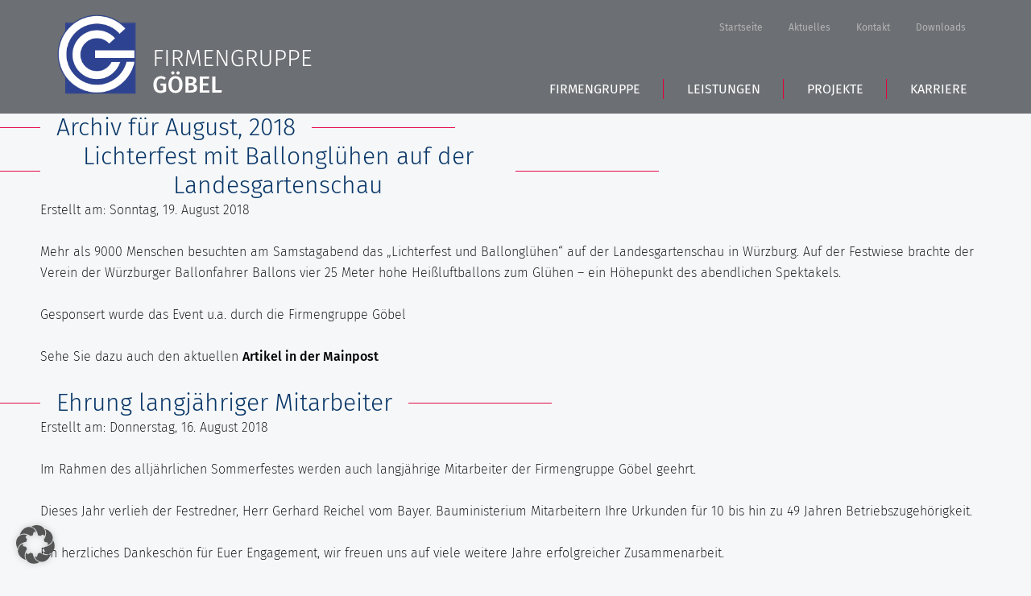

--- FILE ---
content_type: text/html; charset=UTF-8
request_url: https://www.firmengruppe-goebel.de/2018/08/
body_size: 13877
content:
<!DOCTYPE html>
<html lang="de" class="no-js">
<head>
<meta charset="UTF-8" />
<meta name="MobileOptimized" content="320">
<meta name="HandheldFriendly" content="True">
<!-- <meta name="theme-color" content="#000000"> -->
<title>August 2018 - Firmengruppe Göbel</title>
<!-- optimized scaling for responsive sites -->
<meta name="viewport" content="width=device-width, initial-scale=1">
<!-- Generic Icon -->
<link rel="icon" href="https://www.firmengruppe-goebel.de/wp-content/uploads/cropped-logo-landing-62x62.png" sizes="32x32" />
<link rel="icon" href="https://www.firmengruppe-goebel.de/wp-content/uploads/cropped-logo-landing-300x300.png" sizes="192x192" />
<link rel="apple-touch-icon" href="https://www.firmengruppe-goebel.de/wp-content/uploads/cropped-logo-landing-300x300.png" />
<meta name="msapplication-TileImage" content="https://www.firmengruppe-goebel.de/wp-content/uploads/cropped-logo-landing-300x300.png" />
<link rel="pingback" href="">
<meta name='robots' content='noindex, follow' />
<style>img:is([sizes="auto" i], [sizes^="auto," i]) { contain-intrinsic-size: 3000px 1500px }</style>
<!-- This site is optimized with the Yoast SEO plugin v26.3 - https://yoast.com/wordpress/plugins/seo/ -->
<meta property="og:locale" content="de_DE" />
<meta property="og:type" content="website" />
<meta property="og:title" content="August 2018 - Firmengruppe Göbel" />
<meta property="og:url" content="https://www.firmengruppe-goebel.de/2018/08/" />
<meta property="og:site_name" content="Firmengruppe Göbel" />
<meta name="twitter:card" content="summary_large_image" />
<script type="application/ld+json" class="yoast-schema-graph">{"@context":"https://schema.org","@graph":[{"@type":"CollectionPage","@id":"https://www.firmengruppe-goebel.de/2018/08/","url":"https://www.firmengruppe-goebel.de/2018/08/","name":"August 2018 - Firmengruppe Göbel","isPartOf":{"@id":"https://www.firmengruppe-goebel.de/#website"},"breadcrumb":{"@id":"https://www.firmengruppe-goebel.de/2018/08/#breadcrumb"},"inLanguage":"de"},{"@type":"BreadcrumbList","@id":"https://www.firmengruppe-goebel.de/2018/08/#breadcrumb","itemListElement":[{"@type":"ListItem","position":1,"name":"Startseite","item":"https://www.firmengruppe-goebel.de/"},{"@type":"ListItem","position":2,"name":"Archive für August 2018"}]},{"@type":"WebSite","@id":"https://www.firmengruppe-goebel.de/#website","url":"https://www.firmengruppe-goebel.de/","name":"Firmengruppe Göbel","description":"Alles rund ums Bauen","potentialAction":[{"@type":"SearchAction","target":{"@type":"EntryPoint","urlTemplate":"https://www.firmengruppe-goebel.de/?s={search_term_string}"},"query-input":{"@type":"PropertyValueSpecification","valueRequired":true,"valueName":"search_term_string"}}],"inLanguage":"de"}]}</script>
<!-- / Yoast SEO plugin. -->
<link rel='dns-prefetch' href='//www.firmengruppe-goebel.de' />
<!-- <link rel='stylesheet' id='sbi_styles-css' href='https://www.firmengruppe-goebel.de/wp-content/plugins/instagram-feed/css/sbi-styles.min.css?ver=6.9.1' type='text/css' media='all' /> -->
<!-- <link rel='stylesheet' id='wp-block-library-css' href='https://www.firmengruppe-goebel.de/wp-includes/css/dist/block-library/style.min.css?ver=6.8.3' type='text/css' media='all' /> -->
<link rel="stylesheet" type="text/css" href="//www.firmengruppe-goebel.de/wp-content/cache/wpfc-minified/lxwauklu/80noo.css" media="all"/>
<style id='classic-theme-styles-inline-css' type='text/css'>
/*! This file is auto-generated */
.wp-block-button__link{color:#fff;background-color:#32373c;border-radius:9999px;box-shadow:none;text-decoration:none;padding:calc(.667em + 2px) calc(1.333em + 2px);font-size:1.125em}.wp-block-file__button{background:#32373c;color:#fff;text-decoration:none}
</style>
<style id='global-styles-inline-css' type='text/css'>
:root{--wp--preset--aspect-ratio--square: 1;--wp--preset--aspect-ratio--4-3: 4/3;--wp--preset--aspect-ratio--3-4: 3/4;--wp--preset--aspect-ratio--3-2: 3/2;--wp--preset--aspect-ratio--2-3: 2/3;--wp--preset--aspect-ratio--16-9: 16/9;--wp--preset--aspect-ratio--9-16: 9/16;--wp--preset--color--black: #000000;--wp--preset--color--cyan-bluish-gray: #abb8c3;--wp--preset--color--white: #ffffff;--wp--preset--color--pale-pink: #f78da7;--wp--preset--color--vivid-red: #cf2e2e;--wp--preset--color--luminous-vivid-orange: #ff6900;--wp--preset--color--luminous-vivid-amber: #fcb900;--wp--preset--color--light-green-cyan: #7bdcb5;--wp--preset--color--vivid-green-cyan: #00d084;--wp--preset--color--pale-cyan-blue: #8ed1fc;--wp--preset--color--vivid-cyan-blue: #0693e3;--wp--preset--color--vivid-purple: #9b51e0;--wp--preset--gradient--vivid-cyan-blue-to-vivid-purple: linear-gradient(135deg,rgba(6,147,227,1) 0%,rgb(155,81,224) 100%);--wp--preset--gradient--light-green-cyan-to-vivid-green-cyan: linear-gradient(135deg,rgb(122,220,180) 0%,rgb(0,208,130) 100%);--wp--preset--gradient--luminous-vivid-amber-to-luminous-vivid-orange: linear-gradient(135deg,rgba(252,185,0,1) 0%,rgba(255,105,0,1) 100%);--wp--preset--gradient--luminous-vivid-orange-to-vivid-red: linear-gradient(135deg,rgba(255,105,0,1) 0%,rgb(207,46,46) 100%);--wp--preset--gradient--very-light-gray-to-cyan-bluish-gray: linear-gradient(135deg,rgb(238,238,238) 0%,rgb(169,184,195) 100%);--wp--preset--gradient--cool-to-warm-spectrum: linear-gradient(135deg,rgb(74,234,220) 0%,rgb(151,120,209) 20%,rgb(207,42,186) 40%,rgb(238,44,130) 60%,rgb(251,105,98) 80%,rgb(254,248,76) 100%);--wp--preset--gradient--blush-light-purple: linear-gradient(135deg,rgb(255,206,236) 0%,rgb(152,150,240) 100%);--wp--preset--gradient--blush-bordeaux: linear-gradient(135deg,rgb(254,205,165) 0%,rgb(254,45,45) 50%,rgb(107,0,62) 100%);--wp--preset--gradient--luminous-dusk: linear-gradient(135deg,rgb(255,203,112) 0%,rgb(199,81,192) 50%,rgb(65,88,208) 100%);--wp--preset--gradient--pale-ocean: linear-gradient(135deg,rgb(255,245,203) 0%,rgb(182,227,212) 50%,rgb(51,167,181) 100%);--wp--preset--gradient--electric-grass: linear-gradient(135deg,rgb(202,248,128) 0%,rgb(113,206,126) 100%);--wp--preset--gradient--midnight: linear-gradient(135deg,rgb(2,3,129) 0%,rgb(40,116,252) 100%);--wp--preset--font-size--small: 13px;--wp--preset--font-size--medium: 20px;--wp--preset--font-size--large: 36px;--wp--preset--font-size--x-large: 42px;--wp--preset--spacing--20: 0.44rem;--wp--preset--spacing--30: 0.67rem;--wp--preset--spacing--40: 1rem;--wp--preset--spacing--50: 1.5rem;--wp--preset--spacing--60: 2.25rem;--wp--preset--spacing--70: 3.38rem;--wp--preset--spacing--80: 5.06rem;--wp--preset--shadow--natural: 6px 6px 9px rgba(0, 0, 0, 0.2);--wp--preset--shadow--deep: 12px 12px 50px rgba(0, 0, 0, 0.4);--wp--preset--shadow--sharp: 6px 6px 0px rgba(0, 0, 0, 0.2);--wp--preset--shadow--outlined: 6px 6px 0px -3px rgba(255, 255, 255, 1), 6px 6px rgba(0, 0, 0, 1);--wp--preset--shadow--crisp: 6px 6px 0px rgba(0, 0, 0, 1);}:where(.is-layout-flex){gap: 0.5em;}:where(.is-layout-grid){gap: 0.5em;}body .is-layout-flex{display: flex;}.is-layout-flex{flex-wrap: wrap;align-items: center;}.is-layout-flex > :is(*, div){margin: 0;}body .is-layout-grid{display: grid;}.is-layout-grid > :is(*, div){margin: 0;}:where(.wp-block-columns.is-layout-flex){gap: 2em;}:where(.wp-block-columns.is-layout-grid){gap: 2em;}:where(.wp-block-post-template.is-layout-flex){gap: 1.25em;}:where(.wp-block-post-template.is-layout-grid){gap: 1.25em;}.has-black-color{color: var(--wp--preset--color--black) !important;}.has-cyan-bluish-gray-color{color: var(--wp--preset--color--cyan-bluish-gray) !important;}.has-white-color{color: var(--wp--preset--color--white) !important;}.has-pale-pink-color{color: var(--wp--preset--color--pale-pink) !important;}.has-vivid-red-color{color: var(--wp--preset--color--vivid-red) !important;}.has-luminous-vivid-orange-color{color: var(--wp--preset--color--luminous-vivid-orange) !important;}.has-luminous-vivid-amber-color{color: var(--wp--preset--color--luminous-vivid-amber) !important;}.has-light-green-cyan-color{color: var(--wp--preset--color--light-green-cyan) !important;}.has-vivid-green-cyan-color{color: var(--wp--preset--color--vivid-green-cyan) !important;}.has-pale-cyan-blue-color{color: var(--wp--preset--color--pale-cyan-blue) !important;}.has-vivid-cyan-blue-color{color: var(--wp--preset--color--vivid-cyan-blue) !important;}.has-vivid-purple-color{color: var(--wp--preset--color--vivid-purple) !important;}.has-black-background-color{background-color: var(--wp--preset--color--black) !important;}.has-cyan-bluish-gray-background-color{background-color: var(--wp--preset--color--cyan-bluish-gray) !important;}.has-white-background-color{background-color: var(--wp--preset--color--white) !important;}.has-pale-pink-background-color{background-color: var(--wp--preset--color--pale-pink) !important;}.has-vivid-red-background-color{background-color: var(--wp--preset--color--vivid-red) !important;}.has-luminous-vivid-orange-background-color{background-color: var(--wp--preset--color--luminous-vivid-orange) !important;}.has-luminous-vivid-amber-background-color{background-color: var(--wp--preset--color--luminous-vivid-amber) !important;}.has-light-green-cyan-background-color{background-color: var(--wp--preset--color--light-green-cyan) !important;}.has-vivid-green-cyan-background-color{background-color: var(--wp--preset--color--vivid-green-cyan) !important;}.has-pale-cyan-blue-background-color{background-color: var(--wp--preset--color--pale-cyan-blue) !important;}.has-vivid-cyan-blue-background-color{background-color: var(--wp--preset--color--vivid-cyan-blue) !important;}.has-vivid-purple-background-color{background-color: var(--wp--preset--color--vivid-purple) !important;}.has-black-border-color{border-color: var(--wp--preset--color--black) !important;}.has-cyan-bluish-gray-border-color{border-color: var(--wp--preset--color--cyan-bluish-gray) !important;}.has-white-border-color{border-color: var(--wp--preset--color--white) !important;}.has-pale-pink-border-color{border-color: var(--wp--preset--color--pale-pink) !important;}.has-vivid-red-border-color{border-color: var(--wp--preset--color--vivid-red) !important;}.has-luminous-vivid-orange-border-color{border-color: var(--wp--preset--color--luminous-vivid-orange) !important;}.has-luminous-vivid-amber-border-color{border-color: var(--wp--preset--color--luminous-vivid-amber) !important;}.has-light-green-cyan-border-color{border-color: var(--wp--preset--color--light-green-cyan) !important;}.has-vivid-green-cyan-border-color{border-color: var(--wp--preset--color--vivid-green-cyan) !important;}.has-pale-cyan-blue-border-color{border-color: var(--wp--preset--color--pale-cyan-blue) !important;}.has-vivid-cyan-blue-border-color{border-color: var(--wp--preset--color--vivid-cyan-blue) !important;}.has-vivid-purple-border-color{border-color: var(--wp--preset--color--vivid-purple) !important;}.has-vivid-cyan-blue-to-vivid-purple-gradient-background{background: var(--wp--preset--gradient--vivid-cyan-blue-to-vivid-purple) !important;}.has-light-green-cyan-to-vivid-green-cyan-gradient-background{background: var(--wp--preset--gradient--light-green-cyan-to-vivid-green-cyan) !important;}.has-luminous-vivid-amber-to-luminous-vivid-orange-gradient-background{background: var(--wp--preset--gradient--luminous-vivid-amber-to-luminous-vivid-orange) !important;}.has-luminous-vivid-orange-to-vivid-red-gradient-background{background: var(--wp--preset--gradient--luminous-vivid-orange-to-vivid-red) !important;}.has-very-light-gray-to-cyan-bluish-gray-gradient-background{background: var(--wp--preset--gradient--very-light-gray-to-cyan-bluish-gray) !important;}.has-cool-to-warm-spectrum-gradient-background{background: var(--wp--preset--gradient--cool-to-warm-spectrum) !important;}.has-blush-light-purple-gradient-background{background: var(--wp--preset--gradient--blush-light-purple) !important;}.has-blush-bordeaux-gradient-background{background: var(--wp--preset--gradient--blush-bordeaux) !important;}.has-luminous-dusk-gradient-background{background: var(--wp--preset--gradient--luminous-dusk) !important;}.has-pale-ocean-gradient-background{background: var(--wp--preset--gradient--pale-ocean) !important;}.has-electric-grass-gradient-background{background: var(--wp--preset--gradient--electric-grass) !important;}.has-midnight-gradient-background{background: var(--wp--preset--gradient--midnight) !important;}.has-small-font-size{font-size: var(--wp--preset--font-size--small) !important;}.has-medium-font-size{font-size: var(--wp--preset--font-size--medium) !important;}.has-large-font-size{font-size: var(--wp--preset--font-size--large) !important;}.has-x-large-font-size{font-size: var(--wp--preset--font-size--x-large) !important;}
:where(.wp-block-post-template.is-layout-flex){gap: 1.25em;}:where(.wp-block-post-template.is-layout-grid){gap: 1.25em;}
:where(.wp-block-columns.is-layout-flex){gap: 2em;}:where(.wp-block-columns.is-layout-grid){gap: 2em;}
:root :where(.wp-block-pullquote){font-size: 1.5em;line-height: 1.6;}
</style>
<!-- <link rel='stylesheet' id='dnd-upload-cf7-css' href='https://www.firmengruppe-goebel.de/wp-content/plugins/drag-and-drop-multiple-file-upload-contact-form-7/assets/css/dnd-upload-cf7.css?ver=1.3.9.1' type='text/css' media='all' /> -->
<!-- <link rel='stylesheet' id='contact-form-7-css' href='https://www.firmengruppe-goebel.de/wp-content/plugins/contact-form-7/includes/css/styles.css?ver=6.1.3' type='text/css' media='all' /> -->
<!-- <link rel='stylesheet' id='responsive-lightbox-swipebox-css' href='https://www.firmengruppe-goebel.de/wp-content/plugins/responsive-lightbox/assets/swipebox/swipebox.min.css?ver=1.5.2' type='text/css' media='all' /> -->
<!-- <link rel='stylesheet' id='theme-styles-css' href='https://www.firmengruppe-goebel.de/wp-content/themes/goebel-theme-2018/style.css?ver=1692218802' type='text/css' media='all' /> -->
<!-- <link rel='stylesheet' id='borlabs-cookie-custom-css' href='https://www.firmengruppe-goebel.de/wp-content/cache/borlabs-cookie/1/borlabs-cookie-1-de.css?ver=3.3.23-43' type='text/css' media='all' /> -->
<link rel="stylesheet" type="text/css" href="//www.firmengruppe-goebel.de/wp-content/cache/wpfc-minified/lddt9wxm/80noo.css" media="all"/>
<script type="text/javascript" src="https://www.firmengruppe-goebel.de/wp-content/themes/goebel-theme-2018/js/jquery.js?ver=%20" id="jquery-js"></script>
<script type="text/javascript" src="https://www.firmengruppe-goebel.de/wp-content/plugins/responsive-lightbox/assets/swipebox/jquery.swipebox.min.js?ver=1.5.2" id="responsive-lightbox-swipebox-js"></script>
<script type="text/javascript" src="https://www.firmengruppe-goebel.de/wp-includes/js/underscore.min.js?ver=1.13.7" id="underscore-js"></script>
<script type="text/javascript" src="https://www.firmengruppe-goebel.de/wp-content/plugins/responsive-lightbox/assets/infinitescroll/infinite-scroll.pkgd.min.js?ver=4.0.1" id="responsive-lightbox-infinite-scroll-js"></script>
<script type="text/javascript" id="responsive-lightbox-js-before">
/* <![CDATA[ */
var rlArgs = {"script":"swipebox","selector":"lightbox","customEvents":"","activeGalleries":true,"animation":true,"hideCloseButtonOnMobile":false,"removeBarsOnMobile":false,"hideBars":false,"hideBarsDelay":5000,"videoMaxWidth":1080,"useSVG":true,"loopAtEnd":false,"woocommerce_gallery":false,"ajaxurl":"https:\/\/www.firmengruppe-goebel.de\/wp-admin\/admin-ajax.php","nonce":"04957294cd","preview":false,"postId":3874,"scriptExtension":false};
/* ]]> */
</script>
<script type="text/javascript" src="https://www.firmengruppe-goebel.de/wp-content/plugins/responsive-lightbox/js/front.js?ver=2.5.3" id="responsive-lightbox-js"></script>
<script type="text/javascript" src="https://www.firmengruppe-goebel.de/wp-content/themes/goebel-theme-2018/js/modernizr-custom.js?ver=6.8.3" id="modernizr-js"></script>
<script data-no-optimize="1" data-no-minify="1" data-cfasync="false" type="text/javascript" src="https://www.firmengruppe-goebel.de/wp-content/cache/borlabs-cookie/1/borlabs-cookie-config-de.json.js?ver=3.3.23-54" id="borlabs-cookie-config-js"></script>
<script data-no-optimize="1" data-no-minify="1" data-cfasync="false" type="text/javascript" src="https://www.firmengruppe-goebel.de/wp-content/plugins/borlabs-cookie/assets/javascript/borlabs-cookie-prioritize.min.js?ver=3.3.23" id="borlabs-cookie-prioritize-js"></script>
<link rel="https://api.w.org/" href="https://www.firmengruppe-goebel.de/wp-json/" /><style type="text/css">.recentcomments a{display:inline !important;padding:0 !important;margin:0 !important;}</style><script>
var brlbsPysInitialized = false;
function brlbsPysLoadPixel(load) {
if (brlbsPysInitialized === true) {
load();
} else {
if (BorlabsCookie.Consents.hasConsent('pixel-your-site')) {
document.addEventListener('brlbsPysInitialized', () => { load(); });
} else {
load();
}
}
}
</script><link rel="icon" href="https://www.firmengruppe-goebel.de/wp-content/uploads/cropped-logo-landing-62x62.png" sizes="32x32" />
<link rel="icon" href="https://www.firmengruppe-goebel.de/wp-content/uploads/cropped-logo-landing-300x300.png" sizes="192x192" />
<link rel="apple-touch-icon" href="https://www.firmengruppe-goebel.de/wp-content/uploads/cropped-logo-landing-300x300.png" />
<meta name="msapplication-TileImage" content="https://www.firmengruppe-goebel.de/wp-content/uploads/cropped-logo-landing-300x300.png" />
<style type="text/css" id="wp-custom-css">
.intro-einspaltig-container 
{
max-width: 1180px !important;
}
.borlabs-cookie-logo img {
max-width: 120px !important;
height: auto !important;
}		</style>
</head>
<body class="archive date wp-theme-goebel-theme-2018 post-lichterfest-mit-ballongluehen-auf-der-landesgartenschau unknown" style="">
<div class="container clear">
<div class="sub-overlay"></div>
<header>
<div class="frame clear">
<div class="logo-container">
<a href="https://www.firmengruppe-goebel.de" title="Firmengruppe Göbel - Alles rund ums Bauen" class="logo clear"></a>
</div>
<!-- Main Nav -->
<nav class="main-nav clear"><ul id="menu-hauptmenu-seit-12-2021" class="main-nav-ul clear"><li id="menu-item-7795" class="menu-item menu-item-type-post_type menu-item-object-page menu-item-has-children menu-item-7795"><a href="https://www.firmengruppe-goebel.de/firmengruppe/">Firmengruppe</a>
<ul class="sub-menu">
<li id="menu-item-7810" class="menu-item menu-item-type-post_type menu-item-object-page menu-item-7810"><a href="https://www.firmengruppe-goebel.de/historie/">Unsere Historie</a></li>
<li id="menu-item-7811" class="menu-group menu-item menu-item-type-custom menu-item-object-custom menu-item-has-children menu-item-7811"><a href="#">Standorte</a>
<ul class="sub-menu">
<li id="menu-item-7813" class="menu-title menu-title-rimpar menu-item menu-item-type-custom menu-item-object-custom menu-item-has-children menu-item-7813"><a href="#">Standort Rimpar</a>
<ul class="sub-menu">
<li id="menu-item-7808" class="menu-item menu-item-type-post_type menu-item-object-page menu-item-7808"><a href="https://www.firmengruppe-goebel.de/firmengruppe/goebel-hochbau/">Göbel Hochbau GmbH</a></li>
<li id="menu-item-7807" class="menu-item menu-item-type-post_type menu-item-object-page menu-item-7807"><a href="https://www.firmengruppe-goebel.de/firmengruppe/kraemer-trenntechnik-bausanierung/">Kraemer GmbH</a></li>
<li id="menu-item-7804" class="menu-item menu-item-type-post_type menu-item-object-page menu-item-7804"><a href="https://www.firmengruppe-goebel.de/firmengruppe/panter-holzbau/">Panter Holzbau GmbH</a></li>
<li id="menu-item-7805" class="menu-item menu-item-type-post_type menu-item-object-page menu-item-7805"><a href="https://www.firmengruppe-goebel.de/firmengruppe/goebel-projekt-gmbh/">Göbel Projekt GmbH</a></li>
<li id="menu-item-7809" class="menu-item menu-item-type-post_type menu-item-object-page menu-item-7809"><a href="https://www.firmengruppe-goebel.de/firmengruppe/goebel-smart-home-gmbh/">Göbel Smart Home GmbH</a></li>
</ul>
</li>
<li id="menu-item-7812" class="menu-title menu-title-heidingsfeld menu-item menu-item-type-custom menu-item-object-custom menu-item-has-children menu-item-7812"><a href="#">Standort Heidingsfeld</a>
<ul class="sub-menu">
<li id="menu-item-7796" class="menu-item menu-item-type-post_type menu-item-object-page menu-item-7796"><a href="https://www.firmengruppe-goebel.de/firmengruppe/georg-goebel-fliesen/">Georg Göbel Fliesen</a></li>
<li id="menu-item-7806" class="menu-item menu-item-type-post_type menu-item-object-page menu-item-7806"><a href="https://www.firmengruppe-goebel.de/firmengruppe/lurz-tiefbau/">Lurz Tiefbau</a></li>
<li id="menu-item-7802" class="menu-item menu-item-type-post_type menu-item-object-page menu-item-7802"><a href="https://www.firmengruppe-goebel.de/firmengruppe/storch-tiefbau/">Storch Tiefbau</a></li>
<li id="menu-item-7800" class="menu-item menu-item-type-post_type menu-item-object-page menu-item-7800"><a href="https://www.firmengruppe-goebel.de/firmengruppe/hassold-shl-rohrleitungsbau-gmbh/">Hassold SHL Rohrleitungsbau GmbH</a></li>
<li id="menu-item-7803" class="menu-item menu-item-type-post_type menu-item-object-page menu-item-7803"><a href="https://www.firmengruppe-goebel.de/firmengruppe/goebel_raumwerk_bau_gmbh/">Göbel Raumwerk Bau GmbH</a></li>
<li id="menu-item-7801" class="menu-item menu-item-type-post_type menu-item-object-page menu-item-7801"><a href="https://www.firmengruppe-goebel.de/firmengruppe/architektur-und-planung/">Raumwerk Architekten</a></li>
<li id="menu-item-7798" class="menu-item menu-item-type-post_type menu-item-object-page menu-item-7798"><a href="https://www.firmengruppe-goebel.de/firmengruppe/goebel-farbwerk-gmbh/">Göbel Farbwerk GmbH</a></li>
<li id="menu-item-7797" class="menu-item menu-item-type-post_type menu-item-object-page menu-item-7797"><a href="https://www.firmengruppe-goebel.de/firmengruppe/goebel-dachhandwerk-gmbh/">Göbel Dachhandwerk GmbH</a></li>
<li id="menu-item-7799" class="menu-item menu-item-type-post_type menu-item-object-page menu-item-7799"><a href="https://www.firmengruppe-goebel.de/firmengruppe/goebel-poolwerk-gmbh/">Göbel Poolwerk GmbH</a></li>
<li id="menu-item-8184" class="menu-item menu-item-type-post_type menu-item-object-page menu-item-8184"><a href="https://www.firmengruppe-goebel.de/firmengruppe/birk-foerster-gmbh/">Birk &#038; Förster GmbH</a></li>
<li id="menu-item-8282" class="menu-item menu-item-type-post_type menu-item-object-page menu-item-8282"><a href="https://www.firmengruppe-goebel.de/firmengruppe/sauberwerk-gmbh/">SauberWERK GmbH</a></li>
<li id="menu-item-9263" class="menu-item menu-item-type-post_type menu-item-object-page menu-item-9263"><a href="https://www.firmengruppe-goebel.de/firmengruppe/goebel-versbach-estrich-bodenwerk-gmbh/">Göbel Versbach Estrich/BodenWERK GmbH</a></li>
</ul>
</li>
</ul>
</li>
</ul>
</li>
<li id="menu-item-7814" class="menu-item menu-item-type-post_type menu-item-object-page menu-item-has-children menu-item-7814"><a href="https://www.firmengruppe-goebel.de/leistungen/">Leistungen</a>
<ul class="sub-menu">
<li id="menu-item-7827" class="menu-item menu-item-type-post_type menu-item-object-page menu-item-7827"><a href="https://www.firmengruppe-goebel.de/leistungen/hochbau/">Hochbau</a></li>
<li id="menu-item-7826" class="menu-item menu-item-type-post_type menu-item-object-page menu-item-7826"><a href="https://www.firmengruppe-goebel.de/leistungen/abbruch-rueckbau/">Bausanierung &#038; Betontrenntechnik</a></li>
<li id="menu-item-7825" class="menu-item menu-item-type-post_type menu-item-object-page menu-item-7825"><a href="https://www.firmengruppe-goebel.de/leistungen/holzbau/">Holzbau</a></li>
<li id="menu-item-7823" class="menu-item menu-item-type-post_type menu-item-object-page menu-item-7823"><a href="https://www.firmengruppe-goebel.de/leistungen/projektentwicklung/">Projektentwicklung</a></li>
<li id="menu-item-7824" class="menu-item menu-item-type-post_type menu-item-object-page menu-item-7824"><a href="https://www.firmengruppe-goebel.de/leistungen/smart-home-planung-installation-service/">Smart Home</a></li>
<li id="menu-item-7822" class="menu-item menu-item-type-post_type menu-item-object-page menu-item-7822"><a href="https://www.firmengruppe-goebel.de/leistungen/fliesen-und-natursteinarbeiten/">Fliesen- und Natursteinarbeiten</a></li>
<li id="menu-item-7821" class="menu-item menu-item-type-post_type menu-item-object-page menu-item-7821"><a href="https://www.firmengruppe-goebel.de/leistungen/spezialist-fuer-tiefbau/">Tiefbau</a></li>
<li id="menu-item-7820" class="menu-item menu-item-type-post_type menu-item-object-page menu-item-7820"><a href="https://www.firmengruppe-goebel.de/leistungen/rohrleitungsbau/">Rohrleitungsbau</a></li>
<li id="menu-item-7819" class="menu-item menu-item-type-post_type menu-item-object-page menu-item-7819"><a href="https://www.firmengruppe-goebel.de/leistungen/moderner-wohnbau-und-architektur/">Schlüsselfertige Bauausführung und Architektur</a></li>
<li id="menu-item-7818" class="menu-item menu-item-type-post_type menu-item-object-page menu-item-7818"><a href="https://www.firmengruppe-goebel.de/leistungen/architektur-und-planung/">Architektur und Planung</a></li>
<li id="menu-item-7816" class="menu-item menu-item-type-post_type menu-item-object-page menu-item-7816"><a href="https://www.firmengruppe-goebel.de/leistungen/maler-und-trockenbauarbeiten/">Maler-, Verputz- und Trockenbauarbeiten</a></li>
<li id="menu-item-7815" class="menu-item menu-item-type-post_type menu-item-object-page menu-item-7815"><a href="https://www.firmengruppe-goebel.de/leistungen/dachsanierung-und-spenglerarbeiten/">Dachbau, Dachsanierung und Spenglerarbeiten</a></li>
<li id="menu-item-7817" class="menu-item menu-item-type-post_type menu-item-object-page menu-item-7817"><a href="https://www.firmengruppe-goebel.de/leistungen/poolbau/">Poolbau</a></li>
<li id="menu-item-7912" class="menu-item menu-item-type-post_type menu-item-object-page menu-item-7912"><a href="https://www.firmengruppe-goebel.de/leistungen/steinmetz-und-bildhauerarbeiten/">Steinmetz- und Bildhauerarbeiten</a></li>
<li id="menu-item-8281" class="menu-item menu-item-type-post_type menu-item-object-page menu-item-8281"><a href="https://www.firmengruppe-goebel.de/leistungen/facilitymanagement/">Facilitymanagement</a></li>
<li id="menu-item-9262" class="menu-item menu-item-type-post_type menu-item-object-page menu-item-9262"><a href="https://www.firmengruppe-goebel.de/leistungen/estrich-und-bodenarbeiten/">Estrich und Bodenarbeiten</a></li>
</ul>
</li>
<li id="menu-item-7828" class="menu-item menu-item-type-post_type menu-item-object-page menu-item-7828"><a href="https://www.firmengruppe-goebel.de/projekte/">Projekte</a></li>
<li id="menu-item-7829" class="menu-item menu-item-type-post_type menu-item-object-page menu-item-has-children menu-item-7829"><a href="https://www.firmengruppe-goebel.de/karriere/">Karriere</a>
<ul class="sub-menu">
<li id="menu-item-7830" class="menu-item menu-item-type-post_type menu-item-object-page menu-item-7830"><a href="https://www.firmengruppe-goebel.de/karriere/ausbildungsplaetze/">Ausbildungsplätze</a></li>
<li id="menu-item-7831" class="menu-item menu-item-type-post_type menu-item-object-page menu-item-7831"><a href="https://www.firmengruppe-goebel.de/karriere/stellenangebote/">Stellenangebote</a></li>
</ul>
</li>
</ul></nav>
<div class="meta-nav-container">
<!-- Meta Nav -->
<nav class="meta-nav clear"><ul id="menu-meta-menue" class="meta-nav-ul clear"><li id="menu-item-7724" class="menu-item menu-item-type-post_type menu-item-object-page menu-item-home menu-item-7724"><a href="https://www.firmengruppe-goebel.de/">Startseite</a></li>
<li id="menu-item-46" class="menu-item menu-item-type-post_type menu-item-object-page current_page_parent menu-item-46"><a href="https://www.firmengruppe-goebel.de/aktuelles/">Aktuelles</a></li>
<li id="menu-item-42" class="menu-item menu-item-type-post_type menu-item-object-page menu-item-42"><a href="https://www.firmengruppe-goebel.de/kontakt/">Kontakt</a></li>
<li id="menu-item-43" class="menu-item menu-item-type-post_type menu-item-object-page menu-item-43"><a href="https://www.firmengruppe-goebel.de/downloads/">Downloads</a></li>
</ul></nav>					</div>
<button type="button" class="menu-button"></button>
</div> <!--END FRAME-->
<div class="nav-bg-dt"></div>
</header><!-- END HEADER -->
<div class="content clear">  
<section>
<div class="frame clear"> 
<h2>Archiv f&uuml;r August, 2018</h2>
<div class="navigation">
<div class="next-posts"></div>
<div class="prev-posts"></div>
</div>			
<div class="post-3874 post type-post status-publish format-standard hentry category-allgemein">
<h2 id="post-3874"><a href="https://www.firmengruppe-goebel.de/2018/08/19/lichterfest-mit-ballongluehen-auf-der-landesgartenschau/">Lichterfest mit Ballonglühen auf der Landesgartenschau</a></h2>
<div class="meta">
<p>Erstellt am: Sonntag, 19. August 2018</p>
</div>			
<div class="entry">
<p>Mehr als 9000 Menschen besuchten am Samstagabend das „Lichterfest und Ballonglühen“ auf der Landesgartenschau in Würzburg. Auf der Festwiese brachte der Verein der Würzburger Ballonfahrer Ballons vier 25 Meter hohe Heißluftballons zum Glühen – ein Höhepunkt des abendlichen Spektakels.</p>
<p>Gesponsert wurde das Event u.a. durch die Firmengruppe Göbel</p>
<p>Sehe Sie dazu auch den aktuellen <a href="https://www.mainpost.de/regional/wuerzburg/UEber-9000-Besucher-beim-grossen-Lichterfest-auf-der-LGS;art735,10038686"><strong>Artikel in der Mainpost</strong> </a></p>
</div>
</div>
<div class="post-3854 post type-post status-publish format-standard hentry category-allgemein">
<h2 id="post-3854"><a href="https://www.firmengruppe-goebel.de/2018/08/16/ehrung-langjaehriger-mitarbeiter/">Ehrung langjähriger Mitarbeiter</a></h2>
<div class="meta">
<p>Erstellt am: Donnerstag, 16. August 2018</p>
</div>			
<div class="entry">
<p>Im Rahmen des alljährlichen Sommerfestes werden auch langjährige Mitarbeiter der Firmengruppe Göbel geehrt.</p>
<p>Dieses Jahr verlieh der Festredner, Herr Gerhard Reichel vom Bayer. Bauministerium Mitarbeitern Ihre Urkunden für 10 bis hin zu 49 Jahren Betriebszugehörigkeit.</p>
<p>Ein herzliches Dankeschön für Euer Engagement, wir freuen uns auf viele weitere Jahre erfolgreicher Zusammenarbeit.</p>
</div>
</div>
<div class="post-3828 post type-post status-publish format-standard hentry category-allgemein">
<h2 id="post-3828"><a href="https://www.firmengruppe-goebel.de/2018/08/15/sommerfest-der-firmengruppe-gaeoebel-am-14-august/">Sommerfest der Firmengruppe Göbel</a></h2>
<div class="meta">
<p>Erstellt am: Mittwoch, 15. August 2018</p>
</div>			
<div class="entry">
<p>Das Sommerfest der Firmengruppe Göbel erfreut sich bei Geschäftspartnern, Freunden des Hauses und vorallem den Mitarbeitern jedes Jahr immer wieder großer Beliebtheit.</p>
<p>Die Festrede bei der Feier auf dem Gelände des Betriebshofes in Rimpar hielt Herr Gerhard Reichel, Ministerialdirigent im neuen Bauministerium in München, gefolgt von einigen Grussworten verschiedener Ehrengäste.</p>
<p>Nach einem vorzüglichen Buffet mit Bayerischen Schmankerln sowie selbstgebackenen Kuchen,  sorgte die Band &#8218;Bayern Män&#8216; bei den knapp 500 Gästen bis in die frühen Morgenstunden für gute Stimmung und Laune.</p>
</div>
</div>
<div class="navigation">
<div class="next-posts"></div>
<div class="prev-posts"></div>
</div>					
</div> <!--END FRAME-->
</section>
</div> <!--END CONTENT--> 
<aside>
<div id="search-2" class="widget widget_search"><form action="https://www.firmengruppe-goebel.de/" id="searchform" method="get">
<div>
<label for="s" class="screen-reader-text">Suchen: </label>
<input type="text" id="s" name="s" value="" />
<input type="submit" value="Suchen" id="searchsubmit" />
</div>
</form></div>
<div id="recent-posts-2" class="widget widget_recent_entries">
<h2>Neueste Beiträge</h2>
<ul>
<li>
<a href="https://www.firmengruppe-goebel.de/2025/12/15/tannenbaumfest-2025/">Tannenbaumfest 2025</a>
</li>
<li>
<a href="https://www.firmengruppe-goebel.de/2025/09/29/infotag-bei-panter-holzbau-2/">INFOTAG BEI PANTER HOLZBAU</a>
</li>
<li>
<a href="https://www.firmengruppe-goebel.de/2025/09/08/von-kennenlernen-bis-battlekart-unser-azubitag-2025/">Von Kennenlernen bis BattleKart: Unser Azubitag 2025</a>
</li>
<li>
<a href="https://www.firmengruppe-goebel.de/2025/08/12/einladung-zum-holzbau-infotag-am-27-09-2025/">Einladung zum Holzbau-Infotag am 27.09.2025</a>
</li>
<li>
<a href="https://www.firmengruppe-goebel.de/2025/08/04/80-jahre-firmengruppe-goebel/">80 Jahre – Firmengruppe Göbel</a>
</li>
</ul>
</div><div id="recent-comments-2" class="widget widget_recent_comments"><h2>Neueste Kommentare</h2><ul id="recentcomments"></ul></div><div id="archives-2" class="widget widget_archive"><h2>Archiv</h2>
<ul>
<li><a href='https://www.firmengruppe-goebel.de/2025/12/'>Dezember 2025</a></li>
<li><a href='https://www.firmengruppe-goebel.de/2025/09/'>September 2025</a></li>
<li><a href='https://www.firmengruppe-goebel.de/2025/08/'>August 2025</a></li>
<li><a href='https://www.firmengruppe-goebel.de/2025/07/'>Juli 2025</a></li>
<li><a href='https://www.firmengruppe-goebel.de/2025/05/'>Mai 2025</a></li>
<li><a href='https://www.firmengruppe-goebel.de/2025/04/'>April 2025</a></li>
<li><a href='https://www.firmengruppe-goebel.de/2025/03/'>März 2025</a></li>
<li><a href='https://www.firmengruppe-goebel.de/2025/02/'>Februar 2025</a></li>
<li><a href='https://www.firmengruppe-goebel.de/2025/01/'>Januar 2025</a></li>
<li><a href='https://www.firmengruppe-goebel.de/2024/12/'>Dezember 2024</a></li>
<li><a href='https://www.firmengruppe-goebel.de/2024/09/'>September 2024</a></li>
<li><a href='https://www.firmengruppe-goebel.de/2024/08/'>August 2024</a></li>
<li><a href='https://www.firmengruppe-goebel.de/2024/07/'>Juli 2024</a></li>
<li><a href='https://www.firmengruppe-goebel.de/2024/05/'>Mai 2024</a></li>
<li><a href='https://www.firmengruppe-goebel.de/2024/04/'>April 2024</a></li>
<li><a href='https://www.firmengruppe-goebel.de/2024/03/'>März 2024</a></li>
<li><a href='https://www.firmengruppe-goebel.de/2023/12/'>Dezember 2023</a></li>
<li><a href='https://www.firmengruppe-goebel.de/2023/11/'>November 2023</a></li>
<li><a href='https://www.firmengruppe-goebel.de/2023/10/'>Oktober 2023</a></li>
<li><a href='https://www.firmengruppe-goebel.de/2023/09/'>September 2023</a></li>
<li><a href='https://www.firmengruppe-goebel.de/2023/08/'>August 2023</a></li>
<li><a href='https://www.firmengruppe-goebel.de/2023/07/'>Juli 2023</a></li>
<li><a href='https://www.firmengruppe-goebel.de/2023/05/'>Mai 2023</a></li>
<li><a href='https://www.firmengruppe-goebel.de/2023/04/'>April 2023</a></li>
<li><a href='https://www.firmengruppe-goebel.de/2023/03/'>März 2023</a></li>
<li><a href='https://www.firmengruppe-goebel.de/2023/02/'>Februar 2023</a></li>
<li><a href='https://www.firmengruppe-goebel.de/2023/01/'>Januar 2023</a></li>
<li><a href='https://www.firmengruppe-goebel.de/2022/12/'>Dezember 2022</a></li>
<li><a href='https://www.firmengruppe-goebel.de/2022/11/'>November 2022</a></li>
<li><a href='https://www.firmengruppe-goebel.de/2022/10/'>Oktober 2022</a></li>
<li><a href='https://www.firmengruppe-goebel.de/2022/09/'>September 2022</a></li>
<li><a href='https://www.firmengruppe-goebel.de/2022/08/'>August 2022</a></li>
<li><a href='https://www.firmengruppe-goebel.de/2022/07/'>Juli 2022</a></li>
<li><a href='https://www.firmengruppe-goebel.de/2022/06/'>Juni 2022</a></li>
<li><a href='https://www.firmengruppe-goebel.de/2022/05/'>Mai 2022</a></li>
<li><a href='https://www.firmengruppe-goebel.de/2022/04/'>April 2022</a></li>
<li><a href='https://www.firmengruppe-goebel.de/2022/02/'>Februar 2022</a></li>
<li><a href='https://www.firmengruppe-goebel.de/2021/12/'>Dezember 2021</a></li>
<li><a href='https://www.firmengruppe-goebel.de/2021/11/'>November 2021</a></li>
<li><a href='https://www.firmengruppe-goebel.de/2021/10/'>Oktober 2021</a></li>
<li><a href='https://www.firmengruppe-goebel.de/2021/09/'>September 2021</a></li>
<li><a href='https://www.firmengruppe-goebel.de/2021/08/'>August 2021</a></li>
<li><a href='https://www.firmengruppe-goebel.de/2021/07/'>Juli 2021</a></li>
<li><a href='https://www.firmengruppe-goebel.de/2021/05/'>Mai 2021</a></li>
<li><a href='https://www.firmengruppe-goebel.de/2021/04/'>April 2021</a></li>
<li><a href='https://www.firmengruppe-goebel.de/2021/03/'>März 2021</a></li>
<li><a href='https://www.firmengruppe-goebel.de/2021/02/'>Februar 2021</a></li>
<li><a href='https://www.firmengruppe-goebel.de/2020/12/'>Dezember 2020</a></li>
<li><a href='https://www.firmengruppe-goebel.de/2020/10/'>Oktober 2020</a></li>
<li><a href='https://www.firmengruppe-goebel.de/2020/09/'>September 2020</a></li>
<li><a href='https://www.firmengruppe-goebel.de/2020/08/'>August 2020</a></li>
<li><a href='https://www.firmengruppe-goebel.de/2020/07/'>Juli 2020</a></li>
<li><a href='https://www.firmengruppe-goebel.de/2020/04/'>April 2020</a></li>
<li><a href='https://www.firmengruppe-goebel.de/2020/03/'>März 2020</a></li>
<li><a href='https://www.firmengruppe-goebel.de/2020/02/'>Februar 2020</a></li>
<li><a href='https://www.firmengruppe-goebel.de/2019/12/'>Dezember 2019</a></li>
<li><a href='https://www.firmengruppe-goebel.de/2019/10/'>Oktober 2019</a></li>
<li><a href='https://www.firmengruppe-goebel.de/2019/09/'>September 2019</a></li>
<li><a href='https://www.firmengruppe-goebel.de/2019/07/'>Juli 2019</a></li>
<li><a href='https://www.firmengruppe-goebel.de/2019/06/'>Juni 2019</a></li>
<li><a href='https://www.firmengruppe-goebel.de/2019/05/'>Mai 2019</a></li>
<li><a href='https://www.firmengruppe-goebel.de/2019/04/'>April 2019</a></li>
<li><a href='https://www.firmengruppe-goebel.de/2019/03/'>März 2019</a></li>
<li><a href='https://www.firmengruppe-goebel.de/2019/01/'>Januar 2019</a></li>
<li><a href='https://www.firmengruppe-goebel.de/2018/12/'>Dezember 2018</a></li>
<li><a href='https://www.firmengruppe-goebel.de/2018/11/'>November 2018</a></li>
<li><a href='https://www.firmengruppe-goebel.de/2018/10/'>Oktober 2018</a></li>
<li><a href='https://www.firmengruppe-goebel.de/2018/09/'>September 2018</a></li>
<li><a href='https://www.firmengruppe-goebel.de/2018/08/' aria-current="page">August 2018</a></li>
<li><a href='https://www.firmengruppe-goebel.de/2018/07/'>Juli 2018</a></li>
<li><a href='https://www.firmengruppe-goebel.de/2018/06/'>Juni 2018</a></li>
<li><a href='https://www.firmengruppe-goebel.de/2018/05/'>Mai 2018</a></li>
<li><a href='https://www.firmengruppe-goebel.de/2018/04/'>April 2018</a></li>
<li><a href='https://www.firmengruppe-goebel.de/2018/03/'>März 2018</a></li>
<li><a href='https://www.firmengruppe-goebel.de/2018/01/'>Januar 2018</a></li>
<li><a href='https://www.firmengruppe-goebel.de/2017/12/'>Dezember 2017</a></li>
<li><a href='https://www.firmengruppe-goebel.de/2017/11/'>November 2017</a></li>
<li><a href='https://www.firmengruppe-goebel.de/2017/10/'>Oktober 2017</a></li>
<li><a href='https://www.firmengruppe-goebel.de/2017/09/'>September 2017</a></li>
<li><a href='https://www.firmengruppe-goebel.de/2017/08/'>August 2017</a></li>
<li><a href='https://www.firmengruppe-goebel.de/2017/07/'>Juli 2017</a></li>
<li><a href='https://www.firmengruppe-goebel.de/2017/04/'>April 2017</a></li>
<li><a href='https://www.firmengruppe-goebel.de/2017/03/'>März 2017</a></li>
<li><a href='https://www.firmengruppe-goebel.de/2016/12/'>Dezember 2016</a></li>
<li><a href='https://www.firmengruppe-goebel.de/2016/11/'>November 2016</a></li>
<li><a href='https://www.firmengruppe-goebel.de/2016/09/'>September 2016</a></li>
<li><a href='https://www.firmengruppe-goebel.de/2016/08/'>August 2016</a></li>
<li><a href='https://www.firmengruppe-goebel.de/2016/07/'>Juli 2016</a></li>
<li><a href='https://www.firmengruppe-goebel.de/2016/02/'>Februar 2016</a></li>
<li><a href='https://www.firmengruppe-goebel.de/2015/12/'>Dezember 2015</a></li>
<li><a href='https://www.firmengruppe-goebel.de/2015/09/'>September 2015</a></li>
<li><a href='https://www.firmengruppe-goebel.de/2015/08/'>August 2015</a></li>
<li><a href='https://www.firmengruppe-goebel.de/2014/10/'>Oktober 2014</a></li>
<li><a href='https://www.firmengruppe-goebel.de/2014/09/'>September 2014</a></li>
</ul>
</div><div id="categories-2" class="widget widget_categories"><h2>Kategorien</h2>
<ul>
<li class="cat-item cat-item-1"><a href="https://www.firmengruppe-goebel.de/category/allgemein/">Allgemein</a>
</li>
<li class="cat-item cat-item-9"><a href="https://www.firmengruppe-goebel.de/category/hochbau/">Hochbau</a>
</li>
</ul>
</div><div id="meta-2" class="widget widget_meta"><h2>Meta</h2>
<ul>
<li><a rel="nofollow" href="https://www.firmengruppe-goebel.de/fgg-login/">Anmelden</a></li>
<li><a href="https://www.firmengruppe-goebel.de/feed/">Feed der Einträge</a></li>
<li><a href="https://www.firmengruppe-goebel.de/comments/feed/">Kommentar-Feed</a></li>
<li><a href="https://de.wordpress.org/">WordPress.org</a></li>
</ul>
</div>
</aside>

<footer>
<div class="frame footer-mobile">
<div class="footer-adress">
<p><strong>Göbel Hochbau GmbH</strong><br />
<strong> Kraemer GmbH</strong><br />
<strong> Panter Holzbau GmbH<br />
Göbel Projekt GmbH<br />
Göbel Smart Home GmbH<br />
</strong></p>
<p>Austraße 123<br />
97222 Rimpar</p>
<p>Telefon +49 (0) 931 / 355 21 &#8211; 0<br />
Fax        +49 (0) 931 / 355 21 &#8211; 38<br />
<a href="mailto:info@firmengruppe-goebel.de">info@firmengruppe-goebel.de</a></p>
</div>
<div class="footer-contact">
<p><strong>Georg Göbel Fliesen GmbH</strong><br />
<strong> Lurz Tiefbau GmbH</strong><br />
<strong> Storch Tiefbau GmbH</strong><br />
<strong> Hassold SHL Rohrleitungsbau GmbH</strong><br />
<strong> Göbel Raumwerk Bau GmbH</strong><br />
<strong> Raumwerk Architekten PartG Göbel</strong><br />
<strong> Göbel Farbwerk GmbH</strong><br />
<strong> Göbel DachhandWERK GmbH </strong><br />
<strong> Göbel PoolWERK GmbH<br />
Birk &amp; Förster GmbH<br />
SauberWERK GmbH<br />
</strong> <strong>Göbel Versbach Estrich/BodenWERK GmbH</strong></p>
<p>Winterhäuser Str. 99<br />
97084 Würzburg</p>
<p>Telefon +49 (0) 931 / 200 203 &#8211; 0<br />
Fax        +49 (0) 931 / 200 203 &#8211; 10<br />
<a href="mailto:mail@firmengruppe-goebel.de">mail@firmengruppe-goebel.de</a></p>
</div>
<div class="footer-facebook module">
<p><a class="footer-fb" href="https://www.facebook.com/Firmengruppe-G%C3%B6bel-1612147335719501/" target="_blank">Folgen Sie uns auf Facebook</a><br>
<a href="https://www.instagram.com/goebel_firmengruppe/" target="_blank" style="margin-right:20px;">Folgen Sie uns auf Instagram <img src="https://www.firmengruppe-goebel.de/wp-content/uploads/Insta_Icon-02.png"></a><br>
<a class="footer-tiktok" href="https://www.tiktok.com/@firmengruppegoebel" target="_blank"   style="margin-right:20px;">Folgen Sie uns auf TikTok 
<svg width="20px" height="20px" xmlns="http://www.w3.org/2000/svg" viewBox="0 0 20 20">
<path fill="#FFF" fill-rule="evenodd" d="M17.71.2c-.24-.09-.49-.13-.73-.2H3.01c-.15.04-.31.07-.46.12C1.22.53.39 1.42.07 2.78l-.06.21v13.96l.12.49c.39 1.44 1.77 2.5 3.26 2.51H13.26c1.11 0 2.21.01 3.32 0 1.26-.02 2.2-.61 2.88-1.65.36-.55.51-1.17.51-1.83 0-4.33-.02-8.66 0-12.99 0-1.45-.93-2.78-2.27-3.28h.01Zm-.95 8.43c-.83.03-1.61-.16-2.29-.65-.4-.29-.74-.65-1.11-.98V12.77c0 2.14-1.35 3.86-3.39 4.36-2.51.61-5.07-1.17-5.37-3.73-.28-2.45 1.35-4.58 3.81-4.92.26-.04.52 0 .81 0v2.13c-.74-.06-1.37.16-1.88.7-.77.81-.82 2.05-.14 2.92.69.88 1.94 1.13 2.93.55.78-.45 1.17-1.12 1.17-2.03 0-3.24 0-6.47.01-9.71v-.28h2.07c.12.91.49 1.71 1.16 2.36.66.64 1.46.99 2.41 1.09v2.28c0 .16-.11.14-.2.14h.01Z"/>
</svg>
</a>
</p>
<p>
<a class="footer-imprint" href="https://www.firmengruppe-goebel.de/impressum">Impressum</a> <br>
<a class="footer-imprint" href="https://www.firmengruppe-goebel.de/datenschutzerklaerung">Datenschutzerkl&auml;rung</a>
</p>
</div>
</div>
<!--END FRAME-->
<div class="frame footer-dt">
<div class="footer-l">
<p><strong>Göbel Hochbau GmbH</strong><br />
<strong> Kraemer GmbH</strong><br />
<strong> Panter Holzbau GmbH<br />
Göbel Projekt GmbH<br />
Göbel Smart Home GmbH<br />
</strong></p>
<p>Austraße 123<br />
97222 Rimpar</p>
<p>Telefon +49 (0) 931 / 355 21 &#8211; 0<br />
Fax        +49 (0) 931 / 355 21 &#8211; 38<br />
<a href="mailto:info@firmengruppe-goebel.de">info@firmengruppe-goebel.de</a></p>
</div>
<div class="footer-r clear">
<p><strong>Georg Göbel Fliesen GmbH</strong><br />
<strong> Lurz Tiefbau GmbH</strong><br />
<strong> Storch Tiefbau GmbH</strong><br />
<strong> Hassold SHL Rohrleitungsbau GmbH</strong><br />
<strong> Göbel Raumwerk Bau GmbH</strong><br />
<strong> Raumwerk Architekten PartG Göbel</strong><br />
<strong> Göbel Farbwerk GmbH</strong><br />
<strong> Göbel DachhandWERK GmbH </strong><br />
<strong> Göbel PoolWERK GmbH<br />
Birk &amp; Förster GmbH<br />
SauberWERK GmbH<br />
</strong> <strong>Göbel Versbach Estrich/BodenWERK GmbH</strong></p>
<p>Winterhäuser Str. 99<br />
97084 Würzburg</p>
<p>Telefon +49 (0) 931 / 200 203 &#8211; 0<br />
Fax        +49 (0) 931 / 200 203 &#8211; 10<br />
<a href="mailto:mail@firmengruppe-goebel.de">mail@firmengruppe-goebel.de</a></p>
</div>
<div class="footer-facebook module">
<p><a class="footer-fb" href="https://www.facebook.com/Firmengruppe-G%C3%B6bel-1612147335719501/" target="_blank">Folgen Sie uns auf Facebook</a><br>
<a href="https://www.instagram.com/goebel_firmengruppe/" target="_blank"  style="margin-right:20px;">Folgen Sie uns auf Instagram <img src="https://www.firmengruppe-goebel.de/wp-content/uploads/Insta_Icon-02.png"></a><br>
<a class="footer-tiktok" href="https://www.tiktok.com/@firmengruppegoebel" target="_blank"   style="margin-right:20px;">Folgen Sie uns auf TikTok 
<svg width="20px" height="20px" xmlns="http://www.w3.org/2000/svg" viewBox="0 0 20 20">
<path fill="#FFF" fill-rule="evenodd" d="M17.71.2c-.24-.09-.49-.13-.73-.2H3.01c-.15.04-.31.07-.46.12C1.22.53.39 1.42.07 2.78l-.06.21v13.96l.12.49c.39 1.44 1.77 2.5 3.26 2.51H13.26c1.11 0 2.21.01 3.32 0 1.26-.02 2.2-.61 2.88-1.65.36-.55.51-1.17.51-1.83 0-4.33-.02-8.66 0-12.99 0-1.45-.93-2.78-2.27-3.28h.01Zm-.95 8.43c-.83.03-1.61-.16-2.29-.65-.4-.29-.74-.65-1.11-.98V12.77c0 2.14-1.35 3.86-3.39 4.36-2.51.61-5.07-1.17-5.37-3.73-.28-2.45 1.35-4.58 3.81-4.92.26-.04.52 0 .81 0v2.13c-.74-.06-1.37.16-1.88.7-.77.81-.82 2.05-.14 2.92.69.88 1.94 1.13 2.93.55.78-.45 1.17-1.12 1.17-2.03 0-3.24 0-6.47.01-9.71v-.28h2.07c.12.91.49 1.71 1.16 2.36.66.64 1.46.99 2.41 1.09v2.28c0 .16-.11.14-.2.14h.01Z"/>
</svg>
</a>
<!-- class="footer-insta" bei Instagram, aus Testzwecken vorerst "footer-fb" -->
</p>
<p>
<a class="footer-imprint" href="https://www.firmengruppe-goebel.de/impressum">Impressum</a> <br>
<a class="footer-imprint" href="https://www.firmengruppe-goebel.de/datenschutzerklaerung">Datenschutzerkl&auml;rung</a>
</p>
</div>
</div>
<!--END FRAME-->
</footer>
<!--END FOOTER-->        <!-- Pop-Up -->
<!-- End Pop-Up -->
</div> <!--END Container-->
<script type="speculationrules">
{"prefetch":[{"source":"document","where":{"and":[{"href_matches":"\/*"},{"not":{"href_matches":["\/wp-*.php","\/wp-admin\/*","\/wp-content\/uploads\/*","\/wp-content\/*","\/wp-content\/plugins\/*","\/wp-content\/themes\/goebel-theme-2018\/*","\/*\\?(.+)"]}},{"not":{"selector_matches":"a[rel~=\"nofollow\"]"}},{"not":{"selector_matches":".no-prefetch, .no-prefetch a"}}]},"eagerness":"conservative"}]}
</script>
<script type="text/javascript">
function dnd_cf7_generateUUIDv4() {
const bytes = new Uint8Array(16);
crypto.getRandomValues(bytes);
bytes[6] = (bytes[6] & 0x0f) | 0x40; // version 4
bytes[8] = (bytes[8] & 0x3f) | 0x80; // variant 10
const hex = Array.from(bytes, b => b.toString(16).padStart(2, "0")).join("");
return hex.replace(/^(.{8})(.{4})(.{4})(.{4})(.{12})$/, "$1-$2-$3-$4-$5");
}
document.addEventListener("DOMContentLoaded", function() {
if ( ! document.cookie.includes("wpcf7_guest_user_id")) {
document.cookie = "wpcf7_guest_user_id=" + dnd_cf7_generateUUIDv4() + "; path=/; max-age=" + (12 * 3600) + "; samesite=Lax";
}
});
</script>
<script type="importmap" id="wp-importmap">
{"imports":{"borlabs-cookie-core":"https:\/\/www.firmengruppe-goebel.de\/wp-content\/plugins\/borlabs-cookie\/assets\/javascript\/borlabs-cookie.min.js?ver=3.3.23"}}
</script>
<script type="module" src="https://www.firmengruppe-goebel.de/wp-content/plugins/borlabs-cookie/assets/javascript/borlabs-cookie.min.js?ver=3.3.23" id="borlabs-cookie-core-js-module" data-cfasync="false" data-no-minify="1" data-no-optimize="1"></script>
<script type="module" src="https://www.firmengruppe-goebel.de/wp-content/plugins/borlabs-cookie/assets/javascript/borlabs-cookie-legacy-backward-compatibility.min.js?ver=3.3.23" id="borlabs-cookie-legacy-backward-compatibility-js-module"></script>
<!--googleoff: all--><div data-nosnippet data-borlabs-cookie-consent-required='true' id='BorlabsCookieBox'></div><div id='BorlabsCookieWidget' class='brlbs-cmpnt-container'></div><!--googleon: all--><!-- Instagram Feed JS -->
<script type="text/javascript">
var sbiajaxurl = "https://www.firmengruppe-goebel.de/wp-admin/admin-ajax.php";
</script>
<script type="text/javascript" src="https://www.firmengruppe-goebel.de/wp-includes/js/dist/hooks.min.js?ver=4d63a3d491d11ffd8ac6" id="wp-hooks-js"></script>
<script type="text/javascript" src="https://www.firmengruppe-goebel.de/wp-includes/js/dist/i18n.min.js?ver=5e580eb46a90c2b997e6" id="wp-i18n-js"></script>
<script type="text/javascript" id="wp-i18n-js-after">
/* <![CDATA[ */
wp.i18n.setLocaleData( { 'text direction\u0004ltr': [ 'ltr' ] } );
/* ]]> */
</script>
<script type="text/javascript" src="https://www.firmengruppe-goebel.de/wp-content/plugins/contact-form-7/includes/swv/js/index.js?ver=6.1.3" id="swv-js"></script>
<script type="text/javascript" id="contact-form-7-js-translations">
/* <![CDATA[ */
( function( domain, translations ) {
var localeData = translations.locale_data[ domain ] || translations.locale_data.messages;
localeData[""].domain = domain;
wp.i18n.setLocaleData( localeData, domain );
} )( "contact-form-7", {"translation-revision-date":"2025-10-26 03:28:49+0000","generator":"GlotPress\/4.0.3","domain":"messages","locale_data":{"messages":{"":{"domain":"messages","plural-forms":"nplurals=2; plural=n != 1;","lang":"de"},"This contact form is placed in the wrong place.":["Dieses Kontaktformular wurde an der falschen Stelle platziert."],"Error:":["Fehler:"]}},"comment":{"reference":"includes\/js\/index.js"}} );
/* ]]> */
</script>
<script type="text/javascript" id="contact-form-7-js-before">
/* <![CDATA[ */
var wpcf7 = {
"api": {
"root": "https:\/\/www.firmengruppe-goebel.de\/wp-json\/",
"namespace": "contact-form-7\/v1"
}
};
/* ]]> */
</script>
<script type="text/javascript" src="https://www.firmengruppe-goebel.de/wp-content/plugins/contact-form-7/includes/js/index.js?ver=6.1.3" id="contact-form-7-js"></script>
<script type="text/javascript" id="codedropz-uploader-js-extra">
/* <![CDATA[ */
var dnd_cf7_uploader = {"ajax_url":"https:\/\/www.firmengruppe-goebel.de\/wp-admin\/admin-ajax.php","ajax_nonce":"84c0ab2f95","drag_n_drop_upload":{"tag":"h3","text":"Hierher ziehen & fallen lassen","or_separator":"oder","browse":"Dateien ausw\u00e4hlen","server_max_error":"Die hochgeladene Datei \u00fcberschreitet die maximale Upload-Gr\u00f6\u00dfe Ihres Servers.","large_file":"Die Datei \u00fcberscheitet das Upload Limit!","inavalid_type":"Die Hochgeladene Datei ist f\u00fcr diesen Dateityp nicht erlaubt.","max_file_limit":"Note : Some of the files are not uploaded ( Only %count% files allowed )","required":"This field is required.","delete":{"text":"deleting","title":"Remove"}},"dnd_text_counter":"von","disable_btn":""};
/* ]]> */
</script>
<script type="text/javascript" src="https://www.firmengruppe-goebel.de/wp-content/plugins/drag-and-drop-multiple-file-upload-contact-form-7/assets/js/codedropz-uploader-min.js?ver=1.3.9.1" id="codedropz-uploader-js"></script>
<script type="text/javascript" src="https://www.firmengruppe-goebel.de/wp-content/themes/goebel-theme-2018/js/plugins.min.js?ver=%20" id="plugins-js-js"></script>
<script type="text/javascript" src="https://www.firmengruppe-goebel.de/wp-content/themes/goebel-theme-2018/js/custom.js?ver=%20" id="custom-js"></script>
<template id="brlbs-cmpnt-cb-template-contact-form-seven-recaptcha">
<div class="brlbs-cmpnt-container brlbs-cmpnt-content-blocker brlbs-cmpnt-with-individual-styles" data-borlabs-cookie-content-blocker-id="contact-form-seven-recaptcha" data-borlabs-cookie-content=""><div class="brlbs-cmpnt-cb-preset-b brlbs-cmpnt-cb-cf7-recaptcha"> <div class="brlbs-cmpnt-cb-thumbnail" style="background-image: url('https://www.firmengruppe-goebel.de/wp-content/uploads/borlabs-cookie/1/bct-google-recaptcha-main.png')"></div> <div class="brlbs-cmpnt-cb-main"> <div class="brlbs-cmpnt-cb-content"> <p class="brlbs-cmpnt-cb-description">Sie müssen den Inhalt von <strong>reCAPTCHA</strong> laden, um das Formular abzuschicken. Bitte beachten Sie, dass dabei Daten mit Drittanbietern ausgetauscht werden.</p> <a class="brlbs-cmpnt-cb-provider-toggle" href="#" data-borlabs-cookie-show-provider-information role="button">Mehr Informationen</a> </div> <div class="brlbs-cmpnt-cb-buttons"> <a class="brlbs-cmpnt-cb-btn" href="#" data-borlabs-cookie-unblock role="button">Inhalt entsperren</a> <a class="brlbs-cmpnt-cb-btn" href="#" data-borlabs-cookie-accept-service role="button" style="display: inherit">Erforderlichen Service akzeptieren und Inhalte entsperren</a> </div> </div> </div></div>
</template>
<script>
(function() {
if (!document.querySelector('script[data-borlabs-cookie-script-blocker-id="contact-form-seven-recaptcha"]')) {
return;
}
const template = document.querySelector("#brlbs-cmpnt-cb-template-contact-form-seven-recaptcha");
const formsToInsertBlocker = document.querySelectorAll('form.wpcf7-form');
for (const form of formsToInsertBlocker) {
const blocked = template.content.cloneNode(true).querySelector('.brlbs-cmpnt-container');
form.after(blocked);
const btn = form.querySelector('.wpcf7-submit')
if (btn) {
btn.disabled = true
}
}
})();
</script><template id="brlbs-cmpnt-cb-template-contact-form-seven-turnstile">
<div class="brlbs-cmpnt-container brlbs-cmpnt-content-blocker brlbs-cmpnt-with-individual-styles" data-borlabs-cookie-content-blocker-id="contact-form-seven-turnstile" data-borlabs-cookie-content=""><div class="brlbs-cmpnt-cb-preset-b"> <div class="brlbs-cmpnt-cb-thumbnail" style="background-image: url('https://www.firmengruppe-goebel.de/wp-content/uploads/borlabs-cookie/1/bct-cloudflare-turnstile-main.png')"></div> <div class="brlbs-cmpnt-cb-main"> <div class="brlbs-cmpnt-cb-content"> <p class="brlbs-cmpnt-cb-description">Sie sehen gerade einen Platzhalterinhalt von <strong>Turnstile</strong>. Um auf den eigentlichen Inhalt zuzugreifen, klicken Sie auf die Schaltfläche unten. Bitte beachten Sie, dass dabei Daten an Drittanbieter weitergegeben werden.</p> <a class="brlbs-cmpnt-cb-provider-toggle" href="#" data-borlabs-cookie-show-provider-information role="button">Mehr Informationen</a> </div> <div class="brlbs-cmpnt-cb-buttons"> <a class="brlbs-cmpnt-cb-btn" href="#" data-borlabs-cookie-unblock role="button">Inhalt entsperren</a> <a class="brlbs-cmpnt-cb-btn" href="#" data-borlabs-cookie-accept-service role="button" style="display: inherit">Erforderlichen Service akzeptieren und Inhalte entsperren</a> </div> </div> </div></div>
</template>
<script>
(function() {
const template = document.querySelector("#brlbs-cmpnt-cb-template-contact-form-seven-turnstile");
const divsToInsertBlocker = document.querySelectorAll('body:has(script[data-borlabs-cookie-script-blocker-id="contact-form-seven-turnstile"]) .wpcf7-turnstile');
for (const div of divsToInsertBlocker) {
const cb = template.content.cloneNode(true).querySelector('.brlbs-cmpnt-container');
div.after(cb);
const form = div.closest('.wpcf7-form');
const btn = form?.querySelector('.wpcf7-submit');
if (btn) {
btn.disabled = true
}
}
})()
</script><template id="brlbs-cmpnt-cb-template-facebook-content-blocker">
<div class="brlbs-cmpnt-container brlbs-cmpnt-content-blocker brlbs-cmpnt-with-individual-styles" data-borlabs-cookie-content-blocker-id="facebook-content-blocker" data-borlabs-cookie-content=""><div class="brlbs-cmpnt-cb-preset-b brlbs-cmpnt-cb-facebook"> <div class="brlbs-cmpnt-cb-thumbnail" style="background-image: url('https://www.firmengruppe-goebel.de/wp-content/uploads/borlabs-cookie/1/cb-facebook-main.png')"></div> <div class="brlbs-cmpnt-cb-main"> <div class="brlbs-cmpnt-cb-content"> <p class="brlbs-cmpnt-cb-description">Sie sehen gerade einen Platzhalterinhalt von <strong>Facebook</strong>. Um auf den eigentlichen Inhalt zuzugreifen, klicken Sie auf die Schaltfläche unten. Bitte beachten Sie, dass dabei Daten an Drittanbieter weitergegeben werden.</p> <a class="brlbs-cmpnt-cb-provider-toggle" href="#" data-borlabs-cookie-show-provider-information role="button">Mehr Informationen</a> </div> <div class="brlbs-cmpnt-cb-buttons"> <a class="brlbs-cmpnt-cb-btn" href="#" data-borlabs-cookie-unblock role="button">Inhalt entsperren</a> <a class="brlbs-cmpnt-cb-btn" href="#" data-borlabs-cookie-accept-service role="button" style="display: inherit">Erforderlichen Service akzeptieren und Inhalte entsperren</a> </div> </div> </div></div>
</template>
<script>
(function() {
const template = document.querySelector("#brlbs-cmpnt-cb-template-facebook-content-blocker");
const divsToInsertBlocker = document.querySelectorAll('div.fb-video[data-href*="//www.facebook.com/"], div.fb-post[data-href*="//www.facebook.com/"]');
for (const div of divsToInsertBlocker) {
const blocked = template.content.cloneNode(true).querySelector('.brlbs-cmpnt-container');
blocked.dataset.borlabsCookieContent = btoa(unescape(encodeURIComponent(div.outerHTML)));
div.replaceWith(blocked);
}
})()
</script><template id="brlbs-cmpnt-cb-template-instagram">
<div class="brlbs-cmpnt-container brlbs-cmpnt-content-blocker brlbs-cmpnt-with-individual-styles" data-borlabs-cookie-content-blocker-id="instagram" data-borlabs-cookie-content=""><div class="brlbs-cmpnt-cb-preset-b brlbs-cmpnt-cb-instagram"> <div class="brlbs-cmpnt-cb-thumbnail" style="background-image: url('https://www.firmengruppe-goebel.de/wp-content/uploads/borlabs-cookie/1/cb-instagram-main.png')"></div> <div class="brlbs-cmpnt-cb-main"> <div class="brlbs-cmpnt-cb-content"> <p class="brlbs-cmpnt-cb-description">Sie sehen gerade einen Platzhalterinhalt von <strong>Instagram</strong>. Um auf den eigentlichen Inhalt zuzugreifen, klicken Sie auf die Schaltfläche unten. Bitte beachten Sie, dass dabei Daten an Drittanbieter weitergegeben werden.</p> <a class="brlbs-cmpnt-cb-provider-toggle" href="#" data-borlabs-cookie-show-provider-information role="button">Mehr Informationen</a> </div> <div class="brlbs-cmpnt-cb-buttons"> <a class="brlbs-cmpnt-cb-btn" href="#" data-borlabs-cookie-unblock role="button">Inhalt entsperren</a> <a class="brlbs-cmpnt-cb-btn" href="#" data-borlabs-cookie-accept-service role="button" style="display: inherit">Erforderlichen Service akzeptieren und Inhalte entsperren</a> </div> </div> </div></div>
</template>
<script>
(function() {
const template = document.querySelector("#brlbs-cmpnt-cb-template-instagram");
const divsToInsertBlocker = document.querySelectorAll('blockquote.instagram-media[data-instgrm-permalink*="instagram.com/"],blockquote.instagram-media[data-instgrm-version]');
for (const div of divsToInsertBlocker) {
const blocked = template.content.cloneNode(true).querySelector('.brlbs-cmpnt-container');
blocked.dataset.borlabsCookieContent = btoa(unescape(encodeURIComponent(div.outerHTML)));
div.replaceWith(blocked);
}
})()
</script><template id="brlbs-cmpnt-cb-template-instagram-sb-feed">
<div class="brlbs-cmpnt-container brlbs-cmpnt-content-blocker brlbs-cmpnt-with-individual-styles" data-borlabs-cookie-content-blocker-id="instagram-sb-feed" data-borlabs-cookie-content=""><div class="brlbs-cmpnt-cb-preset-b brlbs-cmpnt-cb-sb-instagram"> <div class="brlbs-cmpnt-cb-thumbnail" style="background-image: url('https://www.firmengruppe-goebel.de/wp-content/uploads/borlabs-cookie/1/cb-instagram-(1)-main.png')"></div> <div class="brlbs-cmpnt-cb-main"> <div class="brlbs-cmpnt-cb-content"> <p class="brlbs-cmpnt-cb-description">Sie sehen gerade einen Platzhalterinhalt von <strong>Instagram</strong>. Um auf den eigentlichen Inhalt zuzugreifen, klicken Sie auf die Schaltfläche unten. Bitte beachten Sie, dass dabei Daten an Drittanbieter weitergegeben werden.</p> <a class="brlbs-cmpnt-cb-provider-toggle" href="#" data-borlabs-cookie-show-provider-information role="button">Mehr Informationen</a> </div> <div class="brlbs-cmpnt-cb-buttons"> <a class="brlbs-cmpnt-cb-btn" href="#" data-borlabs-cookie-unblock role="button">Inhalt entsperren</a> <a class="brlbs-cmpnt-cb-btn" href="#" data-borlabs-cookie-accept-service role="button" style="display: inherit">Erforderlichen Service akzeptieren und Inhalte entsperren</a> </div> </div> </div></div>
</template>
<script>
(function() {
const template = document.querySelector("#brlbs-cmpnt-cb-template-instagram-sb-feed");
const divsToInsertBlocker = document.querySelectorAll('.sbi');
for (const div of divsToInsertBlocker) {
const cb = template.content.cloneNode(true).querySelector('.brlbs-cmpnt-container');
cb.dataset.borlabsCookieContent = btoa(unescape(encodeURIComponent(div.outerHTML)));
div.replaceWith(cb);
}
})()
</script><template id="brlbs-cmpnt-cb-template-x-alias-twitter-content-blocker">
<div class="brlbs-cmpnt-container brlbs-cmpnt-content-blocker brlbs-cmpnt-with-individual-styles" data-borlabs-cookie-content-blocker-id="x-alias-twitter-content-blocker" data-borlabs-cookie-content=""><div class="brlbs-cmpnt-cb-preset-b brlbs-cmpnt-cb-x"> <div class="brlbs-cmpnt-cb-thumbnail" style="background-image: url('https://www.firmengruppe-goebel.de/wp-content/uploads/borlabs-cookie/1/cb-twitter-main.png')"></div> <div class="brlbs-cmpnt-cb-main"> <div class="brlbs-cmpnt-cb-content"> <p class="brlbs-cmpnt-cb-description">Sie sehen gerade einen Platzhalterinhalt von <strong>X</strong>. Um auf den eigentlichen Inhalt zuzugreifen, klicken Sie auf die Schaltfläche unten. Bitte beachten Sie, dass dabei Daten an Drittanbieter weitergegeben werden.</p> <a class="brlbs-cmpnt-cb-provider-toggle" href="#" data-borlabs-cookie-show-provider-information role="button">Mehr Informationen</a> </div> <div class="brlbs-cmpnt-cb-buttons"> <a class="brlbs-cmpnt-cb-btn" href="#" data-borlabs-cookie-unblock role="button">Inhalt entsperren</a> <a class="brlbs-cmpnt-cb-btn" href="#" data-borlabs-cookie-accept-service role="button" style="display: inherit">Erforderlichen Service akzeptieren und Inhalte entsperren</a> </div> </div> </div></div>
</template>
<script>
(function() {
const template = document.querySelector("#brlbs-cmpnt-cb-template-x-alias-twitter-content-blocker");
const divsToInsertBlocker = document.querySelectorAll('blockquote.twitter-tweet,blockquote.twitter-video');
for (const div of divsToInsertBlocker) {
const blocked = template.content.cloneNode(true).querySelector('.brlbs-cmpnt-container');
blocked.dataset.borlabsCookieContent = btoa(unescape(encodeURIComponent(div.outerHTML)));
div.replaceWith(blocked);
}
})()
</script>
<!-- Scripts go here -->
<script>
$('.slider-hero').slick({
autoplay: true,
arrows: false,
fade: true,
dots: true
});
$('.card_s-carousel').slick({
dots: true,
infinite: false,
speed: 300,
slidesToShow: 1,
slidesToScroll: 1,
mobileFirst: true,
arrows: true,
responsive: [
{
breakpoint: 780,
settings: {
slidesToShow: 3,
slidesToScroll: 3
}
},
{
breakpoint: 0,
settings: {
slidesToShow: 1,
slidesToScroll: 1
}
}
// You can unslick at a given breakpoint now by adding:
// settings: "unslick"
// instead of a settings object
]
});
</script>
</body>
</html><!-- WP Fastest Cache file was created in 0.397 seconds, on 16. January 2026 @ 21:05 -->

--- FILE ---
content_type: text/css
request_url: https://www.firmengruppe-goebel.de/wp-content/cache/wpfc-minified/lddt9wxm/80noo.css
body_size: 40002
content:
@charset "UTF-8";
/* Delete Status */
.dnd-icon-remove.deleting { font-size:12px; color:#000; font-weight: 500; position: relative; top:-3px; }
.dnd-icon-remove.deleting:after { display:none!important; }

.wpcf7-drag-n-drop-file.d-none {
	display:none;
	opacity:0;
	visibility:hidden;
	position:absolute;
	top:0;
}

/* Upload Status */
.dnd-upload-status {
	display:flex;
	padding:4px 0;
	align-items:center;
	position:relative;
}

/* Progress bar - Image */
.dnd-upload-status .dnd-upload-image {
	width:40px;
	height:40px;
	border:1px solid #a5a5a5;
	text-align:center;
	border-radius:100%;
	position:relative;
}
.dnd-upload-status .dnd-upload-image span.file {
    background-image: url("data:image/svg+xml,%0A%3Csvg width='18' height='23' viewBox='0 0 18 23' fill='none' xmlns='http://www.w3.org/2000/svg'%3E%3Cpath d='M12.569 0.659576H0.5V23H18V6.09053L12.569 0.659576ZM12.7872 1.93075L16.7288 5.87234H12.7872V1.93075ZM1.24468 22.2553V1.40426H12.0426V6.61702H17.2553V22.2553H1.24468Z' fill='%235C5B5B'/%3E%3C/svg%3E%0A");
    background-repeat: no-repeat;
    background-size: 100%;
    height: 21px;
    width: 16px;
    display: block;
    position: absolute;
    left: 50%;
    top: 50%;
    transform: translate(-50%, -50%);
    -moz-transform : translate(-50%, -50%);
    -webkit-transform: translate(-50%, -50%);
}

/* Progress bar - Image Details ( Name and Size ) */
.dnd-upload-status .dnd-upload-details {
	padding-left:10px;
	width: calc(100% - 40px);
}
.dnd-upload-status .dnd-upload-details .name {color:#016d98; padding:4px 0; padding-right:60px; display:flex; }
.dnd-upload-status .dnd-upload-details .name span { text-overflow: ellipsis; white-space: nowrap; overflow: hidden; position: relative; padding-right:10px; }
.dnd-upload-status .dnd-upload-details .name em {color:#444242;	font-weight:700; }

/* Remove Upload File */
.dnd-upload-status .dnd-upload-details .remove-file {
	position:absolute;
	right:0;
	top:10px;
	text-decoration:none;
	box-shadow:none;
	outline:none;
    opacity:1;
}
.dnd-upload-status .dnd-upload-details .remove-file span:after {
    content: '';
    width:15px;
    height:15px;
    display: block;
    background-repeat:no-repeat;
    background-size:100%;
    background-image: url("data:image/svg+xml,%3Csvg width='35' height='35' viewBox='0 0 35 35' fill='none' xmlns='http://www.w3.org/2000/svg'%3E%3Cpath d='M17.5 0C7.83499 0 0 7.83499 0 17.5C0 27.165 7.83499 35 17.5 35C27.165 35 35 27.165 35 17.5C34.9888 7.83965 27.1604 0.0112198 17.5 0ZM17.5 33.871C8.45857 33.871 1.12903 26.5414 1.12903 17.5C1.12903 8.45857 8.45857 1.12903 17.5 1.12903C26.5414 1.12903 33.871 8.45857 33.871 17.5C33.861 26.5373 26.5373 33.861 17.5 33.871Z' fill='black'/%3E%3Cpath d='M25.4834 9.51661C25.2629 9.29624 24.9056 9.29624 24.6852 9.51661L17.5 16.7018L10.3148 9.51661C10.0983 9.29236 9.74087 9.28615 9.51661 9.50271C9.29236 9.71927 9.28615 10.0767 9.50271 10.3009C9.50723 10.3057 9.51188 10.3103 9.51661 10.3148L16.7018 17.5L9.51661 24.6852C9.29236 24.9018 9.28615 25.2591 9.50278 25.4834C9.71941 25.7076 10.0768 25.7139 10.301 25.4972C10.3057 25.4927 10.3103 25.488 10.3148 25.4834L17.5 18.2982L24.6852 25.4834C24.9094 25.7 25.2668 25.6938 25.4834 25.4696C25.6947 25.2508 25.6947 24.9039 25.4834 24.6852L18.2982 17.5L25.4834 10.3148C25.7038 10.0944 25.7038 9.73705 25.4834 9.51661Z' fill='black'/%3E%3C/svg%3E%0A");
}
.dnd-upload-status.in-progress .remove-file { opacity:0.2;}

.dnd-upload-status .dnd-upload-details span.has-error { color:#f50505; }

/* Progress Loading */
.dnd-upload-status .dnd-upload-details .dnd-progress-bar {
	display: block;
    border-radius: 5px;
    overflow: hidden;
    background: #565555;
    height: 14px;
}
.dnd-upload-status .dnd-upload-details .dnd-progress-bar span {
    background: #4CAF50;
    display: block;
    font-size: 11px;
    text-align: right;
    color: #fff;
    height: 100%;
	width:0;
	line-height:14px;
}
.dnd-upload-status .dnd-upload-details .dnd-progress-bar span.complete { width:100%!important; padding-right:5px; }
.dnd-upload-counter { position:absolute; right:5px; bottom:3px; font-size:12px; }

/* CodeDropz Upload Plugin */
.codedropz-upload-handler {
	border:2px dashed #c5c5c5;
	border-radius:5px;
	margin-bottom:10px;
	position:relative;
}
.codedropz-upload-container {
	padding:15px 20px;
}

.codedropz-upload-inner {
	overflow:hidden;
	width:100%;
	/*white-space: nowrap;*/
	text-align:center;
	text-overflow: ellipsis;
	font-weight:inherit;
}
.codedropz-upload-inner .codedropz-btn-wrap a.cd-upload-btn {
	text-decoration:none;
	box-shadow:none;
}
.codedropz-upload-inner h3 {
	margin:5px 0;
	font-size:30px;
	line-height:32px;
    word-break:break-word;
}

/* Add border on dragenter, drag etc */
.codedropz-dragover {
	border-color:#6b6a6a;
}

.codedropz-upload-wrapper span.has-error-msg {
	display:inline-block;
	color:#ff0000;
	padding:5px 0;
	font-style:italic;
}

/* Jquery Validation For Contact Form 7 */
.wpcf7-form label.error-new {
    color: #900;
    font-size: 11px;
    float: none;
    padding-left: 5px;
}
.wpcf7-form .codedropz-upload-wrapper.invalid .codedropz-upload-handler{
	border-bottom-color: #900;
    border-bottom-style: solid;
}
/* END : Jquery Validation CF7 */

@media screen and (max-width: 767px) {
	.dnd-upload-status .dnd-upload-details .name em { font-weight:normal; }
	.dnd-upload-status .dnd-upload-details .name { padding-right:60px; }
	.codedropz-upload-inner h3 { font-size:22px; }
}.wpcf7 .screen-reader-response {
	position: absolute;
	overflow: hidden;
	clip: rect(1px, 1px, 1px, 1px);
	clip-path: inset(50%);
	height: 1px;
	width: 1px;
	margin: -1px;
	padding: 0;
	border: 0;
	word-wrap: normal !important;
}

.wpcf7 .hidden-fields-container {
	display: none;
}

.wpcf7 form .wpcf7-response-output {
	margin: 2em 0.5em 1em;
	padding: 0.2em 1em;
	border: 2px solid #00a0d2; /* Blue */
}

.wpcf7 form.init .wpcf7-response-output,
.wpcf7 form.resetting .wpcf7-response-output,
.wpcf7 form.submitting .wpcf7-response-output {
	display: none;
}

.wpcf7 form.sent .wpcf7-response-output {
	border-color: #46b450; /* Green */
}

.wpcf7 form.failed .wpcf7-response-output,
.wpcf7 form.aborted .wpcf7-response-output {
	border-color: #dc3232; /* Red */
}

.wpcf7 form.spam .wpcf7-response-output {
	border-color: #f56e28; /* Orange */
}

.wpcf7 form.invalid .wpcf7-response-output,
.wpcf7 form.unaccepted .wpcf7-response-output,
.wpcf7 form.payment-required .wpcf7-response-output {
	border-color: #ffb900; /* Yellow */
}

.wpcf7-form-control-wrap {
	position: relative;
}

.wpcf7-not-valid-tip {
	color: #dc3232; /* Red */
	font-size: 1em;
	font-weight: normal;
	display: block;
}

.use-floating-validation-tip .wpcf7-not-valid-tip {
	position: relative;
	top: -2ex;
	left: 1em;
	z-index: 100;
	border: 1px solid #dc3232;
	background: #fff;
	padding: .2em .8em;
	width: 24em;
}

.wpcf7-list-item {
	display: inline-block;
	margin: 0 0 0 1em;
}

.wpcf7-list-item-label::before,
.wpcf7-list-item-label::after {
	content: " ";
}

.wpcf7-spinner {
	visibility: hidden;
	display: inline-block;
	background-color: #23282d; /* Dark Gray 800 */
	opacity: 0.75;
	width: 24px;
	height: 24px;
	border: none;
	border-radius: 100%;
	padding: 0;
	margin: 0 24px;
	position: relative;
}

form.submitting .wpcf7-spinner {
	visibility: visible;
}

.wpcf7-spinner::before {
	content: '';
	position: absolute;
	background-color: #fbfbfc; /* Light Gray 100 */
	top: 4px;
	left: 4px;
	width: 6px;
	height: 6px;
	border: none;
	border-radius: 100%;
	transform-origin: 8px 8px;
	animation-name: spin;
	animation-duration: 1000ms;
	animation-timing-function: linear;
	animation-iteration-count: infinite;
}

@media (prefers-reduced-motion: reduce) {
	.wpcf7-spinner::before {
		animation-name: blink;
		animation-duration: 2000ms;
	}
}

@keyframes spin {
	from {
		transform: rotate(0deg);
	}

	to {
		transform: rotate(360deg);
	}
}

@keyframes blink {
	from {
		opacity: 0;
	}

	50% {
		opacity: 1;
	}

	to {
		opacity: 0;
	}
}

.wpcf7 [inert] {
	opacity: 0.5;
}

.wpcf7 input[type="file"] {
	cursor: pointer;
}

.wpcf7 input[type="file"]:disabled {
	cursor: default;
}

.wpcf7 .wpcf7-submit:disabled {
	cursor: not-allowed;
}

.wpcf7 input[type="url"],
.wpcf7 input[type="email"],
.wpcf7 input[type="tel"] {
	direction: ltr;
}

.wpcf7-reflection > output {
	display: list-item;
	list-style: none;
}

.wpcf7-reflection > output[hidden] {
	display: none;
}
/*! Swipebox v1.5.2 | Constantin Saguin csag.co | MIT License | github.com/brutaldesign/swipebox */
html.swipebox-html.swipebox-touch{overflow:hidden!important}#swipebox-overlay img{border:none!important}#swipebox-overlay{width:100%;height:100%;position:fixed;top:0;left:0;z-index:99999!important;overflow:hidden;-webkit-user-select:none;-moz-user-select:none;-ms-user-select:none;user-select:none}.admin-bar #swipebox-overlay{top: 32px;}.admin-bar #swipebox-container {bottom: 32px;}#swipebox-container{position:relative;width:100%;height:100%}#swipebox-slider{-webkit-transition:-webkit-transform 0.4s ease;transition:transform 0.4s ease;height:100%;left:0;top:0;width:100%;white-space:nowrap;position:absolute;display:none;cursor:pointer}#swipebox-slider .slide{height:100%;width:100%;line-height:1px;text-align:center;display:inline-block}#swipebox-slider .slide:before{content:"";display:inline-block;height:50%;width:1px;margin-right:-1px}#swipebox-slider .slide img,#swipebox-slider .slide .swipebox-video-container,#swipebox-slider .slide .swipebox-inline-container{display:inline-block;max-height:100%;max-width:100%;margin:0;padding:0;width:auto;height:auto;vertical-align:middle}#swipebox-slider .slide .swipebox-video-container{background:none;max-width:1140px;max-height:100%;width:100%;padding:5%;-webkit-box-sizing:border-box;box-sizing:border-box}#swipebox-slider .slide .swipebox-video-container .swipebox-video{width:100%;height:0;padding-bottom:56.25%;overflow:hidden;position:relative}#swipebox-slider .slide .swipebox-video-container .swipebox-video iframe{width:100%!important;height:100%!important;position:absolute;top:0;left:0}#swipebox-slider .slide-loading{background:url(//www.firmengruppe-goebel.de/wp-content/plugins/responsive-lightbox/assets/swipebox/img/loader.gif) no-repeat center center}#swipebox-bottom-bar,#swipebox-top-bar{-webkit-transition:0.5s;transition:0.5s;position:absolute;left:0;z-index:999;height:50px;width:100%}#swipebox-bottom-bar{bottom:-50px}#swipebox-bottom-bar.visible-bars{-webkit-transform:translate3d(0,-50px,0);transform:translate3d(0,-50px,0)}#swipebox-top-bar{top:-50px}#swipebox-top-bar.visible-bars{-webkit-transform:translate3d(0,50px,0);transform:translate3d(0,50px,0)}#swipebox-title{display:block;width:100%;text-align:center}#swipebox-prev,#swipebox-next,#swipebox-close{background-image:url(//www.firmengruppe-goebel.de/wp-content/plugins/responsive-lightbox/assets/swipebox/img/icons.png);background-repeat:no-repeat;border:none!important;text-decoration:none!important;cursor:pointer;width:50px;height:50px;top:0}#swipebox-arrows{display:block;margin:0 auto;width:100%;height:50px}#swipebox-prev{background-position:-32px 13px;float:left}#swipebox-next{background-position:-78px 13px;float:right}#swipebox-close{top:0;right:0;position:absolute;z-index:9999;background-position:15px 12px}.swipebox-no-close-button #swipebox-close{display:none}#swipebox-prev.disabled,#swipebox-next.disabled{opacity:.3}.swipebox-no-touch #swipebox-overlay.rightSpring #swipebox-slider{-webkit-animation:rightSpring 0.3s;animation:rightSpring 0.3s}.swipebox-no-touch #swipebox-overlay.leftSpring #swipebox-slider{-webkit-animation:leftSpring 0.3s;animation:leftSpring 0.3s}.swipebox-touch #swipebox-container:before,.swipebox-touch #swipebox-container:after{-webkit-backface-visibility:hidden;backface-visibility:hidden;-webkit-transition:all .3s ease;transition:all .3s ease;content:' ';position:absolute;z-index:999;top:0;height:100%;width:20px;opacity:0}.swipebox-touch #swipebox-container:before{left:0;-webkit-box-shadow:inset 10px 0 10px -8px #656565;box-shadow:inset 10px 0 10px -8px #656565}.swipebox-touch #swipebox-container:after{right:0;-webkit-box-shadow:inset -10px 0 10px -8px #656565;box-shadow:inset -10px 0 10px -8px #656565}.swipebox-touch #swipebox-overlay.leftSpringTouch #swipebox-container:before{opacity:1}.swipebox-touch #swipebox-overlay.rightSpringTouch #swipebox-container:after{opacity:1}@-webkit-keyframes rightSpring{0%{left:0}50%{left:-30px}100%{left:0}}@keyframes rightSpring{0%{left:0}50%{left:-30px}100%{left:0}}@-webkit-keyframes leftSpring{0%{left:0}50%{left:30px}100%{left:0}}@keyframes leftSpring{0%{left:0}50%{left:30px}100%{left:0}}@media screen and (min-width:800px){#swipebox-close{right:10px}#swipebox-arrows{width:92%;max-width:800px}}#swipebox-overlay{background:#0d0d0d}#swipebox-bottom-bar,#swipebox-top-bar{text-shadow:1px 1px 1px black;background:#000;opacity:.95}#swipebox-top-bar{color:white!important;font-size:15px;line-height:43px;font-family:Helvetica,Arial,sans-serif}


/*!
Theme Name: Firmengruppe Göbel Theme
Theme URI:
Description: Individuelles Theme for die Firmengruppe Göbel.
Author: Ralf Hoffmeister, Design: Shuttle Design Studio
Author URI: http://ralfhoffmeister.de
Version: 1.0
*/

/* CSS Document */

/* ========================================================= */

/* = ================= ADJUSTMENTS ======================= = */

/* ========================================================= */

/*RESET
   http://meyerweb.com/eric/tools/css/reset/ v2.0 | 20110126
   License: none (public domain)
**************************************************************/

html,
body,
div,
span,
applet,
object,
iframe,
h1,
h2,
h3,
h4,
h5,
h6,
p,
blockquote,
pre,
a,
abbr,
acronym,
address,
big,
cite,
code,
del,
dfn,
em,
img,
ins,
kbd,
q,
s,
samp,
small,
strike,
strong,
sub,
sup,
tt,
var,
b,
u,
i,
center,
dl,
dt,
dd,
ol,
ul,
li,
fieldset,
form,
label,
legend,
table,
caption,
tbody,
tfoot,
thead,
tr,
th,
td,
article,
aside,
canvas,
details,
embed,
figure,
figcaption,
footer,
header,
hgroup,
menu,
nav,
output,
ruby,
section,
summary,
time,
mark,
audio,
video,
button {
    margin: 0;
    padding: 0;
    border: 0;
    font-size: 100%;
    font: inherit;
    vertical-align: baseline;
}

article,
aside,
details,
figcaption,
figure,
footer,
header,
hgroup,
menu,
nav,
section {
    display: block;
}

body {
    line-height: 1;
}

ol,
ul {
    list-style: none;
}

blockquote,
q {
    quotes: none;
}

blockquote:before,
blockquote:after,
q:before,
q:after {
    content: "";
    content: none;
}

table {
    border-collapse: collapse;
    border-spacing: 0;
}

/*SELF CLEAR FLOATING ELEMENTS
**************************************************************/

.clear:after {
    content: ".";
    display: block;
    height: 0;
    font-size: 0;
    clear: both;
    visibility: hidden;
}

* html .clear {
    height: 1%;
}

*:first-child + html .clear {
    min-height: 1px;
}

/*BORDER-BOX LAYOUT
**************************************************************/

*,
*:before,
*:after {
    box-sizing: border-box;
}

/*WP-CORE
**************************************************************/

.alignnone {
    margin: 5px 20px 20px 0;
}

.aligncenter,
div.aligncenter {
    display: block;
    margin: 5px auto;
}

.alignright {
    float: right;
    margin: 5px 0 20px 20px;
}

.alignleft {
    float: left;
    margin: 5px 20px 20px 0;
}

.aligncenter {
    display: block;
    margin: 5px auto;
}

a img.alignright {
    float: right;
    margin: 5px 0 20px 20px;
}

a img.alignnone {
    margin: 5px 20px 20px 0;
}

a img.alignleft {
    float: left;
    margin: 5px 20px 20px 0;
}

a img.aligncenter {
    display: block;
    margin-left: auto;
    margin-right: auto;
}

.wp-caption {
    background: #fff;
    border: 1px solid #f0f0f0;
    max-width: 96%;
    padding: 5px 3px 10px;
    text-align: center;
}

.wp-caption.alignnone {
    margin: 5px 20px 20px 0;
}

.wp-caption.alignleft {
    margin: 5px 20px 20px 0;
}

.wp-caption.alignright {
    margin: 5px 0 20px 20px;
}

.wp-caption img {
    border: 0 none;
    height: auto;
    margin: 0;
    max-width: 98.5%;
    padding: 0;
    width: auto;
}

.wp-caption p.wp-caption-text {
    font-size: 11px;
    line-height: 17px;
    margin: 0;
    padding: 0 4px 5px;
}

/* ========================================================= */

/* = ==================== PLUGINS ======================== = */

/* ========================================================= */

/*Base Styles for third party plugins e.g. Slider, Lightbox*/

/* Slider */

.slick-slider {
    position: relative;
    display: block;
    box-sizing: border-box;
    -webkit-user-select: none;
    -moz-user-select: none;
    -ms-user-select: none;
    user-select: none;
    -webkit-touch-callout: none;
    -khtml-user-select: none;
    touch-action: pan-y;
    -webkit-tap-highlight-color: transparent;
}

.slick-list {
    position: relative;
    display: block;
    overflow: hidden;
    margin: 0;
    padding: 0;
}

.slick-list:focus {
    outline: none;
}

.slick-list.dragging {
    cursor: pointer;
    cursor: hand;
}

.slick-slider .slick-track,
.slick-slider .slick-list {
    transform: translate3d(0, 0, 0);
}

.slick-track {
    position: relative;
    top: 0;
    left: 0;
    display: block;
    margin-left: auto;
    margin-right: auto;
}

.slick-track:before,
.slick-track:after {
    display: table;
    content: "";
}

.slick-track:after {
    clear: both;
}

.slick-loading .slick-track {
    visibility: hidden;
}

.slick-slide {
    display: none;
    float: left;
    height: 100%;
    min-height: 1px;
}

[dir="rtl"] .slick-slide {
    float: right;
}

.slick-slide img {
    display: block;
}

.slick-slide.slick-loading img {
    display: none;
}

.slick-slide.dragging img {
    pointer-events: none;
}

.slick-initialized .slick-slide {
    display: block;
}

.slick-loading .slick-slide {
    visibility: hidden;
}

.slick-vertical .slick-slide {
    display: block;
    height: auto;
    border: 1px solid transparent;
}

.slick-arrow.slick-hidden {
    display: none;
}

/* Slider Base Theme*/

.slick-loading .slick-list {
    background: #fff url(https://www.firmengruppe-goebel.de/wp-content/themes/goebel-theme-2018/ajax-loader.gif) center center no-repeat;
}

/* Arrows */

.slick-prev,
.slick-next {
    font-size: 0;
    line-height: 0;
    position: absolute;
    top: 50%;
    display: block;
    width: 20px;
    height: 20px;
    padding: 0;
    transform: translate(0, -50%);
    cursor: pointer;
    color: transparent;
    border: none;
    outline: none;
    background: transparent;
}

.slick-prev:hover,
.slick-prev:focus,
.slick-next:hover,
.slick-next:focus {
    color: transparent;
    outline: none;
    background: transparent;
}

.slick-prev:hover:before,
.slick-prev:focus:before,
.slick-next:hover:before,
.slick-next:focus:before {
    opacity: 1;
}

.slick-prev.slick-disabled:before,
.slick-next.slick-disabled:before {
    opacity: 0.25;
}

.slick-prev:before,
.slick-next:before {
    font-family: "slick";
    font-size: 20px;
    line-height: 1;
    opacity: 0.75;
    color: white;
    -webkit-font-smoothing: antialiased;
    -moz-osx-font-smoothing: grayscale;
}

.slick-prev {
    left: -25px;
}

[dir="rtl"] .slick-prev {
    right: -25px;
    left: auto;
}

.slick-prev:before {
    content: "←";
}

[dir="rtl"] .slick-prev:before {
    content: "→";
}

.slick-next {
    right: -25px;
}

[dir="rtl"] .slick-next {
    right: auto;
    left: -25px;
}

.slick-next:before {
    content: "→";
}

[dir="rtl"] .slick-next:before {
    content: "←";
}

/* Dots */

.slick-dotted.slick-slider {
    margin-bottom: 0;
}

.slick-dots {
    position: absolute;
    bottom: -25px;
    display: block;
    width: 100%;
    padding: 0;
    margin: 0;
    list-style: none;
    text-align: center;
}

.slick-dots li {
    position: relative;
    display: inline-block;
    width: 20px;
    height: 20px;
    margin: 0 5px;
    padding: 0;
    cursor: pointer;
}

.slick-dots li:only-child {
    display: none;
}

.slick-dots li button {
    font-size: 0;
    line-height: 0;
    display: block;
    width: 20px;
    height: 20px;
    padding: 5px;
    cursor: pointer;
    color: transparent;
    border: 0;
    outline: none;
    background: transparent;
}

.slick-dots li button:hover,
.slick-dots li button:focus {
    outline: none;
}

.slick-dots li button:hover:before,
.slick-dots li button:focus:before {
    opacity: 1;
}

.slick-dots li button:before {
    font-family: "slick";
    font-size: 6px;
    line-height: 20px;
    position: absolute;
    top: 0;
    left: 0;
    width: 20px;
    height: 20px;
    content: "•";
    text-align: center;
    opacity: 0.25;
    color: black;
    -webkit-font-smoothing: antialiased;
    -moz-osx-font-smoothing: grayscale;
}

.slick-dots li.slick-active button:before {
    opacity: 0.75;
    color: black;
}

.sampleClass {
    float: left;
}

@media screen and (min-width: 769px) {
    .sampleClass {
        float: right;
    }
}

/* ========== */

/* = HELPER = */

/* ========== */

/*MISC
**************************************************************/

.circle {
    border-radius: 50%;
}

/*Call to Action Button*/

.cta {
    display: inline-block;
    outline: none;
    border: 1px solid;
    color: #fff;
    border: 1px solid #fff;
    background-color: transparent;
    text-align: center;
    text-decoration: none;
    padding: 10px 25px;
    font-weight: 500;
    line-height: 1;
    transition: all 0.15s ease-in-out;
}

.cta-send {
    background-color: #e30a48;
    display: block;
    margin-left: auto;
    margin-right: auto;
}

.cta:hover {
    background-color: #fff;
    color: #083668;
}

.cta:active,
.cta.active {
    background-color: #fff;
    color: #083668;
    transition: none;
}

.warning-msg {
    border-left: 5px solid #f00;
    padding-left: 10px;
}

.info-msg {
    border-left: 5px solid #aaa;
    padding-left: 10px;
}

.okay-msg {
    border-left: 5px solid #0f0;
    padding-left: 10px;
}
.wpcf7-list-item {
    display: block;
    margin-left: 30px;
}
input[type="checkbox"] {
    position: absolute;
    left: 0;
    top: 3px;
}
.wpcf7-radio .wpcf7-list-item {
    display: block;
    margin-bottom: 5px;
}

input[type="radio"] {
    position: absolute;
    left: 0;
}

.label {
    font-weight: 500;
    font-size: 16px;
    color: #083668;
    line-height: 26px;
    padding-bottom: 10px;
    display: inline-block;
}

input[type="text"],
input[type="email"] {
    background-color: #f5f7f8;
    box-shadow: inset 0 1px 3px 0 rgba(0, 0, 0, 0.5);
    border-radius: 6px;
}
.codedropz-upload-inner h3 {
    margin: 5px 0;
    font-size: 20px;
    line-height: 32px;
    word-break: break-word;
}
.codedropz-upload-inner .codedropz-btn-wrap a.cd-upload-btn {
    text-decoration: none;
    box-shadow: none;
    padding: 3px 10px;
    background-color: rgb(45 66 145);
    color: #fff;
    font-weight: 500;
    display: inline-block;
}
/* Style the select menu */
.wpcf7-select {
    background: #e6e6e6;
    box-shadow: 0 1px 3px 0 rgba(0, 0, 0, 0.3);
    border-radius: 6px;
    padding: 11px;
    font-size: 16px;
    border: none;
    outline: none;
    width: 100%;
    position: relative;
    margin-bottom: 0;
}

/* Style the dropdown arrow using ::before pseudo-element */
.wpcf7-select::before {
    content: "";
    position: absolute;
    top: 50%;
    right: 10px;
    transform: translateY(-50%);
    width: 0;
    height: 0;
    border-left: 5px solid transparent;
    border-right: 5px solid transparent;
    border-top: 5px solid #000; /* Adjust the color as needed */
    pointer-events: none;
}

/* Style the options background and text color */
.wpcf7-select option {
    background-color: #e6e6e6; /* Background color of options */
    color: #000; /* Text color of options */
}

/*TYPOGRAPHY & LAYOUT
**************************************************************/

/*size*/

.small {
    font-size: 0.75em;
}

.medium {
    font-size: 1.5em;
}

.large {
    font-size: 2em;
}

.x-large {
    font-size: 2.5em;
}

/*alignment*/

.align-center {
    text-align: center;
}

.align-justify {
    text-align: justify;
}

.align-right {
    text-align: right;
}

.align-left {
    text-align: left;
}

/*styling*/

.drop-cap {
    font-size: 3em;
    line-height: 1;
    font-weight: 600;
    padding: 2px 8px 0 0;
    float: left;
}

.run-in {
    font-weight: bold;
}

.italic {
    font-style: italic;
}

.bold {
    font-weight: 700;
}

.uppercase {
    text-transform: uppercase;
}

.lowercase {
    text-transform: lowercase;
}

/*other*/

.hide-text {
    border: 0;
    font: 0/0 a;
    text-shadow: none;
    color: transparent;
}

.smooth {
    -webkit-font-smoothing: antialiased;
}

.sub-smooth {
    -webkit-font-smoothing: subpixel-antialiased;
}

.r-br {
    display: none;
}

/*responsive line break - no break on mobile*/

@media screen and (min-width: 600px) {
    .r-br {
        display: block;
    }
    /*responsive line break*/
}

/*DISPLAY OPTIONS
**************************************************************/

/*floats*/

.left {
    float: left;
}

.right {
    float: right;
}

/*display*/

.block {
    display: block;
}

.inline {
    display: inline;
}

/*position*/

.fixed {
    position: fixed;
}

.absolute {
    position: absolute;
}

.relative {
    position: relative;
}

.static {
    position: static;
}

/* ========================================================= */

/* = ===================== BASE STYLES =================== = */

/* ========================================================= */

/*Basic Styling for Headlines, Forms, links etc. */

/* cyrillic-ext */

@font-face {
    font-family: "Fira Sans";
    font-style: italic;
    font-weight: 200;
    font-display: swap;
    src: url(//www.firmengruppe-goebel.de/wp-content/themes/goebel-theme-2018/fonts/firasans/v11/va9f4kDNxMZdWfMOD5VvkrAGQCf1VFn2lg.woff2) format("woff2");
    unicode-range: U+0460-052F, U+1C80-1C88, U+20B4, U+2DE0-2DFF, U+A640-A69F, U+FE2E-FE2F;
}

/* cyrillic */

@font-face {
    font-family: "Fira Sans";
    font-style: italic;
    font-weight: 200;
    font-display: swap;
    src: url(//www.firmengruppe-goebel.de/wp-content/themes/goebel-theme-2018/fonts/firasans/v11/va9f4kDNxMZdWfMOD5VvkrAGQCf8VFn2lg.woff2) format("woff2");
    unicode-range: U+0400-045F, U+0490-0491, U+04B0-04B1, U+2116;
}

/* greek-ext */

@font-face {
    font-family: "Fira Sans";
    font-style: italic;
    font-weight: 200;
    font-display: swap;
    src: url(//www.firmengruppe-goebel.de/wp-content/themes/goebel-theme-2018/fonts/firasans/v11/va9f4kDNxMZdWfMOD5VvkrAGQCf0VFn2lg.woff2) format("woff2");
    unicode-range: U+1F00-1FFF;
}

/* greek */

@font-face {
    font-family: "Fira Sans";
    font-style: italic;
    font-weight: 200;
    font-display: swap;
    src: url(//www.firmengruppe-goebel.de/wp-content/themes/goebel-theme-2018/fonts/firasans/v11/va9f4kDNxMZdWfMOD5VvkrAGQCf7VFn2lg.woff2) format("woff2");
    unicode-range: U+0370-03FF;
}

/* vietnamese */

@font-face {
    font-family: "Fira Sans";
    font-style: italic;
    font-weight: 200;
    font-display: swap;
    src: url(//www.firmengruppe-goebel.de/wp-content/themes/goebel-theme-2018/fonts/firasans/v11/va9f4kDNxMZdWfMOD5VvkrAGQCf3VFn2lg.woff2) format("woff2");
    unicode-range: U+0102-0103, U+0110-0111, U+0128-0129, U+0168-0169, U+01A0-01A1, U+01AF-01B0, U+1EA0-1EF9, U+20AB;
}

/* latin-ext */

@font-face {
    font-family: "Fira Sans";
    font-style: italic;
    font-weight: 200;
    font-display: swap;
    src: url(//www.firmengruppe-goebel.de/wp-content/themes/goebel-theme-2018/fonts/firasans/v11/va9f4kDNxMZdWfMOD5VvkrAGQCf2VFn2lg.woff2) format("woff2");
    unicode-range: U+0100-024F, U+0259, U+1E00-1EFF, U+2020, U+20A0-20AB, U+20AD-20CF, U+2113, U+2C60-2C7F, U+A720-A7FF;
}

/* latin */

@font-face {
    font-family: "Fira Sans";
    font-style: italic;
    font-weight: 200;
    font-display: swap;
    src: url(//www.firmengruppe-goebel.de/wp-content/themes/goebel-theme-2018/fonts/firasans/v11/va9f4kDNxMZdWfMOD5VvkrAGQCf4VFk.woff2) format("woff2");
    unicode-range: U+0000-00FF, U+0131, U+0152-0153, U+02BB-02BC, U+02C6, U+02DA, U+02DC, U+2000-206F, U+2074, U+20AC, U+2122, U+2191, U+2193, U+2212, U+2215,
        U+FEFF, U+FFFD;
}

/* cyrillic-ext */

@font-face {
    font-family: "Fira Sans";
    font-style: italic;
    font-weight: 300;
    font-display: swap;
    src: url(//www.firmengruppe-goebel.de/wp-content/themes/goebel-theme-2018/fonts/firasans/v11/va9f4kDNxMZdWfMOD5VvkrBiQyf1VFn2lg.woff2) format("woff2");
    unicode-range: U+0460-052F, U+1C80-1C88, U+20B4, U+2DE0-2DFF, U+A640-A69F, U+FE2E-FE2F;
}

/* cyrillic */

@font-face {
    font-family: "Fira Sans";
    font-style: italic;
    font-weight: 300;
    font-display: swap;
    src: url(//www.firmengruppe-goebel.de/wp-content/themes/goebel-theme-2018/fonts/firasans/v11/va9f4kDNxMZdWfMOD5VvkrBiQyf8VFn2lg.woff2) format("woff2");
    unicode-range: U+0400-045F, U+0490-0491, U+04B0-04B1, U+2116;
}

/* greek-ext */

@font-face {
    font-family: "Fira Sans";
    font-style: italic;
    font-weight: 300;
    font-display: swap;
    src: url(//www.firmengruppe-goebel.de/wp-content/themes/goebel-theme-2018/fonts/firasans/v11/va9f4kDNxMZdWfMOD5VvkrBiQyf0VFn2lg.woff2) format("woff2");
    unicode-range: U+1F00-1FFF;
}

/* greek */

@font-face {
    font-family: "Fira Sans";
    font-style: italic;
    font-weight: 300;
    font-display: swap;
    src: url(//www.firmengruppe-goebel.de/wp-content/themes/goebel-theme-2018/fonts/firasans/v11/va9f4kDNxMZdWfMOD5VvkrBiQyf7VFn2lg.woff2) format("woff2");
    unicode-range: U+0370-03FF;
}

/* vietnamese */

@font-face {
    font-family: "Fira Sans";
    font-style: italic;
    font-weight: 300;
    font-display: swap;
    src: url(//www.firmengruppe-goebel.de/wp-content/themes/goebel-theme-2018/fonts/firasans/v11/va9f4kDNxMZdWfMOD5VvkrBiQyf3VFn2lg.woff2) format("woff2");
    unicode-range: U+0102-0103, U+0110-0111, U+0128-0129, U+0168-0169, U+01A0-01A1, U+01AF-01B0, U+1EA0-1EF9, U+20AB;
}

/* latin-ext */

@font-face {
    font-family: "Fira Sans";
    font-style: italic;
    font-weight: 300;
    font-display: swap;
    src: url(//www.firmengruppe-goebel.de/wp-content/themes/goebel-theme-2018/fonts/firasans/v11/va9f4kDNxMZdWfMOD5VvkrBiQyf2VFn2lg.woff2) format("woff2");
    unicode-range: U+0100-024F, U+0259, U+1E00-1EFF, U+2020, U+20A0-20AB, U+20AD-20CF, U+2113, U+2C60-2C7F, U+A720-A7FF;
}

/* latin */

@font-face {
    font-family: "Fira Sans";
    font-style: italic;
    font-weight: 300;
    font-display: swap;
    src: url(//www.firmengruppe-goebel.de/wp-content/themes/goebel-theme-2018/fonts/firasans/v11/va9f4kDNxMZdWfMOD5VvkrBiQyf4VFk.woff2) format("woff2");
    unicode-range: U+0000-00FF, U+0131, U+0152-0153, U+02BB-02BC, U+02C6, U+02DA, U+02DC, U+2000-206F, U+2074, U+20AC, U+2122, U+2191, U+2193, U+2212, U+2215,
        U+FEFF, U+FFFD;
}

/* cyrillic-ext */

@font-face {
    font-family: "Fira Sans";
    font-style: italic;
    font-weight: 400;
    font-display: swap;
    src: url(//www.firmengruppe-goebel.de/wp-content/themes/goebel-theme-2018/fonts/firasans/v11/va9C4kDNxMZdWfMOD5VvkrjEYTLHdQ.woff2) format("woff2");
    unicode-range: U+0460-052F, U+1C80-1C88, U+20B4, U+2DE0-2DFF, U+A640-A69F, U+FE2E-FE2F;
}

/* cyrillic */

@font-face {
    font-family: "Fira Sans";
    font-style: italic;
    font-weight: 400;
    font-display: swap;
    src: url(//www.firmengruppe-goebel.de/wp-content/themes/goebel-theme-2018/fonts/firasans/v11/va9C4kDNxMZdWfMOD5VvkrjNYTLHdQ.woff2) format("woff2");
    unicode-range: U+0400-045F, U+0490-0491, U+04B0-04B1, U+2116;
}

/* greek-ext */

@font-face {
    font-family: "Fira Sans";
    font-style: italic;
    font-weight: 400;
    font-display: swap;
    src: url(//www.firmengruppe-goebel.de/wp-content/themes/goebel-theme-2018/fonts/firasans/v11/va9C4kDNxMZdWfMOD5VvkrjFYTLHdQ.woff2) format("woff2");
    unicode-range: U+1F00-1FFF;
}

/* greek */

@font-face {
    font-family: "Fira Sans";
    font-style: italic;
    font-weight: 400;
    font-display: swap;
    src: url(//www.firmengruppe-goebel.de/wp-content/themes/goebel-theme-2018/fonts/firasans/v11/va9C4kDNxMZdWfMOD5VvkrjKYTLHdQ.woff2) format("woff2");
    unicode-range: U+0370-03FF;
}

/* vietnamese */

@font-face {
    font-family: "Fira Sans";
    font-style: italic;
    font-weight: 400;
    font-display: swap;
    src: url(//www.firmengruppe-goebel.de/wp-content/themes/goebel-theme-2018/fonts/firasans/v11/va9C4kDNxMZdWfMOD5VvkrjGYTLHdQ.woff2) format("woff2");
    unicode-range: U+0102-0103, U+0110-0111, U+0128-0129, U+0168-0169, U+01A0-01A1, U+01AF-01B0, U+1EA0-1EF9, U+20AB;
}

/* latin-ext */

@font-face {
    font-family: "Fira Sans";
    font-style: italic;
    font-weight: 400;
    font-display: swap;
    src: url(//www.firmengruppe-goebel.de/wp-content/themes/goebel-theme-2018/fonts/firasans/v11/va9C4kDNxMZdWfMOD5VvkrjHYTLHdQ.woff2) format("woff2");
    unicode-range: U+0100-024F, U+0259, U+1E00-1EFF, U+2020, U+20A0-20AB, U+20AD-20CF, U+2113, U+2C60-2C7F, U+A720-A7FF;
}

/* latin */

@font-face {
    font-family: "Fira Sans";
    font-style: italic;
    font-weight: 400;
    font-display: swap;
    src: url(//www.firmengruppe-goebel.de/wp-content/themes/goebel-theme-2018/fonts/firasans/v11/va9C4kDNxMZdWfMOD5VvkrjJYTI.woff2) format("woff2");
    unicode-range: U+0000-00FF, U+0131, U+0152-0153, U+02BB-02BC, U+02C6, U+02DA, U+02DC, U+2000-206F, U+2074, U+20AC, U+2122, U+2191, U+2193, U+2212, U+2215,
        U+FEFF, U+FFFD;
}

/* cyrillic-ext */

@font-face {
    font-family: "Fira Sans";
    font-style: normal;
    font-weight: 200;
    font-display: swap;
    src: url(//www.firmengruppe-goebel.de/wp-content/themes/goebel-theme-2018/fonts/firasans/v11/va9B4kDNxMZdWfMOD5VnWKneSxf6TF0.woff2) format("woff2");
    unicode-range: U+0460-052F, U+1C80-1C88, U+20B4, U+2DE0-2DFF, U+A640-A69F, U+FE2E-FE2F;
}

/* cyrillic */

@font-face {
    font-family: "Fira Sans";
    font-style: normal;
    font-weight: 200;
    font-display: swap;
    src: url(//www.firmengruppe-goebel.de/wp-content/themes/goebel-theme-2018/fonts/firasans/v11/va9B4kDNxMZdWfMOD5VnWKneQhf6TF0.woff2) format("woff2");
    unicode-range: U+0400-045F, U+0490-0491, U+04B0-04B1, U+2116;
}

/* greek-ext */

@font-face {
    font-family: "Fira Sans";
    font-style: normal;
    font-weight: 200;
    font-display: swap;
    src: url(//www.firmengruppe-goebel.de/wp-content/themes/goebel-theme-2018/fonts/firasans/v11/va9B4kDNxMZdWfMOD5VnWKneShf6TF0.woff2) format("woff2");
    unicode-range: U+1F00-1FFF;
}

/* greek */

@font-face {
    font-family: "Fira Sans";
    font-style: normal;
    font-weight: 200;
    font-display: swap;
    src: url(//www.firmengruppe-goebel.de/wp-content/themes/goebel-theme-2018/fonts/firasans/v11/va9B4kDNxMZdWfMOD5VnWKneRRf6TF0.woff2) format("woff2");
    unicode-range: U+0370-03FF;
}

/* vietnamese */

@font-face {
    font-family: "Fira Sans";
    font-style: normal;
    font-weight: 200;
    font-display: swap;
    src: url(//www.firmengruppe-goebel.de/wp-content/themes/goebel-theme-2018/fonts/firasans/v11/va9B4kDNxMZdWfMOD5VnWKneSRf6TF0.woff2) format("woff2");
    unicode-range: U+0102-0103, U+0110-0111, U+0128-0129, U+0168-0169, U+01A0-01A1, U+01AF-01B0, U+1EA0-1EF9, U+20AB;
}

/* latin-ext */

@font-face {
    font-family: "Fira Sans";
    font-style: normal;
    font-weight: 200;
    font-display: swap;
    src: url(//www.firmengruppe-goebel.de/wp-content/themes/goebel-theme-2018/fonts/firasans/v11/va9B4kDNxMZdWfMOD5VnWKneSBf6TF0.woff2) format("woff2");
    unicode-range: U+0100-024F, U+0259, U+1E00-1EFF, U+2020, U+20A0-20AB, U+20AD-20CF, U+2113, U+2C60-2C7F, U+A720-A7FF;
}

/* latin */

@font-face {
    font-family: "Fira Sans";
    font-style: normal;
    font-weight: 200;
    font-display: swap;
    src: url(//www.firmengruppe-goebel.de/wp-content/themes/goebel-theme-2018/fonts/firasans/v11/va9B4kDNxMZdWfMOD5VnWKneRhf6.woff2) format("woff2");
    unicode-range: U+0000-00FF, U+0131, U+0152-0153, U+02BB-02BC, U+02C6, U+02DA, U+02DC, U+2000-206F, U+2074, U+20AC, U+2122, U+2191, U+2193, U+2212, U+2215,
        U+FEFF, U+FFFD;
}

/* cyrillic-ext */

@font-face {
    font-family: "Fira Sans";
    font-style: normal;
    font-weight: 300;
    font-display: swap;
    src: url(//www.firmengruppe-goebel.de/wp-content/themes/goebel-theme-2018/fonts/firasans/v11/va9B4kDNxMZdWfMOD5VnPKreSxf6TF0.woff2) format("woff2");
    unicode-range: U+0460-052F, U+1C80-1C88, U+20B4, U+2DE0-2DFF, U+A640-A69F, U+FE2E-FE2F;
}

/* cyrillic */

@font-face {
    font-family: "Fira Sans";
    font-style: normal;
    font-weight: 300;
    font-display: swap;
    src: url(//www.firmengruppe-goebel.de/wp-content/themes/goebel-theme-2018/fonts/firasans/v11/va9B4kDNxMZdWfMOD5VnPKreQhf6TF0.woff2) format("woff2");
    unicode-range: U+0400-045F, U+0490-0491, U+04B0-04B1, U+2116;
}

/* greek-ext */

@font-face {
    font-family: "Fira Sans";
    font-style: normal;
    font-weight: 300;
    font-display: swap;
    src: url(//www.firmengruppe-goebel.de/wp-content/themes/goebel-theme-2018/fonts/firasans/v11/va9B4kDNxMZdWfMOD5VnPKreShf6TF0.woff2) format("woff2");
    unicode-range: U+1F00-1FFF;
}

/* greek */

@font-face {
    font-family: "Fira Sans";
    font-style: normal;
    font-weight: 300;
    font-display: swap;
    src: url(//www.firmengruppe-goebel.de/wp-content/themes/goebel-theme-2018/fonts/firasans/v11/va9B4kDNxMZdWfMOD5VnPKreRRf6TF0.woff2) format("woff2");
    unicode-range: U+0370-03FF;
}

/* vietnamese */

@font-face {
    font-family: "Fira Sans";
    font-style: normal;
    font-weight: 300;
    font-display: swap;
    src: url(//www.firmengruppe-goebel.de/wp-content/themes/goebel-theme-2018/fonts/firasans/v11/va9B4kDNxMZdWfMOD5VnPKreSRf6TF0.woff2) format("woff2");
    unicode-range: U+0102-0103, U+0110-0111, U+0128-0129, U+0168-0169, U+01A0-01A1, U+01AF-01B0, U+1EA0-1EF9, U+20AB;
}

/* latin-ext */

@font-face {
    font-family: "Fira Sans";
    font-style: normal;
    font-weight: 300;
    font-display: swap;
    src: url(//www.firmengruppe-goebel.de/wp-content/themes/goebel-theme-2018/fonts/firasans/v11/va9B4kDNxMZdWfMOD5VnPKreSBf6TF0.woff2) format("woff2");
    unicode-range: U+0100-024F, U+0259, U+1E00-1EFF, U+2020, U+20A0-20AB, U+20AD-20CF, U+2113, U+2C60-2C7F, U+A720-A7FF;
}

/* latin */

@font-face {
    font-family: "Fira Sans";
    font-style: normal;
    font-weight: 300;
    font-display: swap;
    src: url(//www.firmengruppe-goebel.de/wp-content/themes/goebel-theme-2018/fonts/firasans/v11/va9B4kDNxMZdWfMOD5VnPKreRhf6.woff2) format("woff2");
    unicode-range: U+0000-00FF, U+0131, U+0152-0153, U+02BB-02BC, U+02C6, U+02DA, U+02DC, U+2000-206F, U+2074, U+20AC, U+2122, U+2191, U+2193, U+2212, U+2215,
        U+FEFF, U+FFFD;
}

/* cyrillic-ext */

@font-face {
    font-family: "Fira Sans";
    font-style: normal;
    font-weight: 400;
    font-display: swap;
    src: url(//www.firmengruppe-goebel.de/wp-content/themes/goebel-theme-2018/fonts/firasans/v11/va9E4kDNxMZdWfMOD5VvmojLeTY.woff2) format("woff2");
    unicode-range: U+0460-052F, U+1C80-1C88, U+20B4, U+2DE0-2DFF, U+A640-A69F, U+FE2E-FE2F;
}

/* cyrillic */

@font-face {
    font-family: "Fira Sans";
    font-style: normal;
    font-weight: 400;
    font-display: swap;
    src: url(//www.firmengruppe-goebel.de/wp-content/themes/goebel-theme-2018/fonts/firasans/v11/va9E4kDNxMZdWfMOD5Vvk4jLeTY.woff2) format("woff2");
    unicode-range: U+0400-045F, U+0490-0491, U+04B0-04B1, U+2116;
}

/* greek-ext */

@font-face {
    font-family: "Fira Sans";
    font-style: normal;
    font-weight: 400;
    font-display: swap;
    src: url(//www.firmengruppe-goebel.de/wp-content/themes/goebel-theme-2018/fonts/firasans/v11/va9E4kDNxMZdWfMOD5Vvm4jLeTY.woff2) format("woff2");
    unicode-range: U+1F00-1FFF;
}

/* greek */

@font-face {
    font-family: "Fira Sans";
    font-style: normal;
    font-weight: 400;
    font-display: swap;
    src: url(//www.firmengruppe-goebel.de/wp-content/themes/goebel-theme-2018/fonts/firasans/v11/va9E4kDNxMZdWfMOD5VvlIjLeTY.woff2) format("woff2");
    unicode-range: U+0370-03FF;
}

/* vietnamese */

@font-face {
    font-family: "Fira Sans";
    font-style: normal;
    font-weight: 400;
    font-display: swap;
    src: url(//www.firmengruppe-goebel.de/wp-content/themes/goebel-theme-2018/fonts/firasans/v11/va9E4kDNxMZdWfMOD5VvmIjLeTY.woff2) format("woff2");
    unicode-range: U+0102-0103, U+0110-0111, U+0128-0129, U+0168-0169, U+01A0-01A1, U+01AF-01B0, U+1EA0-1EF9, U+20AB;
}

/* latin-ext */

@font-face {
    font-family: "Fira Sans";
    font-style: normal;
    font-weight: 400;
    font-display: swap;
    src: url(//www.firmengruppe-goebel.de/wp-content/themes/goebel-theme-2018/fonts/firasans/v11/va9E4kDNxMZdWfMOD5VvmYjLeTY.woff2) format("woff2");
    unicode-range: U+0100-024F, U+0259, U+1E00-1EFF, U+2020, U+20A0-20AB, U+20AD-20CF, U+2113, U+2C60-2C7F, U+A720-A7FF;
}

/* latin */

@font-face {
    font-family: "Fira Sans";
    font-style: normal;
    font-weight: 400;
    font-display: swap;
    src: url(//www.firmengruppe-goebel.de/wp-content/themes/goebel-theme-2018/fonts/firasans/v11/va9E4kDNxMZdWfMOD5Vvl4jL.woff2) format("woff2");
    unicode-range: U+0000-00FF, U+0131, U+0152-0153, U+02BB-02BC, U+02C6, U+02DA, U+02DC, U+2000-206F, U+2074, U+20AC, U+2122, U+2191, U+2193, U+2212, U+2215,
        U+FEFF, U+FFFD;
}

/* cyrillic-ext */

@font-face {
    font-family: "Fira Sans";
    font-style: normal;
    font-weight: 500;
    font-display: swap;
    src: url(//www.firmengruppe-goebel.de/wp-content/themes/goebel-theme-2018/fonts/firasans/v11/va9B4kDNxMZdWfMOD5VnZKveSxf6TF0.woff2) format("woff2");
    unicode-range: U+0460-052F, U+1C80-1C88, U+20B4, U+2DE0-2DFF, U+A640-A69F, U+FE2E-FE2F;
}

/* cyrillic */

@font-face {
    font-family: "Fira Sans";
    font-style: normal;
    font-weight: 500;
    font-display: swap;
    src: url(//www.firmengruppe-goebel.de/wp-content/themes/goebel-theme-2018/fonts/firasans/v11/va9B4kDNxMZdWfMOD5VnZKveQhf6TF0.woff2) format("woff2");
    unicode-range: U+0400-045F, U+0490-0491, U+04B0-04B1, U+2116;
}

/* greek-ext */

@font-face {
    font-family: "Fira Sans";
    font-style: normal;
    font-weight: 500;
    font-display: swap;
    src: url(//www.firmengruppe-goebel.de/wp-content/themes/goebel-theme-2018/fonts/firasans/v11/va9B4kDNxMZdWfMOD5VnZKveShf6TF0.woff2) format("woff2");
    unicode-range: U+1F00-1FFF;
}

/* greek */

@font-face {
    font-family: "Fira Sans";
    font-style: normal;
    font-weight: 500;
    font-display: swap;
    src: url(//www.firmengruppe-goebel.de/wp-content/themes/goebel-theme-2018/fonts/firasans/v11/va9B4kDNxMZdWfMOD5VnZKveRRf6TF0.woff2) format("woff2");
    unicode-range: U+0370-03FF;
}

/* vietnamese */

@font-face {
    font-family: "Fira Sans";
    font-style: normal;
    font-weight: 500;
    font-display: swap;
    src: url(//www.firmengruppe-goebel.de/wp-content/themes/goebel-theme-2018/fonts/firasans/v11/va9B4kDNxMZdWfMOD5VnZKveSRf6TF0.woff2) format("woff2");
    unicode-range: U+0102-0103, U+0110-0111, U+0128-0129, U+0168-0169, U+01A0-01A1, U+01AF-01B0, U+1EA0-1EF9, U+20AB;
}

/* latin-ext */

@font-face {
    font-family: "Fira Sans";
    font-style: normal;
    font-weight: 500;
    font-display: swap;
    src: url(//www.firmengruppe-goebel.de/wp-content/themes/goebel-theme-2018/fonts/firasans/v11/va9B4kDNxMZdWfMOD5VnZKveSBf6TF0.woff2) format("woff2");
    unicode-range: U+0100-024F, U+0259, U+1E00-1EFF, U+2020, U+20A0-20AB, U+20AD-20CF, U+2113, U+2C60-2C7F, U+A720-A7FF;
}

/* latin */

@font-face {
    font-family: "Fira Sans";
    font-style: normal;
    font-weight: 500;
    font-display: swap;
    src: url(//www.firmengruppe-goebel.de/wp-content/themes/goebel-theme-2018/fonts/firasans/v11/va9B4kDNxMZdWfMOD5VnZKveRhf6.woff2) format("woff2");
    unicode-range: U+0000-00FF, U+0131, U+0152-0153, U+02BB-02BC, U+02C6, U+02DA, U+02DC, U+2000-206F, U+2074, U+20AC, U+2122, U+2191, U+2193, U+2212, U+2215,
        U+FEFF, U+FFFD;
}

html {
    min-height: 100%;
    font-size: 100%;
    -moz-osx-font-smoothing: grayscale;
    text-rendering: optimizeLegibility;
    -webkit-font-smoothing: antialiased;
    -webkit-text-size-adjust: none;
    -moz-text-size-adjust: none;
    -ms-text-size-adjust: none;
    text-size-adjust: none;
}

body {
    position: relative;
    min-height: 100%;
    font-family: "Fira Sans", Arial, Helvetica, sans-serif;
    font-size: 14px;
    line-height: 22px;
    background-color: #f5f7f8;
    background-image: url(//www.firmengruppe-goebel.de/wp-content/themes/goebel-theme-2018/images/ui/g-body-bg.svg);
    background-position: top calc(100vh + 160px) right calc(50% - 750px);
    background-repeat: no-repeat;
}

@media screen and (min-width: 769px) {
    body {
        font-size: 16px;
        line-height: 26px;
    }
}

p {
    margin-bottom: 22px;
    font-weight: 200;
    -epub-word-break: hyphenate;
    -ms-word-break: hyphenate;
    word-break: normal;
    word-wrap: normal;
    -webkit-hyphens: auto;
    -epub-hyphens: auto;
    -ms-hyphens: auto;
    hyphens: auto;
}

@media screen and (min-width: 769px) {
    p {
        margin-bottom: 26px;
    }
}

h1 {
    font-size: 20px;
    line-height: 1.2;
    font-weight: 300;
    text-transform: uppercase;
    color: #fff;
}

@media screen and (min-width: 769px) {
    /* .home h1 {
    font-size: 48px;
    line-height: 50px;
  } */
    h1 {
        font-size: 32px;
        line-height: 50px;
    }
}

h2 {
    display: inline-block;
    text-align: center;
    position: relative;
    font-size: 20px;
    line-height: 1.2;
    font-weight: 300;
    color: #083668;
    margin: 0 auto;
    padding-left: 20px;
    padding-right: 20px;
    max-width: 590px;
}

@media screen and (min-width: 769px) {
    h2 {
        font-size: 30px;
    }
}

h2:before {
    content: "";
    width: 100%;
    max-width: 178px;
    height: 1px;
    position: absolute;
    right: 100%;
    top: 50%;
    background-color: #e30a48;
}

h2:after {
    content: "";
    width: 100%;
    max-width: 178px;
    height: 1px;
    position: absolute;
    left: 100%;
    top: 50%;
    background-color: #e30a48;
}

h3 {
    font-size: 16px;
    line-height: 23px;
    text-transform: uppercase;
    font-weight: 500;
    color: #083668;
}

h4 {
    font-size: 18px;
    line-height: 1.3;
}

h5 {
    font-size: 18px;
    line-height: 1.3;
}

h6 {
    font-size: 18px;
    line-height: 1.3;
}

a {
    border: 0;
    outline: 0;
    color: inherit;
    text-decoration: none;
}

a:hover {
}

a:focus {
}

a:active {
}

button,
.cta {
    cursor: pointer;
}

button:hover {
}

button:focus {
}

button:active {
}

em {
    font-style: italic;
}

strong {
    font-weight: 500;
}

code {
    font-family: courier, monospace;
    background-color: #eee;
    padding: 0 5px;
}

address {
    font-style: italic;
}

pre {
    font-family: courier, monospace;
    white-space: pre-wrap;
}

ul {
    list-style: disc;
}

ol {
    list-style: decimal;
}

li {
    list-style-position: inside;
}

nav li {
    list-style: none;
}

.content li {
    padding-left: 1.28571429em;
    text-indent: -1.28571429em;
}

img {
    position: relative;
    max-width: 100%;
    width: auto;
    height: auto !important;
    -ms-interpolation-mode: bicubic;
    /* image-rendering: -webkit-optimize-contrast; */
    border: 0;
    /* -webkit-transform: translate3d(0, 0, 0);
          transform: translate3d(0, 0, 0); */
}

video {
    max-width: 100%;
    height: auto !important;
}

blockquote {
    font-size: 20px;
    line-height: 26px;
}

blockquote > p {
    font-size: 20px;
    line-height: 26px;
    margin-bottom: 12px;
    color: #154d8a;
    font-style: italic;
}

.bq-ref {
    font-size: 0.8em;
    display: block;
    font-weight: 900;
    padding: 10px 20px 0 0;
    text-align: right;
}

input,
select,
textarea,
button {
    font-family: inherit;
    font-size: inherit;
}

input[type="text"],
input[type="email"],
input[type="tel"],
textarea {
    display: block;
    cursor: pointer;
    width: 100%;
    background-color: #f5f7f8;
    padding: 16px 10px;
    margin-bottom: 20px;
    border: none !important;
}

input[type="text"]:focus,
input[type="email"]:focus,
input[type="tel"]:focus,
textarea:focus {
}

/*
  ::-webkit-input-placeholder,
  :-moz-placeholder,
  ::-moz-placeholder,
  :-ms-input-placeholder {

  }

  input::-webkit-input-placeholder {
    color: #fff;
  }

  input:-moz-placeholder {
    color: #fff;
  }

  input::-moz-placeholder {
    color: #fff;
  }

  input:-ms-input-placeholder {
    color: #fff;
  }
*/

input:focus::-webkit-input-placeholder,
input:focus:-moz-placeholder,
input:focus::-moz-placeholder,
input:focus:-ms-input-placeholder,
textarea:focus::-webkit-input-placeholder,
textarea:focus:-moz-placeholder,
textarea:focus::-moz-placeholder,
textarea:focus:-ms-input-placeholder {
    color: transparent;
}

input[type="submit"],
button {
    /*-webkit-tap-highlight-color: rgba(0, 0, 0, 0);*/
}

input[type="submit"]:hover,
button:hover {
}

input[type="submit"]:active,
button:active {
}

input[type="submit"]:focus,
button:focus {
}

/*  ::-webkit-selection { background-color: #aaa; color: #fff; }
     ::-moz-selection { background-color: #aaa; color: #fff; }
          ::selection { background-color: #aaa; color: #fff; }

         h1::-webkit-selection { color: #222; }
            h1::-moz-selection { color: #222; }
                 h1::selection { color: #222; }

         h2::-webkit-selection { color: #222; }
            h2::-moz-selection { color: #222; }
                 h2::selection { color: #222; }

         h3::-webkit-selection { color: #222; }
            h3::-moz-selection { color: #222; }
                 h3::selection { color: #222; }

         h4::-webkit-selection { color: #222; }
            h4::-moz-selection { color: #222; }
                 h4::selection { color: #222; }

         h5::-webkit-selection { color: #222; }
            h5::-moz-selection { color: #222; }
                 h5::selection { color: #222; }

         h6::-webkit-selection { color: #222; }
            h6::-moz-selection { color: #222; }
                 h6::selection { color: #222; }

          a::-webkit-selection { color: #222; }
             a::-moz-selection { color: #222; }
                  a::selection { color: #222; }

 blockquote::-webkit-selection { color: #222; }
    blockquote::-moz-selection { color: #222; }
         blockquote::selection { color: #222; } */

/*FONT AND COLOR CLASSES
**************************************************************/

.sans {
    font-family: Verdana, sans-serif;
}

.serif {
    font-family: Georgia, Times, serif;
}

.mono {
    font-family: courier, monospace;
}

.fancy {
    font-family: "Didot", "Times New Roman", Georgia, Times, serif;
    -moz-font-feature-settings: "liga=1";
    -ms-font-feature-settings: "liga" 1;
    -moz-font-feature-settings: "frac=1";
    -ms-font-feature-settings: "frac" 1;
}

.white_bg {
    background-color: #fff;
}

/* ========================================================= */

/* = =================PAGE STRUCTURE====================== = */

/* ========================================================= */

/* Basic Page Structure (Container and Frame Sizes, standard-Padding etc...)

  section:  always full width, contains frames that belong together, can have full-width-bg;

  .frame:   defines content width, contains page modules, often centered (margin: 0 auto);

  .module:  contains elements that belong together, can have padding;
            modules can be: widgets, forms, author-info, search-field, intro, slideshow, etc.;

  .page-pad: adds left & right padding to element;
              reccomenden for full-width modules, outer padding, so the content doesn’t stick to the window;
  .half,
  .third,
  .quarter: special modules, that are mainly used for grids. if used inside modules, containing module should have no padding;

  _____________
  How it works:

  section___________________________________________________________
  |          .frame______________________________________           |
  |          |      .module________________________      |          |
  |          |      |                              |     |          |
  |          |      |  elments, forms...           |     |          |
  |          |      |  modules have padding,       |     |          |
  |          |      |  sections and frames not     |     |          |
  |          |      |______________________________|     |          |
  |          |___________________________________________|          |
  |          .frame.clear________________________________           |
  |          |      .half__________.half___________      |          |
  |          |      |              |               |     |          |
  |          |      |              |               |     |          |
  |          |      |              |               |     |          |
  |          |      |              |               |     |          |
  |          |      |______________|_______________|     |          |
  |          |___________________________________________|          |
  |_________________________________________________________________|
  section___________________________________________________________
  |          .frame.clear________________________________           |
  |          |      .quarter_.third________________      |          |
  |          |      |        |                     |     |          |
  |          |      |        |                     |     |          |
  |          |      |        |                     |     |          |
  |          |      |        |                     |     |          |
  |          |      |________|_____________________|     |          |
  |          |___________________________________________|          |
  |_________________________________________________________________|
*/

/*PAGE-SEGMENTS
**************************************************************/

.container {
    /*contains the whole Page */
    position: relative;
    min-height: 100%;
    width: 100%;
    overflow: hidden;
}

.content {
    position: relative;
    padding-top: 70px;
    min-height: 100vh;
    padding-bottom: 70px;
}

@media screen and (min-width: 850px) {
    .content {
        position: relative;
        padding-top: 140px;
    }
}

.frame,
[class*="frame-"] {
    /*frame, contains Content-Modules, no padding!*/
    position: relative;
    width: 100%;
    max-width: 1180px;
    margin: 0 auto;
}

.module,
[class*="module-"] {
    /*module, lives inside .frame, contains  */
    padding: 0 10px;
}

.page-pad,
.page-padding {
    /* adds l/r padding to element */
    padding: 10px;
}

/*GRID
**************************************************************/

.half,
.third,
.third.double,
.quarter,
.quarter.triple {
    width: 100%;
    position: relative;
    float: none;
}

@media screen and (min-width: 600px) {
    .half {
        width: 50%;
        float: left;
    }
    .third {
        width: 33.333333%;
        float: left;
    }
    .third.double {
        width: 66.666666%;
        float: left;
    }
    .quarter {
        width: 25%;
        float: left;
    }
    .quarter.triple {
        width: 75%;
        float: left;
    }
}

/* ========================================================= */

/* = ==================== MODULES ======================== = */

/* ========================================================= */

/*
specific Layout-Modules and Components. keep it light, specifics and variations will be defined in content.css
(Class-Name System: .moduleName-componentName-state)
*/

/* ========== */

/* = HEADER = */

/* ========== */

/*Header stuff (Navigation, Logo etc.)*/

header {
    position: fixed;
    left: 0;
    right: 0;
    top: 0;
    z-index: 10;
    min-height: 70px;
    background-color: #6c6f73;
    transform: translate3d(0, 0, 0);
}

@media screen and (min-width: 850px) {
    header {
        padding-top: 0;
        min-height: 140px;
    }
    header > .frame {
        padding-bottom: 8px;
        max-width: 1000px;
    }
}

@media screen and (min-width: 1180px) {
    header > .frame {
        padding-bottom: 8px;
        max-width: 1180px;
    }
}

.logo-container {
    height: 70px;
}

@media screen and (min-width: 850px) {
    .logo-container {
        float: left;
    }
}

.logo {
    position: relative;
    display: block;
    z-index: 1;
    top: 5px;
    left: 20px;
    text-decoration: none;
    background-image: url(//www.firmengruppe-goebel.de/wp-content/themes/goebel-theme-2018/images/ui/logo-goebel.svg);
    background-size: contain;
    background-position: left center;
    background-repeat: no-repeat;
    width: 169px;
    height: 57px;
}

/* Landing-Header */

.page-template-page-landing header {
    min-height: 105px;
}

@media screen and (min-width: 850px) {
    .page-template-page-landing header {
        min-height: 170px;
    }
}

.page-template-page-landing .logo-container {
    display: inline-block;
    height: 78px;
}

@media screen and (min-width: 850px) {
    .page-template-page-landing .logo-container {
        height: 108px;
    }
}

.logo-landing {
    display: flex;
    width: auto;
    height: 57px;
    background-image: url(//www.firmengruppe-goebel.de/wp-content/themes/goebel-theme-2018/images/ui/hochbau-logo.png);
    font-size: 16px;
    line-height: 21px;
    color: #fff;
    text-transform: uppercase;
}

@media screen and (min-width: 850px) {
    .logo-landing {
        display: flex;
        width: auto;
        height: 57px;
        font-size: 28px;
        line-height: 34px;
        color: #fff;
        text-transform: uppercase;
    }
}

.logo-txt {
    padding-left: 64px;
    padding-top: 19px;
}

@media screen and (min-width: 850px) {
    .logo {
        top: 13px;
        width: 318px;
        height: 109px;
    }
    .logo-landing {
        display: flex;
        width: auto;
        height: 98px;
        background-image: url(//www.firmengruppe-goebel.de/wp-content/themes/goebel-theme-2018/images/ui/hochbau-logo.png);
        font-size: 28px;
        line-height: 34px;
        color: #fff;
        text-transform: uppercase;
    }
    .logo-txt {
        padding-left: 114px;
        padding-top: 35px;
    }
}

.landing-header-meta {
    background-color: #fff;
    padding-top: 6px;
    padding-bottom: 6px;
}

.landing-header-meta > .frame {
    max-width: 1000px;
}

@media screen and (min-width: 1180px) {
    .landing-header-meta > .frame {
        max-width: 1180px;
    }
}

.header-meta-content > span:after {
    content: "|";
    position: relative;
    display: inline-block;
    color: #e3003b;
    padding-left: 8px;
    padding-right: 5px;
}

.header-meta-content > span:last-child:after {
    display: none;
}

.landing-header-meta p {
    font-size: 14px;
    line-height: 17px;
    color: #0f53a4;
    font-weight: 400;
    margin-bottom: 0;
}

.landing-header-cta.cta {
    display: none;
    font-size: 12px;
    line-height: 18px;
    position: absolute;
    bottom: 8px;
    right: 10px;
    background-color: #0f53a4;
    border-color: #0f53a4;
    text-transform: uppercase;
    padding-left: 38px;
}

.cta-blau {
    display: none;
    position: relative;
    font-size: 12px;
    line-height: 18px;
    background-color: #0f53a4;
    border-color: #0f53a4;
    color: #fff !important;
    text-decoration: none !important;
    text-transform: uppercase;
    padding-left: 38px;
}

.cta-blau:hover {
    color: #0f53a4 !important;
}

@media screen and (min-width: 600px) {
    .landing-header-cta.cta,
    .cta-blau {
        display: inline-block;
    }
}

@media screen and (min-width: 850px) {
    .landing-header-cta.cta,
    .cta-blau {
        font-size: 14px;
        line-height: 22px;
        padding-left: 38px;
    }
}

.landing-header-cta.cta:hover,
.cta-blau:hover {
    background-color: #fff;
}

.landing-header-cta.cta:before,
.cta-blau:before {
    content: "";
    position: absolute;
    left: 20px;
    top: 11px;
    display: inline-block;
    width: 9px;
    height: 13px;
    background-image: url(//www.firmengruppe-goebel.de/wp-content/themes/goebel-theme-2018/images/ui/landing-cta-arrow.svg);
    background-size: contain;
    background-repeat: no-repeat;
    background-position: center center;
}

@media screen and (min-width: 850px) {
    .landing-header-cta.cta:before,
    .cta-blau:before {
        top: 13px;
    }
}

@media screen and (min-width: 850px) {
    .page-template-page-landing .main-hl-container h1 {
        font-size: 48px;
        color: #ffffff;
        text-align: center;
        line-height: 50px;
        padding-top: 25px;
        padding-bottom: 25px;
    }
}

.page-template-page-landing .card_s-item-text {
    min-height: 135px;
}

.section-lvitrine {
    position: relative;
    z-index: 1;
    background-size: cover;
    background-position: center center;
    background-repeat: no-repeat;
    box-shadow: 0 2px 4px rgba(0, 0, 0, 0.5);
}

.lvitrine {
    background-color: rgba(15, 83, 164, 0.9);
    padding-top: 56px;
    padding-bottom: 76px;
}

.lvitrine h3 {
    font-size: 18px;
    color: #ffffff;
    text-transform: none;
    text-align: center;
    line-height: 23px;
    font-weight: 500;
    margin-bottom: 20px;
}

@media screen and (min-width: 850px) {
    .lvitrine h3 {
        font-size: 29px;
        color: #ffffff;
        text-transform: none;
        text-align: center;
        line-height: 38px;
        font-weight: 500;
        margin-bottom: 20px;
    }
}

.lvitrine .cta {
    font-size: 14px;
    line-height: 20px;
}

/*Main-Nav*/

.main-nav {
    position: relative;
    height: auto;
    z-index: 1;
    max-height: 0px;
    overflow: hidden;
    box-shadow: 0 4px 5px 0 rgba(0, 0, 0, 0.5);
    /* -webkit-transition: opacity .25s ease-in-out;
          transition: opacity .25s ease-in-out; */
}

.sub-overlay {
    position: fixed;
    top: 0;
    left: 0;
    right: 0;
    bottom: 0;
    opacity: 0;
    z-index: 1;
    visibility: hidden;
    /* -webkit-transition: opacity .2s ease-in-out, visibility 0s ease-in-out .2s;
    transition: opacity .2s ease-in-out, visibility 0s ease-in-out .2s; */
}

.sub_is_open .sub-overlay {
    background-color: rgba(15, 83, 164, 0.5);
    opacity: 1;
    visibility: visible;
    /* -webkit-transition: opacity .2s ease-in-out, visibility 0s ease-in-out 0s;
    transition: opacity .2s ease-in-out, visibility 0s ease-in-out 0s; */
}

@media screen and (min-width: 850px) {
    .main-nav {
        height: auto;
        max-height: none;
        overflow: visible;
        box-shadow: none;
    }
}

.nav-bg-dt {
    position: absolute;
    top: 100%;
    background-color: #6c6f73;
    left: 0;
    right: 0;
    height: 0;
    opacity: 0;
    transition: opacity 0.4s ease-in-out;
    transition: opacity 0.4s ease-in-out 0.2s, height 0s ease-in-out 0.6s;
}

.sub_is_open .nav-bg-dt {
    opacity: 1;
    transition: opacity 0.4s ease-in-out;
}

@media screen and (min-width: 850px) {
    .main-nav {
        float: right;
    }
    .main-nav-ul:hover {
        /* height: 300px; */
        overflow: visible;
    }
}

.nav_is_open .main-nav {
    max-height: calc(100vh - 253px);
    overflow: auto;
    padding-bottom: 100px;
}

.main-nav ul {
    padding: 0;
}

.main-nav > ul {
    margin-top: 31px;
}

@media screen and (min-width: 850px) {
    .main-nav > ul {
        margin-top: 90px;
    }
}

.main-nav li {
    list-style: none;
}

.main-nav > ul > li {
    position: relative;
    border-bottom: 1px solid #cdd4dd;
}

.main-nav > ul > li:last-child {
    border-bottom: none;
}

@media screen and (min-width: 850px) {
    .main-nav > ul > li {
        float: left;
        border-bottom: none;
    }
    .main-nav > ul > li:last-child .sub-menu {
        left: auto;
        right: 0;
        padding-right: 10px;
    }
    .main-nav > ul > li:last-child .sub-menu li a {
        text-align: right;
    }
}

@media screen and (min-width: 1240px) {
    .main-nav > ul > li:last-child .sub-menu {
        left: 0;
        right: auto;
        padding-right: 10px;
    }
    .main-nav > ul > li:last-child .sub-menu li a {
        text-align: left;
    }
}

.main-nav a {
    display: block;
    padding: 10px;
    color: #fff;
    text-decoration: none;
    text-transform: uppercase;
    text-align: center;
}

.main-nav a:hover {
    color: #003766;
}

.main-nav > ul > li > a {
    font-size: 20px;
    line-height: 24px;
    padding-top: 9px;
    padding-bottom: 10px;
}

.main-nav > ul > li > a {
    font-size: 20px;
    line-height: 24px;
    padding-top: 9px;
    padding-bottom: 10px;
}

@media screen and (min-width: 850px) {
    .main-nav > ul > li > a {
        font-size: 16px;
        padding-left: 29px;
        padding-right: 29px;
    }
    .main-nav > ul > li > .sub-menu a {
        padding-left: 29px;
        padding-right: 29px;
    }
}

.main-nav .current-menu-ancestor > a {
    font-weight: 500;
}

.main-nav .current-menu-item > a {
    font-weight: 500;
}

/* Sub-Menu */

.drop-trigger {
    position: absolute;
    right: 12px;
    top: 0;
    width: 30px;
    height: 40px;
    background-image: url(//www.firmengruppe-goebel.de/wp-content/themes/goebel-theme-2018/images/ui/drop-arrow.svg);
    background-position: center center;
    background-repeat: no-repeat;
    transition: all 0.2s ease-in-out;
    padding: 0;
    transform: rotate(180deg);
}

@media screen and (min-width: 850px) {
    .drop-trigger {
        display: none !important;
    }
}

.current-menu-ancestor > .drop-trigger,
.current-menu-item > .drop-trigger {
    background-image: url(//www.firmengruppe-goebel.de/wp-content/themes/goebel-theme-2018/images/ui/drop-arrow-l.svg);
}

.main-nav .drop_is_open .drop-trigger {
    transform: rotate(0deg);
}

.main-nav > ul > li > .sub-menu {
    padding-bottom: 0;
    height: auto;
    max-height: 0;
    overflow: hidden;
    /* -webkit-transition: all .2s ease-in-out;
  transition: all .2s ease-in-out; */
}

.main-nav > ul > .drop_is_open > .sub-menu {
    max-height: 800px;
    padding-bottom: 16px;
}

@media screen and (min-width: 850px) {
    .main-nav > ul > li > .sub-menu {
        position: absolute;
        visibility: hidden;
        left: 0;
        max-height: none;
        opacity: 0;
        transition: opacity 0s ease-in-out;
    }
    .main-nav > ul > li:hover > .sub-menu {
        visibility: visible;
        position: absolute;
        opacity: 1;
        transition: opacity 0.4s ease-in-out;
        padding-top: 20px;
    }
}

@media screen and (min-width: 850px) {
    .main-nav li,
    .main-nav li a {
        left: 0;
        text-align: left;
    }
    .main-nav > ul > li:after {
        content: "";
        width: 1px;
        height: 25px;
        display: block;
        position: absolute;
        background-color: #e3003b;
        right: 0px;
        top: 8px;
    }
    .main-nav > ul > li:last-child:after {
        display: none;
    }
}

.main-nav .sub-menu a {
    font-size: 14px;
    font-weight: 300;
    padding-top: 6px;
    padding-bottom: 6px;
    padding: 8px;
    white-space: nowrap;
    text-transform: none;
}

@media screen and (min-width: 850px) {
    .main-nav .sub-menu a {
        font-size: 16px;
        line-height: 25px;
        font-weight: 300;
        padding-top: 0;
        padding-bottom: 0;
        padding-left: 20px;
    }
}

@media screen and (min-width: 850px) {
    header,
    .main-nav > ul,
    .logo {
        transition: all 0.2s ease-in-out;
    }
    .scrolled_a_bit header {
        min-height: 150px;
        min-height: 0;
    }
    .scrolled_a_bit .main-nav > ul {
        margin-top: 50px;
    }
    .scrolled_a_bit .logo {
        top: 0;
        position: relative;
        width: 200px;
    }
}

.menu-group .menu-title > a {
    pointer-events: none;
    font-weight: 500;
    font-size: 12px !important;
    color: #b3b3b3;
    line-height: 25px;
    width: 215px;
    position: relative;
    margin-top: 15px;
    margin-bottom: 10px;
    margin-left: auto;
    margin-right: auto;
    text-transform: uppercase;
}

.menu-title > a:after {
    content: "";
    display: block;
    position: absolute;
    left: 29px;
    bottom: 0;
    left: 0;
    right: 0;
    margin-left: auto;
    margin-right: auto;
    width: 186px;
    height: 1px;
    background-color: #fff;
}

@media screen and (min-width: 850px) {
    .menu-group .menu-title {
        width: 298px;
    }
    .menu-group .menu-title-rimpar {
        width: 245px;
    }
    .menu-group .menu-title-heidingsfeld {
        width: 318px;
    }
    .menu-title > a:after {
        content: "";
        display: block;
        position: absolute;
        left: 29px;
        right: auto;
        margin-left: 0;
        margin-right: 0;
        bottom: 0;
        left: 29px;
        width: 186px;
        height: 1px;
        background-color: #d8d8d8;
    }
    .menu-group > .sub-menu {
        display: flex;
        justify-content: flex-start;
        align-items: flex-start;
    }
    .menu-group .menu-title > a {
        margin-left: 0;
        margin-right: 0;
    }
    .menu-group .sub-menu a {
        width: 100%;
        font-size: 16px;
        line-height: 25px;
        white-space: normal !important;
    }
}

.menu-group > a {
    display: none !important;
}

/* Meta Nav */

.meta-nav {
    background-color: #fff;
    text-align: center;
    box-shadow: 0 5px 4px 0 rgba(0, 0, 0, 0.5);
    height: auto;
    max-height: 0px;
    overflow: hidden;
    transition: all 0.25s ease-in-out;
}

.nav_is_open .meta-nav {
    max-height: 100vh;
    overflow: auto;
}

@media screen and (min-width: 850px) {
    .meta-nav-container {
        position: fixed;
        z-index: 5;
        top: 0;
        left: 0;
        right: 0;
        background-color: #fff;
    }
    .meta-nav {
        position: absolute;
        top: 15px;
        left: 0;
        right: 0;
        margin: 0 auto;
        z-index: 10;
        height: 30px;
        max-height: none;
        box-shadow: none;
        max-width: 980px;
        background-color: transparent;
    }
}

@media screen and (min-width: 1180px) {
    .meta-nav {
        max-width: 1150px;
    }
}

.meta-nav a:hover {
    color: #e3003b;
}

.meta-nav > ul {
    padding-top: 20px;
    padding-bottom: 27px;
}

@media screen and (min-width: 850px) {
    .meta-nav > ul {
        padding-top: 0;
        padding-bottom: 0;
        max-width: 1180px;
        margin: 0 auto;
        float: right;
    }
}

@media screen and (min-width: 850px) {
    .meta-nav li {
        float: left;
    }
}

.meta-nav a {
    display: block;
    font-size: 14px;
    color: #0f53a4;
    padding: 6px 16px;
    text-decoration: none;
    text-align: center;
    text-transform: uppercase;
}

@media screen and (min-width: 850px) {
    .meta-nav a {
        font-size: 12px;
        text-transform: none;
        color: #b4b4b4;
    }
}

/* Menu Button */

.menu-button,
.menu-button:hover {
    display: block;
    position: absolute;
    top: 10px;
    right: 0;
    width: 50px;
    height: 50px;
    border: none;
    background-image: url(//www.firmengruppe-goebel.de/wp-content/themes/goebel-theme-2018/images/ui/open-icon-white.svg);
    background-color: transparent;
    background-position: center center;
    background-repeat: no-repeat;
    background-size: 19px 16px;
    outline: none;
}

.nav_is_open .menu-button,
.nav_is_open .menu-button:hover {
    background-image: url(//www.firmengruppe-goebel.de/wp-content/themes/goebel-theme-2018/images/ui/close-icon-white.svg);
    background-size: 18px 18px;
}

@media screen and (min-width: 850px) {
    .menu-button {
        display: none;
    }
}

/* =========== */

/* = CONTENT = */

/* =========== */

/*Content Styling for Page Templates, e.g. variations from the module section*/

/* Hero Slider */

.section-hero {
    position: relative;
    max-height: calc(90vh - 70px);
}

.slider-hero {
    max-height: calc(90vh - 70px);
    overflow: hidden;
}

@media screen and (min-width: 768px) {
    .section-hero {
        max-height: calc(90vh - 168px);
    }
    .slider-hero {
        max-height: calc(90vh - 168px);
        overflow: hidden;
    }
}

.hero-item {
    max-height: calc(90vh - 168px);
}

@media (orientation: landscape) {
    .section-hero,
    .hero-item,
    .slider-hero,
    .hero-item-inner {
        min-height: 320px;
    }
}

.hero-item-inner {
    position: relative;
    -o-object-fit: cover;
    object-fit: cover;
    -o-object-position: 50% 50%;
    object-position: 50% 50%;
    height: calc(90vh - 168px);
    max-height: calc(90vh - 168px);
}

.hero-item-inner > img,
.hero-item-inner > video {
    -o-object-fit: cover;
    object-fit: cover;
    -o-object-position: 50% 50%;
    object-position: 50% 50%;
    width: 100%;
    height: 100% !important;
}

.hero-item > img {
    display: block;
    width: 100%;
    max-width: none;
}

/* .home .hero-caption-container {
    bottom: 70px;
    margin: 0 auto;
    left: 0;
    right: 0;
} */

/* @media screen and (min-width: 755px) {
    .home .hero-caption-container {
        bottom: 150px;
    }
} */

/* .home .slider-hero .slick-dots {
    bottom: 85px;
} */

/* @media screen and (min-width: 755px) {
    .home .slider-hero .slick-dots {
        bottom: 175px;
    }
} */

.hero-caption-container {
    bottom: 100px;
    position: absolute;
    left: 0;
    right: 0;
}

.hero-caption {
    position: relative;
    display: inline-block;
    padding: 5px 10px;
    left: 20px;
    font-weight: 500;
    font-size: 14px;
    background-color: rgba(15, 83, 164, 0.9);
    color: #fff;
    max-width: 500px;
}

.slider-hero li {
    text-indent: 0 !important;
    padding-left: 0 !important;
    margin: 0;
}

.slider-hero .slick-dots {
    bottom: 125px;
    text-align: left;
    padding-left: 20px;
    position: relative;
    width: 100%;
    max-width: 1180px;
    margin: 0 auto;
    height: 0;
}

.slider-hero .slick-dots li button:before {
    font-family: "slick";
    font-size: 36px;
    line-height: 20px;
    position: absolute;
    top: 0;
    left: 0;
    width: 20px;
    height: 20px;
    content: "•";
    text-align: center;
    opacity: 1;
    color: #fff;
    -webkit-font-smoothing: antialiased;
    -moz-osx-font-smoothing: grayscale;
}

.slider-hero .slick-dots .slick-active button:before {
    color: #e30a48;
}

/* Main-Headline */

.main-hl-container {
    max-width: 100%;
    background-color: rgba(15, 83, 164, 0.9);
    border-bottom: 2px solid #e30a48;
    padding-top: 13px;
    padding-bottom: 13px;
    text-align: center;
    padding-left: 20px;
    padding-right: 20px;
    position: absolute;
    bottom: 0;
    left: 0;
    right: 0;
    margin: 0 auto;
}

@media screen and (min-width: 769px) {
    /* .home .main-hl-container {
        padding-top: 32px;
        padding-bottom: 32px;
    } */
    .main-hl-container {
        padding-top: 9px;
        padding-bottom: 9px;
    }
}

/* .main-hl-container:before {
    content: "";
    display: none;
    position: absolute;
    right: 100%;
    width: 1000px;
    top: 0;
    bottom: -2px;
    background-color: rgba(15, 83, 164, .9);
    border-bottom: 2px solid #E30A48;
}

.main-hl-container:after {
    content: "";
    display: none;
    position: absolute;
    left: calc(100% - 40px);
    width: 1000px;
    top: 40px;
    bottom: -41px;
    background-color: rgba(15, 83, 164, .9);
    border-bottom: 2px solid #E30A48;
}

@media screen and (min-width: 1280px) {
    .main-hl-container:before {
        display: block;
    }
    .main-hl-container:after {
        display: block;
    }
} */

.main-hl_triangle {
    display: none;
    position: absolute;
    right: 0;
    top: 100%;
    width: 0px;
    height: 0px;
    -webkit-transform: rotate(360deg);
    border-style: solid;
    border-width: 40px 40px 0 0;
    border-color: #083668 transparent transparent transparent;
    z-index: 1;
}

/* @media screen and (min-width: 1280px) {
    .main-hl_triangle {
        display: block;
    }
} */

/* Intro-Module */

.intro-einspaltig {
    padding-top: 25px;
}

.intro-einspaltig-container {
    padding: 30px;
    max-width: 640px;
    margin: 0 auto;
}

.intro-einspaltig-container h2 {
    transform: translateX(-50%);
    left: 50%;
}

.section-twocols > .frame {
    padding-top: 5px;
}

/* Bereiche Modul */

.h2-container {
    position: relative;
    text-align: center;
    padding-top: 82px;
    padding-bottom: 44px;
}

@media screen and (min-width: 768px) {
    .h2-container {
        padding-top: 44px;
        padding-bottom: 44px;
    }
}

.bereiche-container {
    display: flex;
    flex-wrap: wrap;
    justify-content: center;
    max-width: 660px;
    margin: 0 auto;
    padding-bottom: 50px;
}

@media screen and (min-width: 1000px) {
    .bereiche-container {
        justify-content: flex-start;
    }
}

.bereiche-container-1121 {
    justify-content: flex-start;
    max-width: none;
    flex-wrap: wrap;
}

@media screen and (min-width: 1330px) {
    .bereiche-container-1121 {
        justify-content: flex-start;
        max-width: none;
        flex-wrap: wrap;
        padding-top: 80px;
        padding-bottom: 80px;
    }
    .bereiche-container-1121:after {
        content: "";
        left: 20px;
        right: 20px;
        display: block;
        position: absolute;
        bottom: 0;
        height: 1px;
        background-color: #d8d8d8;
    }
    .section-bereiche .frame:last-child .bereiche-container-1121:after {
        display: none;
    }
}

.title-tilted {
    font-weight: 500;
    font-size: 32px;
    color: rgb(108, 111, 115, 0.2);
    line-height: 38px;
    background-color: #f5f7f8;
    padding: 20px;
    padding-top: 30px;
    padding-bottom: 10px;
}

@media screen and (min-width: 1330px) {
    .title-tilted {
        font-weight: 500;
        font-size: 32px;
        color: rgb(108 111 115 / 20%);
        line-height: 38px;
        background-color: #f5f7f8;
        padding: 20 px;
        padding-top: 30 px;
        padding-bottom: 10 px;
        right: 100%;
        position: absolute;
        transform: rotate(-90deg);
        white-space: nowrap;
        top: 0;
        transform-origin: 100% 100%;
    }
}

.bereiche-item {
    display: block;
    padding: 20px;
    text-align: left;
    width: 100%;
}

.bereiche-container-1121 .bereiche-item {
    flex: 0 0 100%;
    max-width: 300px;
    text-align: left;
    margin-left: auto;
    margin-right: auto;
}

@media screen and (min-width: 700px) {
    .bereiche-container-1121 .bereiche-item {
        flex: 0 0 50%;
        text-align: left;
        /* margin-left: 0;
        margin-right: 0; */
    }
}

@media screen and (min-width: 1000px) {
    .bereiche-container-1121 .bereiche-item {
        flex: 0 0 33.333%;
        max-width: 33.3333%;
        margin-left: 0;
        margin-right: 0;
    }
}

.bereiche-title {
    font-weight: 500;
    font-size: 16px;
    color: #083668;
}

.bereiche-item h3 {
    padding-bottom: 10px;
    transition: color 0.2s ease-in-out;
}

.bereiche-item:hover h3 {
    color: #e3003b;
    transition: color 0s ease-in-out;
}

.bereiche-item img {
    display: block;
    margin: 0 auto;
    padding-bottom: 20px;
    max-height: 137px;
}

@media screen and (min-width: 455px) {
    .bereiche-item {
        max-width: 220px;
        padding: 20px;
        padding-bottom: 45px;
        text-align: center;
        flex: 220px;
    }
}

.bereiche-item p {
    font-size: 14px;
    margin-bottom: 0;
    line-height: 20px;
}

/* Aktuelles Item */

.aktuelles-container .card_s-item-text {
    min-height: 265px;
}

.card_s-carousel.slick-dotted.slick-slider {
    margin-bottom: 100px;
    max-width: 1200px;
}

.card_s_regular {
    margin-bottom: 20px;
}

@media screen and (min-width: 781px) {
    .card_s-item {
        padding: 10px;
    }
    .card_s_regular .card_s-item {
        max-width: 33.33%;
        float: left;
    }
}

.card_s-item-inner {
    padding: 0;
    max-width: 780px;
    margin: 0 auto;
    background-color: #fff;
}

.page-template-page-leistungen .card_s-item-inner {
    padding-bottom: 0 !important;
}

.page-template-page-leistungen .card_s-item-text {
    min-height: 210px;
}

.project-related .card_s-item-text {
    min-height: 0;
}

.page-template-page-leistungen .card_s-item-text .card-filter-link {
    position: absolute;
    bottom: 30px;
}

.card_s-item-text {
    padding: 20px 10px;
}

@media screen and (min-width: 600px) {
    .card_s-item-text {
        padding: 20px 60px;
    }
}

@media screen and (min-width: 769px) {
    .card_s-item-text {
        padding: 20px 10px;
    }
}

.card_s-item-text h3 {
    margin-bottom: 20px;
}

.card_s-item-text p {
    font-weight: 200;
}

.card_s-item-text .akt_date {
    margin-bottom: 0;
}

.card_s-item-text a,
.arrow-link {
    padding-left: 20px;
    font-weight: 500 !important;
    color: #e30a48;
    background-image: url(//www.firmengruppe-goebel.de/wp-content/themes/goebel-theme-2018/images/ui/arrow-link-bg.svg);
    background-repeat: no-repeat;
    background-position: 0 center;
    text-decoration: none;
}

.card_s-item-text .arrow-link {
    padding-bottom: 0;
}

.card_s-item-text a:hover {
    color: #083668;
}

.chain-link {
    padding-left: 20px;
    font-weight: 500;
    color: #e30a48;
    background-image: url(//www.firmengruppe-goebel.de/wp-content/themes/goebel-theme-2018/images/ui/chain-link-bg.svg);
    background-repeat: no-repeat;
    background-position: 0 center;
    text-decoration: none;
}

.chain-link:hover {
    color: #083668;
}

.card_s-carousel .slick-dots,
.historie-carousel .slick-dots {
    bottom: -45px;
}

.card_s-carousel .slick-dots li,
.historie-carousel .slick-dots li {
    width: 16px;
    height: 16px;
    padding-left: 0;
    margin: 0;
    text-indent: 0;
}

.card_s-carousel .slick-dots button,
.historie-carousel .slick-dots button {
    width: 16px;
    height: 16px;
    padding: 0;
}

.card_s-carousel .slick-dots li button:before,
.historie-carousel .slick-dots li button:before {
    font-family: "slick";
    font-size: 33px;
    line-height: 20px;
    position: absolute;
    top: 0;
    left: 0;
    width: 20px;
    height: 20px;
    content: "•";
    text-align: center;
    opacity: 1;
    color: rgba(20, 64, 112, 0.3);
    -webkit-font-smoothing: antialiased;
    -moz-osx-font-smoothing: grayscale;
}

.card_s-carousel .slick-dots li.slick-active button:before,
.historie-carousel .slick-dots li.slick-active button:before {
    opacity: 1;
    color: #e30a48;
}

.card_s-carousel .slick-prev,
.card_s-carousel .slick-next {
    font-size: 0;
    line-height: 0;
    z-index: 5;
    position: absolute;
    top: auto;
    display: block;
    width: 20px;
    height: 20px;
    padding: 0;
    transform: translate(0, 0);
    cursor: pointer;
    color: transparent;
    border: none;
    outline: none;
    background: transparent;
}

.card_s-carousel .slick-prev {
    z-index: 1;
    left: 30px;
    bottom: -45px;
    background-image: url(//www.firmengruppe-goebel.de/wp-content/themes/goebel-theme-2018/images/ui/slide-prev.svg);
    background-position: left center;
    background-repeat: no-repeat;
}

.card_s-carousel .slick-next {
    z-index: 1;
    right: 30px;
    bottom: -45px;
    background-image: url(//www.firmengruppe-goebel.de/wp-content/themes/goebel-theme-2018/images/ui/slide-next.svg);
    background-position: right center;
    background-repeat: no-repeat;
}

@media screen and (min-width: 600px) {
    .card_s-carousel .slick-prev {
        left: 60px;
    }
    .card_s-carousel .slick-next {
        right: 60px;
        bottom: -45px;
        background-image: url(//www.firmengruppe-goebel.de/wp-content/themes/goebel-theme-2018/images/ui/slide-next.svg);
        background-position: right center;
        background-repeat: no-repeat;
    }
}

.card_s-carousel .slick-prev:hover,
.card_s-carousel .slick-prev:focus {
    color: transparent;
    outline: none;
    background-image: url(//www.firmengruppe-goebel.de/wp-content/themes/goebel-theme-2018/images/ui/slide-prev.svg);
}

.card_s-carousel .slick-next:hover,
.card_s-carousel .slick-next:focus {
    color: transparent;
    outline: none;
    background-image: url(//www.firmengruppe-goebel.de/wp-content/themes/goebel-theme-2018/images/ui/slide-next.svg);
}

.card_s-carousel .slick-prev:before,
.card_s-carousel .slick-next:before {
    content: "";
}

/* Two Cols */

.twocols-container {
    max-width: 1000px;
    margin: 0 auto;
}

.twocols-item {
    margin: 0 auto;
    max-width: 400px;
}

@media screen and (min-width: 600px) {
    .twocols-item {
        width: 50%;
        max-width: none;
    }
    .twocols-item:nth-child(odd) {
        float: left;
    }
    .twocols-item:nth-child(even) {
        float: right;
    }
}

.twocols-inner {
    max-width: 400px;
    padding: 10px;
}

/* Vitrine */

.vitrine-container {
    padding: 60px 50px;
    min-height: 295px;
    color: #fff;
    background-position: center center;
}

.vitrine-container h3 {
    color: #fff;
    font-size: 16px;
    line-height: 23px;
    max-width: 600px;
    font-weight: 500;
    padding-left: 10px;
    padding-right: 10px;
    text-align: center;
    text-transform: none;
    padding-bottom: 15px;
    margin: 0 auto;
}

@media screen and (min-width: 769px) {
    .vitrine-container h3 {
        font-size: 29px;
        line-height: 33px;
    }
}

/* Intro zweispaltig */

.intro-zweisp-container {
    width: 100%;
    max-width: 1000px;
    margin: 0 auto;
    padding-top: 65px;
    padding-bottom: 65px;
}

.single-projekte .intro-zweisp-container {
    padding-bottom: 130px;
}

.intro-zweisp-main {
    max-width: 650px;
}

.intro-zweisp-aside {
    position: relative;
    /* max-width: 300px; */
    padding: 10px;
    padding-top: 40px;
    margin-top: 40px;
}

.intro-zweisp-aside:before {
    content: "";
    position: absolute;
    display: block;
    top: 0;
    left: 10px;
    right: 10px;
    height: 1px;
    background-color: #e30a48;
}

@media screen and (min-width: 1000px) {
    .intro-zweisp-container {
        display: flex;
    }
    .intro-zweisp-main {
        flex: 650px;
    }
    .intro-zweisp-main-inner {
        max-width: 600px;
        padding-right: 20px;
    }
    .intro-zweisp-main-inner a {
        text-decoration: underline;
        color: #e30a48;
    }
    .intro-zweisp-aside {
        flex: 350px;
        padding-top: 0;
        margin-top: 0;
        padding-left: 60px;
        padding-right: 10px;
        border-left: 1px solid #e30a48;
        max-width: none;
    }
    .intro-zweisp-aside:before {
        display: none;
    }
}

.intro-zweisp-aside p {
    font-size: 14px;
    font-weight: 200;
}

.intro-zweisp-aside a {
    text-decoration: underline;
    color: #e30a48;
}

.intro-zweisp-aside a:hover {
    color: #083668;
}

/* Leistungs-Grid */

.leistungs-grid .card_s-item {
    width: 100%;
    padding-top: 10px;
    padding-bottom: 10px;
}

.card_s-item:hover .arrow-link {
    color: #083668;
}

@media screen and (min-width: 600px) {
    .leistungs-grid .card_s-item {
        width: 50%;
        padding: 10px;
    }
    .leistungs-grid .card_s-item-text {
        padding: 20px 10px;
    }
}

@media screen and (min-width: 900px) {
    .leistungs-grid .card_s-item {
        width: 33.33%;
    }
}

/* Projekte Grid */

.mobile-filter {
    display: block;
}

.dt-filter {
    padding-top: 65px;
    padding-bottom: 25px;
    display: none;
}

.select-filter-hl {
    font-weight: 500;
    font-size: 14px;
    color: #e30a48;
    text-transform: uppercase;
    width: 100%;
    max-width: 262px;
    padding-bottom: 10px;
    margin: 0 auto;
}

.select-filter-container {
    padding-top: 20px;
    padding-bottom: 20px;
}

.filters-select {
    -moz-appearance: none;
    -webkit-appearance: none;
    appearance: none;
    width: 100%;
    max-width: 262px;
    border: 1px solid #e30a47;
    border-radius: 0;
    padding: 10px;
    color: #e30a47;
    padding-right: 40px;
    margin: 0 auto;
    display: block;
    background-image: url(//www.firmengruppe-goebel.de/wp-content/themes/goebel-theme-2018/images/ui/icon-select-drop.svg);
    background-repeat: no-repeat;
    background-position: right 10px center;
}

.button-group button {
    position: relative;
    background-color: transparent;
    padding-top: 0;
    padding-bottom: 0;
    padding-left: 10px;
    padding-right: 9px;
    font-size: 16px;
    font-weight: 500;
    color: #154d8a;
}

.button-group button.is-checked {
    color: #e30a47;
}

.button-group button:after {
    content: "";
    display: block;
    position: absolute;
    right: 0;
    top: 5px;
    width: 2px;
    height: 14px;
    background-color: #e30a47;
}

@media screen and (min-width: 600px) {
    .mobile-filter {
        display: none;
    }
    .dt-filter {
        display: block;
    }
}

.projekte-grid {
    padding-bottom: 90px;
}

.projekte-grid .card_s-item {
    width: 50%;
    padding: 5px;
}

/* .projekte-grid .card_s-item:nth-child(even) {
    width: 50%;
    padding-right: 0;
}

.projekte-grid .card_s-item:nth-child(odd) {
    width: 50%;
    padding-left: 0;
} */

.projekte-grid .card_s-item-text {
    min-height: 175px;
}

.project-thumb {
    display: block;
}

.project-thumb img {
    display: block;
}

.thumb-img-container {
    position: relative;
}

.thumb-img-overlay {
    position: absolute;
    top: 0;
    right: 0;
    bottom: 0;
    left: 0;
    background-color: rgba(10, 68, 138, 0.7);
    opacity: 0;
    transition: all 0.2s ease-in-out;
}

.projekte-grid:hover .thumb-img-overlay {
    opacity: 1;
}

.projekte-grid:hover .project-thumb:hover .thumb-img-overlay {
    opacity: 0;
}

@media screen and (min-width: 600px) {
    .projekte-grid .card_s-item,
    .projekte-grid .card_s-item:nth-child(even),
    .projekte-grid .card_s-item:nth-child(odd) {
        width: 50%;
        padding: 10px;
    }
    .projekte-grid .card_s-item-text {
        padding: 20px 10px;
    }
    .blog .projekte-grid .card_s-item-text {
        min-height: 300px;
    }
}

.grid-accordion .card_s-item-inner {
    padding-bottom: 50px;
    transition: all 0.2s ease-in-out;
}

.grid-accordion .card_s-item .csi-text-inner {
    transition: all 0.2s ease-in-out;
    margin-bottom: 20px;
}

.grid-accordion .card_s-item.is_closed .csi-text-inner {
    max-height: 205px;
    min-height: 205px;
    overflow: hidden;
    margin-bottom: 20px;
}

.page-template-page-leistungen .grid-accordion .card_s-item.is_closed .csi-text-inner {
    max-height: 205px;
    overflow: hidden;
}

.page-template-page-leistungen .grid-accordion .card-filter-link {
    position: relative;
    bottom: 10px;
}

.csi-text-inner {
    position: relative;
}

.acc-drop-trigger {
    display: none;
    visibility: hidden;
    position: absolute;
    bottom: 15px;
    left: 0;
    right: 0;
    margin: 0 auto;
    width: 50px;
    height: 35px;
    background-image: url(//www.firmengruppe-goebel.de/wp-content/themes/goebel-theme-2018/images/ui/drop-arrow-down-red.svg);
    background-position: center center;
    background-size: 30px;
    background-repeat: no-repeat;
}

.drop_it .acc-drop-trigger {
    display: block;
    visibility: visible;
}

.is_closed .acc-drop-trigger {
    transform: rotate(0);
}

.acc-drop-trigger {
    transform: rotate(180deg);
    transition: transform 0.2s ease-in-out;
}

.excerpt-blog {
    min-height: 78px;
}

.blog .card_s-item {
    float: left;
}

.blog .card_s-item:nth-child(odd) {
    clear: left;
}

@media screen and (min-width: 780px) {
    .blog .card_s-item:nth-child(odd) {
        clear: none;
    }
    .blog .card_s-item:nth-child(3n + 1) {
        clear: left;
    }
}

@media screen and (min-width: 1100px) {
    .blog .card_s-item:nth-child(3n + 1) {
        clear: none;
    }
    .blog .card_s-item:nth-child(4n + 1) {
        clear: left;
    }
}

@media screen and (min-width: 900px) {
    .projekte-grid .card_s-item,
    .projekte-grid .card_s-item:nth-child(even),
    .projekte-grid .card_s-item:nth-child(odd) {
        width: 33.33%;
    }
}

@media screen and (min-width: 1100px) {
    .projekte-grid .card_s-item,
    .projekte-grid .card_s-item:nth-child(even),
    .projekte-grid .card_s-item:nth-child(odd) {
        width: 25%;
    }
}

.projekte-grid .card_s-item h3 {
    min-height: 80px;
    -webkit-hyphens: auto;
    -ms-hyphens: auto;
    hyphens: auto;
}

.aktuelles-container .slick-slide h3 {
    min-height: 48px;
}

.aktuelles-container .akt_excerpt {
    min-height: 52px;
}

/* Project-Single */

.gallery-thumb {
    display: inline;
    text-decoration: none !important;
}

#swipebox-close {
    position: absolute;
    background-image: url(//www.firmengruppe-goebel.de/wp-content/themes/goebel-theme-2018/images/ui/lightbox-close.svg) !important;
    background-position: center center !important;
    background-size: 30px 33px !important;
    top: 20px !important;
    right: 20px !important;
}

#swipebox-prev {
    position: absolute !important;
    background-image: url(//www.firmengruppe-goebel.de/wp-content/themes/goebel-theme-2018/images/ui/lightbox-left.svg) !important;
    background-position: center center !important;
    left: 0 !important;
}

#swipebox-next {
    position: absolute !important;
    background-image: url(//www.firmengruppe-goebel.de/wp-content/themes/goebel-theme-2018/images/ui/lightbox-right.svg) !important;
    background-position: center center !important;
    left: auto !important;
    right: 0 !important;
}

@media screen and (min-width: 1200px) {
    #swipebox-prev {
        left: 20px !important;
    }
    #swipebox-next {
        right: 20px !important;
    }
}

#swipebox-bottom-bar {
    transform: translate3d(0, 0, 0) !important;
    top: 50% !important;
    background-color: transparent !important;
}

#swipebox-arrows {
    width: 100% !important;
    max-width: 100% !important;
}

#swipebox-slider .slide {
    padding-right: 50px;
    padding-left: 50px;
}

@media screen and (min-width: 1200px) {
    #swipebox-slider .slide {
        padding-right: 90px;
        padding-left: 90px;
    }
}

#swipebox-overlay {
    background: rgba(0, 0, 0, 0.75) !important;
}

#swipebox-top-bar {
    position: absolute !important;
    top: auto !important;
    bottom: 30px !important;
    max-width: 800px !important;
    transform: translateY(0) !important;
    transform: translate3d(0, 0, 0) !important;
    margin: 0 auto !important;
    left: 0 !important;
    right: 0 !important;
    background: transparent !important;
    text-align: center;
}

#swipebox-title {
    font-family: "Fira Sans", Arial, Helvetica, sans-serif !important;
    width: auto !important;
    left: auto !important;
    right: auto !important;
    display: inline-block !important;
    padding: 5px 10px !important;
    text-align: left !important;
    height: auto !important;
    min-height: auto !important;
    line-height: 1.6 !important;
    position: relative !important;
    font-weight: 500 !important;
    font-size: 14px !important;
    background-color: rgba(15, 83, 164, 0.9) !important;
    color: #fff !important;
    max-width: 500px !important;
    text-shadow: none !important;
}

/* Filter-Table */

.filter-table {
    background-color: #fff;
    padding-bottom: 35px;
}

.filter-row,
.filter-row-hl {
    display: block;
    position: relative;
}

@media screen and (min-width: 600px) {
    .filter-row,
    .filter-row-hl {
        display: flex;
    }
}

.filter-row-hl {
    border-bottom: 1px solid #e30a48;
    display: none;
}

@media screen and (min-width: 600px) {
    .filter-row-hl {
        display: flex;
    }
}

.filter-row p,
.filter-row-hl p {
    font-size: 14px;
    padding-top: 7px;
    padding-bottom: 7px;
    margin-bottom: 0;
}

.filter-row {
    padding-top: 10px;
    padding-bottom: 10px;
}

@media screen and (min-width: 600px) {
    .filter-row {
        padding-top: 0;
        padding-bottom: 0;
    }
}

.filter-row-hl p {
    color: #e30a48;
    text-transform: uppercase;
}

.filter-row:nth-child(even) {
    background-color: #f6e8ec;
}

.filter-row:nth-child(even):not([href="#"]):hover,
.filter-row:nth-child(odd):not([href="#"]):hover {
    background-color: rgba(15, 83, 164, 0.9);
    color: #fff;
}

.filter-row:nth-child(even):hover {
    background-color: #f6e8ec;
}

.filter-row:nth-child(odd):hover {
    background-color: #fff;
}

.filter-col-1 {
    padding-left: 10px;
    padding-right: 10px;
    flex: 620px;
}

.filter-col-1 p {
    font-weight: 400;
}

@media screen and (min-width: 600px) {
    .filter-col-1 p {
        padding-left: 20px;
        padding-right: 10px;
        font-weight: 200;
    }
}

@media screen and (min-width: 1200px) {
    .filter-col-1 {
        padding-left: 90px;
    }
}

.filter-col-2 {
    padding-left: 10px;
    padding-right: 10px;
    flex: 330px;
    width: 60%;
    /* float: left; */
}

@media screen and (min-width: 600px) {
    .filter-col-2 {
        padding-left: 10px;
        padding-right: 10px;
        flex: 330px;
    }
}

.filter-col-2b,
.filter-col-3 {
    padding-left: 10px;
    padding-right: 10px;
    flex: 160px;
    width: 40%;
    /* float: right; */
}

.filter-col-2b p,
.filter-col-3 p {
    /* position: absolute; */
    right: 10px;
    bottom: 10px;
}

@media screen and (min-width: 600px) {
    .filter-col-2b,
    .filter-col-3 {
        padding-left: 10px;
        padding-right: 10px;
        flex: 160px;
        min-width: 120px;
    }
    .filter-col-2b p,
    .filter-col-3 p {
        position: relative;
        right: auto;
        bottom: auto;
    }
}

.sort-trigger {
    cursor: pointer;
}

.sort-trigger strong {
    position: relative;
}

.sort-trigger strong:after {
    content: "";
    display: block;
    position: absolute;
    right: -18px;
    top: 3px;
    width: 0;
    height: 0;
    border-style: solid;
    border-width: 0 5.5px 10px 5.5px;
    border-color: transparent transparent #f8c2d1 transparent;
    transform: rotate(180deg);
    transition: all 0.2s ease-in-out;
}

.sort-trigger.is_up strong:after {
    content: "";
    display: block;
    position: absolute;
    right: -18px;
    top: 3px;
    width: 0;
    height: 0;
    border-style: solid;
    border-width: 0 5.5px 10px 5.5px;
    border-color: transparent transparent #f8c2d1 transparent;
    transform: rotate(0);
    transition: all 0.2s ease-in-out;
}

.sort-trigger.is_active strong:after {
    border-color: transparent transparent #e30a47 transparent;
}

.project-related h3 {
    min-height: 46px;
}

.scroll-top {
    position: fixed;
    bottom: 10px;
    right: 10px;
    opacity: 0;
    transition: opacity 0.2s ease-in-out;
    z-index: 9;
}

.scrolled_a_bit_more .scroll-top {
    opacity: 1;
}

@media screen and (min-width: 768px) {
    .scroll-top {
        bottom: 30px;
        right: 30px;
    }
}

@media screen and (min-width: 1000px) {
    .scroll-top {
        right: calc((100vw - 1000px) / 2 + 20px);
    }
}

.scroll-top path {
    fill: #0f53a4;
}

.anchor {
    transform: translateY(-120px);
}

@media screen and (min-width: 850px) {
    .anchor {
        transform: translateY(-210px);
    }
}

/* More */

.weiterlesen-content {
    display: block;
    max-height: 3000px;
    overflow: hidden;
    transition: all 0.2s ease-in-out;
}

.weiterlesen-content.is_hidden {
    max-height: 0;
}

/* Historie */

.historie-carousel {
    padding-top: 35px;
}

@media screen and (min-width: 400px) {
    .historie-carousel {
        padding-top: 140px;
        padding-left: 10px;
        padding-right: 10px;
    }
}

.historie-item {
    position: relative;
    padding: 10px 0 10px 0;
    border-top: 2px solid #e30a48;
}

@media screen and (min-width: 400px) {
    .historie-item {
        max-width: 300px;
    }
}

.historie-item:focus {
    outline: none;
}

.historie-item:first-child {
    border-top: 2px solid #f5f7f8;
}

.historie-item:first-child:after {
    content: "";
    width: 50%;
    height: 2px;
    background-color: #e30a48;
    position: absolute;
    display: block;
    top: -2px;
    z-index: 0;
    right: 0;
}

.historie-item:last-child:after {
    content: "";
    width: 50%;
    height: 2px;
    background-color: #e30a48;
    position: absolute;
    display: block;
    top: -2px;
    z-index: 0;
    left: 0;
}

@media screen and (min-width: 400px) {
    .historie-item {
        position: relative;
        padding: 10px 20px 10px 0;
        border-top: 2px solid #e30a48;
    }
    .historie-item:first-child {
        border-top: 2px solid #e30a48;
    }
    .historie-item:first-child:after,
    .historie-item:last-child:after {
        display: none;
    }
}

.historie-item:last-child {
    border-top: 2px solid #f5f7f8;
}

.historie-item:before {
    content: "";
    display: block;
    position: absolute;
    top: -7px;
    left: 0;
    right: 0;
    margin: 0 auto;
    width: 12px;
    height: 12px;
    border-radius: 50%;
    border: 2px solid #e30a48;
    background-color: #fff;
    z-index: 1;
}

@media screen and (min-width: 400px) {
    .historie-item:before {
        content: "";
        display: block;
        position: absolute;
        top: -7px;
        left: 0;
        right: auto;
        margin: 0;
        width: 12px;
        height: 12px;
        border-radius: 50%;
        border: 2px solid #e30a48;
        background-color: #fff;
    }
}

.historie-item h3 {
    font-weight: 300;
    font-size: 32px;
    color: #083668;
    padding-top: 20px;
    padding-bottom: 25px;
    text-align: center;
}

@media screen and (min-width: 400px) {
    .historie-item h3 {
        padding-top: 10px;
        padding-bottom: 20px;
        text-align: left;
    }
}

.historie-item img {
    padding-bottom: 20px;
}

.historie-item p {
    font-size: 14px;
    padding-left: 20px;
    padding-right: 20px;
}

@media screen and (min-width: 400px) {
    .historie-item p {
        padding-left: 0;
        padding-right: 0;
    }
}

.historie-carousel .slick-list {
    overflow: visible;
}

.historie-carousel .slick-prev {
    z-index: 1;
    left: 10px;
    top: 77px;
    background-image: url(//www.firmengruppe-goebel.de/wp-content/themes/goebel-theme-2018/images/ui/slide-prev.svg);
    background-position: left center;
    background-repeat: no-repeat;
}

.historie-carousel .slick-next {
    z-index: 1;
    right: 10px;
    top: 77px;
    background-image: url(//www.firmengruppe-goebel.de/wp-content/themes/goebel-theme-2018/images/ui/slide-next.svg);
    background-position: right center;
    background-repeat: no-repeat;
}

@media screen and (min-width: 400px) {
    .historie-carousel .slick-prev {
        top: 85px;
    }
    .historie-carousel .slick-next {
        top: 85px;
    }
}

.historie-carousel .slick-prev:before,
.historie-carousel .slick-next:before {
    content: "";
}

.historie-carousel .slick-disabled {
    display: none !important;
}

/* Downloads */

.download-icon {
    position: absolute;
    top: 5px;
    bottom: 5px;
    max-height: 44px;
    max-width: 47px;
    margin-left: 20px;
}

.page-template-page-downloads .filter-row p,
.page-template-page-downloads .filter-row-hl p {
    font-size: 14px;
    padding-top: 16px;
    padding-bottom: 16px;
    margin-bottom: 0;
}

.page-template-page-downloads .filter-row .filter-col-1 p {
    padding-left: 80px;
}

/* ========== */

/* = FOOTER = */

/* ========== */

footer {
    position: relative;
    background-color: #6c6f73;
    padding-top: 33px;
    padding-bottom: 66px;
}

.hidden-filter-titles > div {
    display: none;
    padding-left: 10px;
}

footer p {
    font-weight: 400;
}

/* footer mobile */

.footer-mobile .footer-adress,
.footer-mobile .footer-contact {
    display: block;
    margin-bottom: 20px;
    padding-left: 20px;
    border-left: 1px solid #e83367;
    font-size: 14px;
    color: #ffffff;
    line-height: 22px;
    margin-left: 30px;
}

@media screen and (min-width: 850px) {
    .footer-mobile {
        display: none;
    }
}

/* footer desktop */

.footer-dt {
    display: none;
}

@media screen and (min-width: 850px) {
    .footer-dt {
        display: flex;
        max-width: 660px;
        padding-left: 60px;
        margin: 0;
    }
}

@media screen and (min-width: 850px) {
    .footer-dt {
        display: flex;
        max-width: 1180px;
        padding-left: 10px;
        margin: 0 auto;
    }
}

.footer-dt .footer-l,
.footer-dt .footer-r {
    margin-bottom: 20px;
    padding-left: 20px;
    padding-right: 20px;
    border-left: 1px solid #e83367;
    font-size: 14px;
    color: #ffffff;
    line-height: 22px;
    width: 300px;
}
.footer-dt .footer-l {
    width: 260px;
}

.footer-dt .footer-r {
    width: 320px;
}
footer a {
    text-decoration: none;
}

footer a:hover {
    color: #e30a48;
}

.footer-facebook {
    position: relative;
    display: inline-block;
    padding-left: 50px;
    /* background-image: url(//www.firmengruppe-goebel.de/wp-content/themes/goebel-theme-2018/images/ui/facebook-icon.svg);
      background-repeat: no-repeat;
      background-position: right 20px center;
      background-size: 20px 20px; */
    color: #fff;
    font-size: 14px;
}

@media screen and (min-width: 850px) {
    .footer-facebook p {
        margin-bottom: 15px;
        text-align: right;
    }
    .footer-imprint {
        padding-right: 20px;
    }
}

.footer-fb {
    padding-right: 50px;
    background-image: url(//www.firmengruppe-goebel.de/wp-content/themes/goebel-theme-2018/images/ui/facebook-icon.svg);
    background-repeat: no-repeat;
    background-position: right 20px center;
    background-size: 20px 20px;
}

@media screen and (min-width: 850px) {
    .footer-facebook {
        position: absolute;
        right: 0;
        top: 0;
        color: #fff;
    }
}

/* Historie vertikal */

.historie-vertikal {
    padding-top: 15px;
}

@media screen and (min-width: 768px) {
    .historie-vertikal {
        padding-top: 130px;
    }
}

.historie-item-vertikal {
    max-width: 1000px;
    padding-left: 50px;
    padding-right: 30px;
    margin-left: auto;
    margin-right: auto;
    padding-bottom: 1px;
}

.historie-item-vertikal img {
    padding-bottom: 10px;
    max-width: 270px;
    max-height: 230px;
}

@media screen and (min-width: 768px) {
    .historie-item-vertikal {
        padding-left: 10px;
        padding-right: 10px;
    }
}

.historie-item-vertikal,
.historie-item-vertikal:first-child,
.historie-item-vertikal:last-child {
    border-top: none;
}

.historie-item-vertikal:before {
    top: 28px;
    left: 20px;
    right: auto;
    margin: auto auto;
}

@media screen and (min-width: 768px) {
    .historie-item-vertikal:before {
        left: 350px;
    }
}

.historie-item-vertikal:after,
.historie-item-vertikal:first-child:after,
.historie-item-vertikal:last-child:after {
    content: "";
    display: block;
    position: absolute;
    left: 25px;
    top: 36px;
    bottom: 0;
    width: 2px;
    height: 100%;
    background-color: #e30a48;
}

.historie-item-vertikal:last-child:after {
    height: calc(100% - 70px);
}

@media screen and (min-width: 768px) {
    .historie-item-vertikal:after,
    .historie-item-vertikal:first-child:after,
    .historie-item-vertikal:last-child:after {
        left: 355px;
    }
}

.historie-item-vertikal h3 {
    padding-top: 10px;
    text-align: left;
}

.history-hl-dt {
    display: none;
}

@media screen and (min-width: 768px) {
    .history-hl-dt {
        display: block;
    }
    .history-hl-mobile {
        display: none;
    }
}

.historie-item-vertikal p {
    padding-left: 0;
    padding-right: 0;
}

@media screen and (min-width: 768px) {
    .historie-item-vertikal {
        display: flex;
        justify-content: flex-start;
        align-items: flex-start;
    }
    .history-img {
        flex: 0 0 400px;
        padding-right: 120px;
    }
    .history-img img {
        max-width: 280px;
        max-height: 230px;
        padding-bottom: 40px;
        display: block;
    }
}

/* ================== */

/* = RETINA & PRINT = */

/* ================== */

/*retina and print styles here*/

@media (-webkit-min-device-pixel-ratio: 2), (min-resolution: 192dpi) {
}

/*END MEDIA RETINA*/

@media print {
    * {
        background: transparent !important;
        color: black !important;
        text-shadow: none !important;
        -webkit-filter: none !important;
        filter: none !important;
        -ms-filter: none !important;
    }
    /* Black prints faster: h5bp.com/s */
    a,
    a:visited {
        text-decoration: underline;
    }
    a[href]:after {
        content: " (" attr(href) ")";
    }
    abbr[title]:after {
        content: " (" attr(title) ")";
    }
    a[href^="javascript:"]:after,
    a[href^="#"]:after {
        content: "";
    }
    /* Don't show links for images, or javascript/internal links */
    pre,
    blockquote {
        page-break-inside: avoid;
    }
    thead {
        display: table-header-group;
    }
    /* h5bp.com/t */
    tr,
    img {
        page-break-inside: avoid;
    }
    img {
        max-width: 100% !important;
    }
    @page {
        margin: 0.5cm;
    }
    html,
    body,
    p {
        font-size: 10pt;
    }
    p,
    h2,
    h3 {
        orphans: 3;
        widows: 3;
    }
    h2,
    h3 {
        page-break-after: avoid;
    }
}

/*END MEDIA PRINT*/
body div.brlbs-cmpnt-container a,body div.brlbs-cmpnt-container abbr,body div.brlbs-cmpnt-container acronym,body div.brlbs-cmpnt-container address,body div.brlbs-cmpnt-container applet,body div.brlbs-cmpnt-container article,body div.brlbs-cmpnt-container aside,body div.brlbs-cmpnt-container audio,body div.brlbs-cmpnt-container b,body div.brlbs-cmpnt-container big,body div.brlbs-cmpnt-container blockquote,body div.brlbs-cmpnt-container canvas,body div.brlbs-cmpnt-container caption,body div.brlbs-cmpnt-container center,body div.brlbs-cmpnt-container cite,body div.brlbs-cmpnt-container code,body div.brlbs-cmpnt-container dd,body div.brlbs-cmpnt-container del,body div.brlbs-cmpnt-container details,body div.brlbs-cmpnt-container dfn,body div.brlbs-cmpnt-container div,body div.brlbs-cmpnt-container dl,body div.brlbs-cmpnt-container dt,body div.brlbs-cmpnt-container em,body div.brlbs-cmpnt-container embed,body div.brlbs-cmpnt-container fieldset,body div.brlbs-cmpnt-container figcaption,body div.brlbs-cmpnt-container figure,body div.brlbs-cmpnt-container footer,body div.brlbs-cmpnt-container form,body div.brlbs-cmpnt-container h1,body div.brlbs-cmpnt-container h2,body div.brlbs-cmpnt-container h3,body div.brlbs-cmpnt-container h4,body div.brlbs-cmpnt-container h5,body div.brlbs-cmpnt-container h6,body div.brlbs-cmpnt-container header,body div.brlbs-cmpnt-container hgroup,body div.brlbs-cmpnt-container i,body div.brlbs-cmpnt-container iframe,body div.brlbs-cmpnt-container img,body div.brlbs-cmpnt-container ins,body div.brlbs-cmpnt-container kbd,body div.brlbs-cmpnt-container label,body div.brlbs-cmpnt-container legend,body div.brlbs-cmpnt-container li,body div.brlbs-cmpnt-container mark,body div.brlbs-cmpnt-container menu,body div.brlbs-cmpnt-container nav,body div.brlbs-cmpnt-container object,body div.brlbs-cmpnt-container ol,body div.brlbs-cmpnt-container output,body div.brlbs-cmpnt-container p,body div.brlbs-cmpnt-container pre,body div.brlbs-cmpnt-container q,body div.brlbs-cmpnt-container ruby,body div.brlbs-cmpnt-container s,body div.brlbs-cmpnt-container samp,body div.brlbs-cmpnt-container section,body div.brlbs-cmpnt-container small,body div.brlbs-cmpnt-container span,body div.brlbs-cmpnt-container strike,body div.brlbs-cmpnt-container strong,body div.brlbs-cmpnt-container sub,body div.brlbs-cmpnt-container summary,body div.brlbs-cmpnt-container sup,body div.brlbs-cmpnt-container table,body div.brlbs-cmpnt-container tbody,body div.brlbs-cmpnt-container td,body div.brlbs-cmpnt-container tfoot,body div.brlbs-cmpnt-container th,body div.brlbs-cmpnt-container thead,body div.brlbs-cmpnt-container time,body div.brlbs-cmpnt-container tr,body div.brlbs-cmpnt-container tt,body div.brlbs-cmpnt-container u,body div.brlbs-cmpnt-container ul,body div.brlbs-cmpnt-container var,body div.brlbs-cmpnt-container video{border:0;font-family:inherit;font-size:100%;margin:0;padding:0;vertical-align:baseline}body div.brlbs-cmpnt-container article,body div.brlbs-cmpnt-container aside,body div.brlbs-cmpnt-container details,body div.brlbs-cmpnt-container figcaption,body div.brlbs-cmpnt-container figure,body div.brlbs-cmpnt-container footer,body div.brlbs-cmpnt-container header,body div.brlbs-cmpnt-container hgroup,body div.brlbs-cmpnt-container menu,body div.brlbs-cmpnt-container nav,body div.brlbs-cmpnt-container section{display:block}body div.brlbs-cmpnt-container blockquote,body div.brlbs-cmpnt-container q{quotes:none}body div.brlbs-cmpnt-container blockquote:after,body div.brlbs-cmpnt-container blockquote:before,body div.brlbs-cmpnt-container q:after,body div.brlbs-cmpnt-container q:before{content:none}body div.brlbs-cmpnt-container table{border-spacing:0}body div.brlbs-cmpnt-container,body div.brlbs-cmpnt-container *{box-sizing:border-box;color:inherit;font-family:inherit;height:auto;inset:auto;line-height:inherit;position:static;width:auto}body div.brlbs-cmpnt-container button,body div.brlbs-cmpnt-container input,body div.brlbs-cmpnt-container optgroup,body div.brlbs-cmpnt-container select,body div.brlbs-cmpnt-container textarea{font-family:inherit;font-size:100%;line-height:1.15;margin:0}body div.brlbs-cmpnt-container button:after,body div.brlbs-cmpnt-container button:before{content:none}body div.brlbs-cmpnt-container button,body div.brlbs-cmpnt-container select{text-transform:none}body div.brlbs-cmpnt-container [type=button],body div.brlbs-cmpnt-container [type=reset],body div.brlbs-cmpnt-container [type=submit],body div.brlbs-cmpnt-container button{-webkit-appearance:button}body div.brlbs-cmpnt-container ::-moz-focus-inner{border-style:none;padding:0}body div.brlbs-cmpnt-container :-moz-focusring{outline:1px dotted ButtonText}body div.brlbs-cmpnt-container :-moz-ui-invalid{box-shadow:none}body div.brlbs-cmpnt-container legend{padding:0}body div.brlbs-cmpnt-container progress{vertical-align:baseline}body div.brlbs-cmpnt-container ::-webkit-inner-spin-button,body div.brlbs-cmpnt-container ::-webkit-outer-spin-button{height:auto}body div.brlbs-cmpnt-container [type=search]{-webkit-appearance:textfield;outline-offset:-2px}body div.brlbs-cmpnt-container ::-webkit-search-decoration{-webkit-appearance:none}body div.brlbs-cmpnt-container ::-webkit-file-upload-button{-webkit-appearance:button;font:inherit}body div.brlbs-cmpnt-container summary{display:list-item}body div.brlbs-cmpnt-container blockquote,body div.brlbs-cmpnt-container dd,body div.brlbs-cmpnt-container dl,body div.brlbs-cmpnt-container figure,body div.brlbs-cmpnt-container h1,body div.brlbs-cmpnt-container h2,body div.brlbs-cmpnt-container h3,body div.brlbs-cmpnt-container h4,body div.brlbs-cmpnt-container h5,body div.brlbs-cmpnt-container h6,body div.brlbs-cmpnt-container hr,body div.brlbs-cmpnt-container p,body div.brlbs-cmpnt-container pre{margin:0}body div.brlbs-cmpnt-container button{background-color:transparent;background-image:none}body div.brlbs-cmpnt-container button:focus{outline:1px dotted;outline:5px auto -webkit-focus-ring-color}body div.brlbs-cmpnt-container fieldset{margin:0;padding:0}body div.brlbs-cmpnt-container ol,body div.brlbs-cmpnt-container ul{list-style:none;margin:0;padding:0}body div.brlbs-cmpnt-container *,body div.brlbs-cmpnt-container :after,body div.brlbs-cmpnt-container :before{border:0 solid #e5e7eb;box-sizing:border-box}body div.brlbs-cmpnt-container hr{border-top-width:1px}body div.brlbs-cmpnt-container img{border-style:solid}body div.brlbs-cmpnt-container textarea{resize:vertical}body div.brlbs-cmpnt-container input::-moz-placeholder,body div.brlbs-cmpnt-container textarea::-moz-placeholder{color:#9ca3af}body div.brlbs-cmpnt-container input::placeholder,body div.brlbs-cmpnt-container textarea::placeholder{color:#9ca3af}body div.brlbs-cmpnt-container [role=button],body div.brlbs-cmpnt-container button{cursor:pointer}body div.brlbs-cmpnt-container table{border-collapse:collapse}body div.brlbs-cmpnt-container h1,body div.brlbs-cmpnt-container h2,body div.brlbs-cmpnt-container h3,body div.brlbs-cmpnt-container h4,body div.brlbs-cmpnt-container h5,body div.brlbs-cmpnt-container h6{font-size:inherit;font-weight:inherit}body div.brlbs-cmpnt-container a{color:inherit;text-decoration:inherit}body div.brlbs-cmpnt-container button,body div.brlbs-cmpnt-container input,body div.brlbs-cmpnt-container optgroup,body div.brlbs-cmpnt-container select,body div.brlbs-cmpnt-container textarea{color:inherit;line-height:inherit;padding:0}body div.brlbs-cmpnt-container code,body div.brlbs-cmpnt-container kbd,body div.brlbs-cmpnt-container pre,body div.brlbs-cmpnt-container samp{font-family:ui-monospace,SFMono-Regular,Menlo,Monaco,Consolas,Liberation Mono,Courier New,monospace}body div.brlbs-cmpnt-container audio,body div.brlbs-cmpnt-container canvas,body div.brlbs-cmpnt-container embed,body div.brlbs-cmpnt-container iframe,body div.brlbs-cmpnt-container img,body div.brlbs-cmpnt-container object,body div.brlbs-cmpnt-container svg,body div.brlbs-cmpnt-container video{display:block;vertical-align:middle}body div.brlbs-cmpnt-container img,body div.brlbs-cmpnt-container video{height:auto;max-width:100%}body div.brlbs-cmpnt-container [multiple],body div.brlbs-cmpnt-container [type=date],body div.brlbs-cmpnt-container [type=datetime-local],body div.brlbs-cmpnt-container [type=email],body div.brlbs-cmpnt-container [type=month],body div.brlbs-cmpnt-container [type=number],body div.brlbs-cmpnt-container [type=password],body div.brlbs-cmpnt-container [type=search],body div.brlbs-cmpnt-container [type=tel],body div.brlbs-cmpnt-container [type=text],body div.brlbs-cmpnt-container [type=time],body div.brlbs-cmpnt-container [type=url],body div.brlbs-cmpnt-container [type=week],body div.brlbs-cmpnt-container select,body div.brlbs-cmpnt-container textarea{-webkit-appearance:none;-moz-appearance:none;appearance:none;background-color:#fff;border-color:#6b7280;border-radius:0;border-width:1px;font-size:1rem;line-height:1.5rem;padding:.5rem .75rem}body div.brlbs-cmpnt-container [multiple]:focus,body div.brlbs-cmpnt-container [type=date]:focus,body div.brlbs-cmpnt-container [type=datetime-local]:focus,body div.brlbs-cmpnt-container [type=email]:focus,body div.brlbs-cmpnt-container [type=month]:focus,body div.brlbs-cmpnt-container [type=number]:focus,body div.brlbs-cmpnt-container [type=password]:focus,body div.brlbs-cmpnt-container [type=search]:focus,body div.brlbs-cmpnt-container [type=tel]:focus,body div.brlbs-cmpnt-container [type=text]:focus,body div.brlbs-cmpnt-container [type=time]:focus,body div.brlbs-cmpnt-container [type=url]:focus,body div.brlbs-cmpnt-container [type=week]:focus,body div.brlbs-cmpnt-container select:focus,body div.brlbs-cmpnt-container textarea:focus{outline:2px solid transparent;outline-offset:2px;--brlbs-tw-ring-inset:var(--brlbs-tw-empty, );--brlbs-tw-ring-offset-width:0px;--brlbs-tw-ring-offset-color:#fff;--brlbs-tw-ring-color:#2563eb;--brlbs-tw-ring-offset-shadow:var(--brlbs-tw-ring-inset) 0 0 0 var(--brlbs-tw-ring-offset-width) var(--brlbs-tw-ring-offset-color);--brlbs-tw-ring-shadow:var(--brlbs-tw-ring-inset) 0 0 0 calc(1px + var(--brlbs-tw-ring-offset-width)) var(--brlbs-tw-ring-color);border-color:#2563eb;box-shadow:var(--brlbs-tw-ring-offset-shadow),var(--brlbs-tw-ring-shadow),var(--brlbs-tw-shadow,0 0 transparent)}body div.brlbs-cmpnt-container input::-moz-placeholder,body div.brlbs-cmpnt-container textarea::-moz-placeholder{color:#6b7280;opacity:1}body div.brlbs-cmpnt-container input::placeholder,body div.brlbs-cmpnt-container textarea::placeholder{color:#6b7280;opacity:1}body div.brlbs-cmpnt-container ::-webkit-datetime-edit-fields-wrapper{padding:0}body div.brlbs-cmpnt-container ::-webkit-date-and-time-value{min-height:1.5em}body div.brlbs-cmpnt-container select{background-image:url("data:image/svg+xml;charset=utf-8,%3Csvg xmlns='http://www.w3.org/2000/svg' fill='none' viewBox='0 0 20 20'%3E%3Cpath stroke='%236b7280' stroke-linecap='round' stroke-linejoin='round' stroke-width='1.5' d='m6 8 4 4 4-4'/%3E%3C/svg%3E");background-position:right .5rem center;background-repeat:no-repeat;background-size:1.5em 1.5em;padding-right:2.5rem;-webkit-print-color-adjust:exact;print-color-adjust:exact}body div.brlbs-cmpnt-container [multiple]{background-image:none;background-position:0 0;background-repeat:unset;background-size:initial;padding-right:.75rem;-webkit-print-color-adjust:unset;print-color-adjust:unset}body div.brlbs-cmpnt-container [type=checkbox],body div.brlbs-cmpnt-container [type=radio]{-webkit-appearance:none;-moz-appearance:none;appearance:none;background-color:#fff;background-origin:border-box;border-color:#6b7280;border-width:1px;color:#2563eb;display:inline-block;flex-shrink:0;height:1rem;padding:0;-webkit-print-color-adjust:exact;print-color-adjust:exact;-webkit-user-select:none;-moz-user-select:none;user-select:none;vertical-align:middle;width:1rem}body div.brlbs-cmpnt-container [type=checkbox]{border-radius:0}body div.brlbs-cmpnt-container [type=radio]{border-radius:100%}body div.brlbs-cmpnt-container [type=checkbox]:focus,body div.brlbs-cmpnt-container [type=radio]:focus{outline:2px solid transparent;outline-offset:2px;--brlbs-tw-ring-inset:var(--brlbs-tw-empty, );--brlbs-tw-ring-offset-width:2px;--brlbs-tw-ring-offset-color:#fff;--brlbs-tw-ring-color:#2563eb;--brlbs-tw-ring-offset-shadow:var(--brlbs-tw-ring-inset) 0 0 0 var(--brlbs-tw-ring-offset-width) var(--brlbs-tw-ring-offset-color);--brlbs-tw-ring-shadow:var(--brlbs-tw-ring-inset) 0 0 0 calc(2px + var(--brlbs-tw-ring-offset-width)) var(--brlbs-tw-ring-color);box-shadow:var(--brlbs-tw-ring-offset-shadow),var(--brlbs-tw-ring-shadow),var(--brlbs-tw-shadow,0 0 transparent)}body div.brlbs-cmpnt-container [type=checkbox]:checked,body div.brlbs-cmpnt-container [type=radio]:checked{background-color:currentColor;background-position:50%;background-repeat:no-repeat;background-size:100% 100%;border-color:transparent}body div.brlbs-cmpnt-container [type=checkbox]:checked{background-image:url("data:image/svg+xml;charset=utf-8,%3Csvg xmlns='http://www.w3.org/2000/svg' fill='%23fff' viewBox='0 0 16 16'%3E%3Cpath d='M12.207 4.793a1 1 0 0 1 0 1.414l-5 5a1 1 0 0 1-1.414 0l-2-2a1 1 0 0 1 1.414-1.414L6.5 9.086l4.293-4.293a1 1 0 0 1 1.414 0'/%3E%3C/svg%3E")}body div.brlbs-cmpnt-container [type=radio]:checked{background-image:url("data:image/svg+xml;charset=utf-8,%3Csvg xmlns='http://www.w3.org/2000/svg' fill='%23fff' viewBox='0 0 16 16'%3E%3Ccircle cx='8' cy='8' r='3'/%3E%3C/svg%3E")}body div.brlbs-cmpnt-container [type=checkbox]:checked:focus,body div.brlbs-cmpnt-container [type=checkbox]:checked:hover,body div.brlbs-cmpnt-container [type=radio]:checked:focus,body div.brlbs-cmpnt-container [type=radio]:checked:hover{background-color:currentColor;border-color:transparent}body div.brlbs-cmpnt-container [type=checkbox]:indeterminate{background-color:currentColor;background-image:url("data:image/svg+xml;charset=utf-8,%3Csvg xmlns='http://www.w3.org/2000/svg' fill='none' viewBox='0 0 16 16'%3E%3Cpath stroke='%23fff' stroke-linecap='round' stroke-linejoin='round' stroke-width='2' d='M4 8h8'/%3E%3C/svg%3E");background-position:50%;background-repeat:no-repeat;background-size:100% 100%;border-color:transparent}body div.brlbs-cmpnt-container [type=checkbox]:indeterminate:focus,body div.brlbs-cmpnt-container [type=checkbox]:indeterminate:hover{background-color:currentColor;border-color:transparent}body div.brlbs-cmpnt-container [type=file]{background:unset;border-color:inherit;border-radius:0;border-width:0;font-size:unset;line-height:inherit;padding:0}:root{--brlbs-tw-border-spacing-x:0;--brlbs-tw-border-spacing-y:0;--brlbs-tw-translate-x:0;--brlbs-tw-translate-y:0;--brlbs-tw-rotate:0;--brlbs-tw-skew-x:0;--brlbs-tw-skew-y:0;--brlbs-tw-scale-x:1;--brlbs-tw-scale-y:1;--brlbs-tw-pan-x: ;--brlbs-tw-pan-y: ;--brlbs-tw-pinch-zoom: ;--brlbs-tw-scroll-snap-strictness:proximity;--brlbs-tw-gradient-from-position: ;--brlbs-tw-gradient-via-position: ;--brlbs-tw-gradient-to-position: ;--brlbs-tw-ordinal: ;--brlbs-tw-slashed-zero: ;--brlbs-tw-numeric-figure: ;--brlbs-tw-numeric-spacing: ;--brlbs-tw-numeric-fraction: ;--brlbs-tw-ring-inset: ;--brlbs-tw-ring-offset-width:0px;--brlbs-tw-ring-offset-color:#fff;--brlbs-tw-ring-color:rgba(59,130,246,.5);--brlbs-tw-ring-offset-shadow:0 0 #0000;--brlbs-tw-ring-shadow:0 0 #0000;--brlbs-tw-shadow:0 0 #0000;--brlbs-tw-shadow-colored:0 0 #0000;--brlbs-tw-blur: ;--brlbs-tw-brightness: ;--brlbs-tw-contrast: ;--brlbs-tw-grayscale: ;--brlbs-tw-hue-rotate: ;--brlbs-tw-invert: ;--brlbs-tw-saturate: ;--brlbs-tw-sepia: ;--brlbs-tw-drop-shadow: ;--brlbs-tw-backdrop-blur: ;--brlbs-tw-backdrop-brightness: ;--brlbs-tw-backdrop-contrast: ;--brlbs-tw-backdrop-grayscale: ;--brlbs-tw-backdrop-hue-rotate: ;--brlbs-tw-backdrop-invert: ;--brlbs-tw-backdrop-opacity: ;--brlbs-tw-backdrop-saturate: ;--brlbs-tw-backdrop-sepia: ;--brlbs-tw-contain-size: ;--brlbs-tw-contain-layout: ;--brlbs-tw-contain-paint: ;--brlbs-tw-contain-style: }::backdrop{--brlbs-tw-border-spacing-x:0;--brlbs-tw-border-spacing-y:0;--brlbs-tw-translate-x:0;--brlbs-tw-translate-y:0;--brlbs-tw-rotate:0;--brlbs-tw-skew-x:0;--brlbs-tw-skew-y:0;--brlbs-tw-scale-x:1;--brlbs-tw-scale-y:1;--brlbs-tw-pan-x: ;--brlbs-tw-pan-y: ;--brlbs-tw-pinch-zoom: ;--brlbs-tw-scroll-snap-strictness:proximity;--brlbs-tw-gradient-from-position: ;--brlbs-tw-gradient-via-position: ;--brlbs-tw-gradient-to-position: ;--brlbs-tw-ordinal: ;--brlbs-tw-slashed-zero: ;--brlbs-tw-numeric-figure: ;--brlbs-tw-numeric-spacing: ;--brlbs-tw-numeric-fraction: ;--brlbs-tw-ring-inset: ;--brlbs-tw-ring-offset-width:0px;--brlbs-tw-ring-offset-color:#fff;--brlbs-tw-ring-color:rgba(59,130,246,.5);--brlbs-tw-ring-offset-shadow:0 0 #0000;--brlbs-tw-ring-shadow:0 0 #0000;--brlbs-tw-shadow:0 0 #0000;--brlbs-tw-shadow-colored:0 0 #0000;--brlbs-tw-blur: ;--brlbs-tw-brightness: ;--brlbs-tw-contrast: ;--brlbs-tw-grayscale: ;--brlbs-tw-hue-rotate: ;--brlbs-tw-invert: ;--brlbs-tw-saturate: ;--brlbs-tw-sepia: ;--brlbs-tw-drop-shadow: ;--brlbs-tw-backdrop-blur: ;--brlbs-tw-backdrop-brightness: ;--brlbs-tw-backdrop-contrast: ;--brlbs-tw-backdrop-grayscale: ;--brlbs-tw-backdrop-hue-rotate: ;--brlbs-tw-backdrop-invert: ;--brlbs-tw-backdrop-opacity: ;--brlbs-tw-backdrop-saturate: ;--brlbs-tw-backdrop-sepia: ;--brlbs-tw-contain-size: ;--brlbs-tw-contain-layout: ;--brlbs-tw-contain-paint: ;--brlbs-tw-contain-style: }.brlbs-cmpnt-container .brlbs-sr-only{height:1px;margin:-1px;overflow:hidden;padding:0;position:absolute;width:1px;clip:rect(0,0,0,0);border-width:0;white-space:nowrap}.brlbs-cmpnt-container .brlbs-fixed{position:fixed}.brlbs-cmpnt-container .brlbs-absolute{position:absolute}.brlbs-cmpnt-container .brlbs-relative{position:relative}.brlbs-cmpnt-container .brlbs-bottom-0{bottom:0}.brlbs-cmpnt-container .brlbs-left-0{left:0}.brlbs-cmpnt-container .brlbs-right-0{right:0}.brlbs-cmpnt-container .brlbs-top-0{top:0}.brlbs-cmpnt-container .brlbs-z-10{z-index:10}.brlbs-cmpnt-container .brlbs-z-max{z-index:999999}.brlbs-cmpnt-container .brlbs-order-last{order:9999}.brlbs-cmpnt-container .brlbs-mx-2{margin-left:8px;margin-right:8px}.brlbs-cmpnt-container .brlbs-mx-auto{margin-left:auto;margin-right:auto}.brlbs-cmpnt-container .brlbs-my-2{margin-bottom:8px;margin-top:8px}.brlbs-cmpnt-container .brlbs-my-3{margin-bottom:12px;margin-top:12px}.brlbs-cmpnt-container .brlbs-my-4{margin-bottom:16px;margin-top:16px}.brlbs-cmpnt-container .brlbs-mb-0{margin-bottom:0}.brlbs-cmpnt-container .brlbs-mb-3{margin-bottom:12px}.brlbs-cmpnt-container .brlbs-mb-4{margin-bottom:16px}.brlbs-cmpnt-container .brlbs-ml-2{margin-left:8px}.brlbs-cmpnt-container .brlbs-ml-3{margin-left:12px}.brlbs-cmpnt-container .brlbs-mr-1{margin-right:4px}.brlbs-cmpnt-container .brlbs-mr-2{margin-right:8px}.brlbs-cmpnt-container .brlbs-mt-2{margin-top:8px}.brlbs-cmpnt-container .brlbs-mt-4{margin-top:16px}.brlbs-cmpnt-container .brlbs-block{display:block}.brlbs-cmpnt-container .brlbs-inline-block{display:inline-block}.brlbs-cmpnt-container .brlbs-inline{display:inline}.brlbs-cmpnt-container .brlbs-flex{display:flex}.brlbs-cmpnt-container .\!brlbs-hidden{display:none!important}.brlbs-cmpnt-container .brlbs-hidden{display:none}.brlbs-cmpnt-container .brlbs-h-0{height:0}.brlbs-cmpnt-container .brlbs-h-3{height:12px}.brlbs-cmpnt-container .brlbs-h-max{height:-moz-max-content;height:max-content}.brlbs-cmpnt-container .brlbs-h-screen{height:100vh}.brlbs-cmpnt-container .brlbs-min-h-full{min-height:100%}.brlbs-cmpnt-container .brlbs-w-1\/4{width:25%}.brlbs-cmpnt-container .brlbs-w-3{width:12px}.brlbs-cmpnt-container .brlbs-w-3\/4{width:75%}.brlbs-cmpnt-container .brlbs-w-full{width:100%}.brlbs-cmpnt-container .brlbs-w-screen{width:100vw}.brlbs-cmpnt-container .brlbs-flex-1{flex:1 1 0%}.brlbs-cmpnt-container .brlbs-basis-3\/12{flex-basis:25%}.brlbs-cmpnt-container .brlbs-basis-8\/12{flex-basis:66.666667%}.brlbs-cmpnt-container .brlbs-basis-full{flex-basis:100%}.brlbs-cmpnt-container .brlbs--rotate-90{--brlbs-tw-rotate:-90deg}.brlbs-cmpnt-container .brlbs--rotate-90,.brlbs-cmpnt-container .brlbs-rotate-90{transform:translate(var(--brlbs-tw-translate-x),var(--brlbs-tw-translate-y)) rotate(var(--brlbs-tw-rotate)) skew(var(--brlbs-tw-skew-x)) skewY(var(--brlbs-tw-skew-y)) scaleX(var(--brlbs-tw-scale-x)) scaleY(var(--brlbs-tw-scale-y))}.brlbs-cmpnt-container .brlbs-rotate-90{--brlbs-tw-rotate:90deg}.brlbs-cmpnt-container .brlbs-flex-row{flex-direction:row}.brlbs-cmpnt-container .brlbs-flex-col{flex-direction:column}.brlbs-cmpnt-container .brlbs-flex-wrap{flex-wrap:wrap}.brlbs-cmpnt-container .brlbs-items-start{align-items:flex-start}.brlbs-cmpnt-container .brlbs-items-center{align-items:center}.brlbs-cmpnt-container .brlbs-items-stretch{align-items:stretch}.brlbs-cmpnt-container .brlbs-justify-start{justify-content:flex-start}.brlbs-cmpnt-container .brlbs-justify-end{justify-content:flex-end}.brlbs-cmpnt-container .brlbs-justify-center{justify-content:center}.brlbs-cmpnt-container .brlbs-justify-between{justify-content:space-between}.brlbs-cmpnt-container .brlbs-justify-around{justify-content:space-around}.brlbs-cmpnt-container .brlbs-gap-2{gap:8px}.brlbs-cmpnt-container .brlbs-gap-3{gap:12px}.brlbs-cmpnt-container .brlbs-gap-4{gap:16px}.brlbs-cmpnt-container :is(.brlbs-space-x-2>:not([hidden])~:not([hidden])){--brlbs-tw-space-x-reverse:0;margin-left:calc(8px*(1 - var(--brlbs-tw-space-x-reverse)));margin-right:calc(8px*var(--brlbs-tw-space-x-reverse))}.brlbs-cmpnt-container :is(.brlbs-space-y-2>:not([hidden])~:not([hidden])){--brlbs-tw-space-y-reverse:0;margin-bottom:calc(8px*var(--brlbs-tw-space-y-reverse));margin-top:calc(8px*(1 - var(--brlbs-tw-space-y-reverse)))}.brlbs-cmpnt-container :is(.brlbs-space-y-3>:not([hidden])~:not([hidden])){--brlbs-tw-space-y-reverse:0;margin-bottom:calc(12px*var(--brlbs-tw-space-y-reverse));margin-top:calc(12px*(1 - var(--brlbs-tw-space-y-reverse)))}.brlbs-cmpnt-container :is(.brlbs-space-y-4>:not([hidden])~:not([hidden])){--brlbs-tw-space-y-reverse:0;margin-bottom:calc(16px*var(--brlbs-tw-space-y-reverse));margin-top:calc(16px*(1 - var(--brlbs-tw-space-y-reverse)))}.brlbs-cmpnt-container :is(.brlbs-divide-x>:not([hidden])~:not([hidden])){--brlbs-tw-divide-x-reverse:0;border-left-width:calc(1px*(1 - var(--brlbs-tw-divide-x-reverse)));border-right-width:calc(1px*var(--brlbs-tw-divide-x-reverse))}.brlbs-cmpnt-container :is(.brlbs-divide-y>:not([hidden])~:not([hidden])){--brlbs-tw-divide-y-reverse:0;border-bottom-width:calc(1px*var(--brlbs-tw-divide-y-reverse));border-top-width:calc(1px*(1 - var(--brlbs-tw-divide-y-reverse)))}.brlbs-cmpnt-container :is(.brlbs-divide-solid>:not([hidden])~:not([hidden])){border-style:solid}.brlbs-cmpnt-container .brlbs-overflow-auto{overflow:auto}.brlbs-cmpnt-container .brlbs-overflow-hidden{overflow:hidden}.brlbs-cmpnt-container .brlbs-overflow-x-scroll{overflow-x:scroll}.brlbs-cmpnt-container .brlbs-break-words{overflow-wrap:break-word}.brlbs-cmpnt-container .brlbs-rounded-3xl{border-radius:1.5rem}.brlbs-cmpnt-container .brlbs-rounded-full{border-radius:9999px}.brlbs-cmpnt-container .brlbs-rounded-b-none{border-bottom-left-radius:0;border-bottom-right-radius:0}.brlbs-cmpnt-container .brlbs-rounded-t-none{border-top-left-radius:0;border-top-right-radius:0}.brlbs-cmpnt-container .brlbs-border-y{border-bottom-width:1px;border-top-width:1px}.brlbs-cmpnt-container .brlbs-border-t{border-top-width:1px}.brlbs-cmpnt-container .brlbs-border-solid{border-style:solid}.brlbs-cmpnt-container .brlbs-p-4{padding:16px}.brlbs-cmpnt-container .brlbs-px-3{padding-left:12px;padding-right:12px}.brlbs-cmpnt-container .brlbs-px-4{padding-left:16px;padding-right:16px}.brlbs-cmpnt-container .brlbs-py-1{padding-bottom:4px;padding-top:4px}.brlbs-cmpnt-container .brlbs-py-2{padding-bottom:8px;padding-top:8px}.brlbs-cmpnt-container .brlbs-py-3{padding-bottom:12px;padding-top:12px}.brlbs-cmpnt-container .brlbs-py-4{padding-bottom:16px;padding-top:16px}.brlbs-cmpnt-container .brlbs-pb-2{padding-bottom:8px}.brlbs-cmpnt-container .brlbs-pb-4{padding-bottom:16px}.brlbs-cmpnt-container .brlbs-pl-1{padding-left:4px}.brlbs-cmpnt-container .brlbs-pl-2{padding-left:8px}.brlbs-cmpnt-container .brlbs-pl-4{padding-left:16px}.brlbs-cmpnt-container .brlbs-pr-2{padding-right:8px}.brlbs-cmpnt-container .brlbs-pt-1{padding-top:4px}.brlbs-cmpnt-container .brlbs-pt-10{padding-top:40px}.brlbs-cmpnt-container .brlbs-pt-4{padding-top:16px}.brlbs-cmpnt-container .brlbs-pt-6{padding-top:24px}.brlbs-cmpnt-container .brlbs-text-left{text-align:left}.brlbs-cmpnt-container .brlbs-text-center{text-align:center}.brlbs-cmpnt-container .brlbs-text-right{text-align:right}.brlbs-cmpnt-container .brlbs-align-middle{vertical-align:middle}.brlbs-cmpnt-container .brlbs-text-2xl{font-size:calc(var(--dialog-font-size)*1.5);line-height:calc(var(--dialog-font-size)*2.25)}.brlbs-cmpnt-container .brlbs-text-base{font-size:calc(var(--dialog-font-size));line-height:calc(var(--dialog-font-size)*1.5)}.brlbs-cmpnt-container .brlbs-text-lg{font-size:calc(var(--dialog-font-size)*1.125);line-height:calc(var(--dialog-font-size)*1.75)}.brlbs-cmpnt-container .brlbs-text-sm{font-size:calc(var(--dialog-font-size)*.875);line-height:calc(var(--dialog-font-size)*1.25)}.brlbs-cmpnt-container .brlbs-font-bold{font-weight:700}.brlbs-cmpnt-container .brlbs-font-semibold{font-weight:600}.brlbs-cmpnt-container .brlbs-italic{font-style:italic}.brlbs-cmpnt-container .brlbs-leading-tight{line-height:1.25}.brlbs-cmpnt-container .brlbs-no-underline{text-decoration-line:none}.brlbs-cmpnt-container .brlbs-shadow-2xl{--brlbs-tw-shadow:0 25px 50px -12px rgba(0,0,0,.25);--brlbs-tw-shadow-colored:0 25px 50px -12px var(--brlbs-tw-shadow-color);box-shadow:var(--brlbs-tw-ring-offset-shadow,0 0 #0000),var(--brlbs-tw-ring-shadow,0 0 #0000),var(--brlbs-tw-shadow)}.brlbs-cmpnt-container .brlbs-transition-colors{transition-duration:.15s;transition-property:color,background-color,border-color,text-decoration-color,fill,stroke;transition-timing-function:cubic-bezier(.4,0,.2,1)}.brlbs-cmpnt-container .brlbs-transition-transform{transition-duration:.15s;transition-property:transform;transition-timing-function:cubic-bezier(.4,0,.2,1)}.brlbs-cmpnt-container .brlbs-duration-400{transition-duration:.4s}body .brlbs-cmpnt-container.brlbs-cmpnt-content-blocker{container-name:brlbsCmpntContentBlocker;container-type:inline-size;font-family:var(--content-blocker-font-family);font-size:var(--content-blocker-font-size);height:100%;line-height:1.25em}body .brlbs-cmpnt-container.brlbs-cmpnt-content-blocker a{color:var(--content-blocker-link-color)}body .brlbs-cmpnt-container.brlbs-cmpnt-content-blocker a:hover{color:var(--content-blocker-link-color-hover)}body .brlbs-cmpnt-container.brlbs-cmpnt-content-blocker.brlbs-cmpnt-cb-card,body .brlbs-cmpnt-container.brlbs-cmpnt-content-blocker.brlbs-cmpnt-cb-provider-card{container-type:normal}body .brlbs-cmpnt-container.brlbs-cmpnt-content-blocker .brlbs-cmpnt-dialog-cb-details{padding:16px;position:relative;text-align:left}@media (min-width:768px){body .brlbs-cmpnt-container.brlbs-cmpnt-content-blocker .brlbs-cmpnt-dialog-cb-details{padding:24px}}body .brlbs-cmpnt-container.brlbs-cmpnt-content-blocker .brlbs-cmpnt-dialog-cb-header{align-items:center;display:flex}body .brlbs-cmpnt-container.brlbs-cmpnt-content-blocker .brlbs-cmpnt-dialog-cb-header.brlbs-cmpnt-with-separator{border-bottom-width:1px;border-style:solid;margin-bottom:16px;padding-bottom:16px}body .brlbs-cmpnt-container.brlbs-cmpnt-content-blocker .brlbs-cmpnt-dialog-cb-button{display:flex;padding-bottom:16px}@media (min-width:768px){body .brlbs-cmpnt-container.brlbs-cmpnt-content-blocker .brlbs-cmpnt-dialog-cb-button{padding-bottom:24px}}body .brlbs-cmpnt-container.brlbs-cmpnt-content-blocker .brlbs-cmpnt-cb-preset-a{align-items:center;background:var(--content-blocker-background-color);border-bottom-left-radius:var(--content-blocker-border-radius-bottom-left);border-bottom-right-radius:var(--content-blocker-border-radius-bottom-right);border-top-left-radius:var(--content-blocker-border-radius-top-left);border-top-right-radius:var(--content-blocker-border-radius-top-right);color:var(--content-blocker-text-color);justify-content:center;padding:16px;text-align:center}body .brlbs-cmpnt-container.brlbs-cmpnt-content-blocker .brlbs-cmpnt-cb-preset-a .brlbs-cmpnt-cb-description{padding-bottom:8px}@media (min-width:640px){body .brlbs-cmpnt-container.brlbs-cmpnt-content-blocker .brlbs-cmpnt-cb-preset-a .brlbs-cmpnt-cb-description{padding-bottom:16px}}body .brlbs-cmpnt-container.brlbs-cmpnt-content-blocker .brlbs-cmpnt-cb-preset-a .brlbs-cmpnt-cb-description{border-bottom-width:var(--content-blocker-separator-width);border-color:var(--content-blocker-separator-color);border-style:solid}body .brlbs-cmpnt-container.brlbs-cmpnt-content-blocker .brlbs-cmpnt-cb-preset-a .brlbs-cmpnt-cb-description strong{font-weight:700}body .brlbs-cmpnt-container.brlbs-cmpnt-content-blocker .brlbs-cmpnt-cb-preset-b{background:var(--content-blocker-background-color);border-bottom-left-radius:var(--content-blocker-border-radius-bottom-left);border-bottom-right-radius:var(--content-blocker-border-radius-bottom-right);border-top-left-radius:var(--content-blocker-border-radius-top-left);border-top-right-radius:var(--content-blocker-border-radius-top-right);color:var(--content-blocker-text-color);display:flex;height:100%;padding-bottom:96px;padding-top:96px;position:relative;text-align:center;width:100%}body .brlbs-cmpnt-container.brlbs-cmpnt-content-blocker .brlbs-cmpnt-cb-preset-b .brlbs-cmpnt-cb-main{align-items:center;display:flex;flex-direction:column;gap:8px;justify-content:center;padding:16px;position:relative;width:100%}@media (min-width:640px){body .brlbs-cmpnt-container.brlbs-cmpnt-content-blocker .brlbs-cmpnt-cb-preset-b .brlbs-cmpnt-cb-main{flex-direction:row;gap:16px}}body .brlbs-cmpnt-container.brlbs-cmpnt-content-blocker .brlbs-cmpnt-cb-preset-b .brlbs-cmpnt-cb-main{background:var(--content-blocker-background);color:var(--content-blocker-text-color)}body .brlbs-cmpnt-container.brlbs-cmpnt-content-blocker .brlbs-cmpnt-cb-preset-b .brlbs-cmpnt-cb-content{flex-basis:66.666667%}body .brlbs-cmpnt-container.brlbs-cmpnt-content-blocker .brlbs-cmpnt-cb-preset-b .brlbs-cmpnt-cb-description{padding-bottom:8px}@media (min-width:640px){body .brlbs-cmpnt-container.brlbs-cmpnt-content-blocker .brlbs-cmpnt-cb-preset-b .brlbs-cmpnt-cb-description{padding-bottom:16px}}body .brlbs-cmpnt-container.brlbs-cmpnt-content-blocker .brlbs-cmpnt-cb-preset-b .brlbs-cmpnt-cb-description strong{font-weight:700}body .brlbs-cmpnt-container.brlbs-cmpnt-content-blocker .brlbs-cmpnt-cb-preset-b .brlbs-cmpnt-cb-buttons{align-items:stretch;display:flex;flex-basis:33.333333%;flex-direction:column;gap:8px;justify-content:center;margin:0}@media (min-width:640px){body .brlbs-cmpnt-container.brlbs-cmpnt-content-blocker .brlbs-cmpnt-cb-preset-b .brlbs-cmpnt-cb-buttons{gap:16px}}body .brlbs-cmpnt-container.brlbs-cmpnt-content-blocker .brlbs-cmpnt-cb-preset-c{background:var(--content-blocker-background-color);border-bottom-left-radius:var(--content-blocker-border-radius-bottom-left);border-bottom-right-radius:var(--content-blocker-border-radius-bottom-right);border-top-left-radius:var(--content-blocker-border-radius-top-left);border-top-right-radius:var(--content-blocker-border-radius-top-right);color:var(--content-blocker-text-color);display:flex;height:100%;position:relative;text-align:center;width:100%}body .brlbs-cmpnt-container.brlbs-cmpnt-content-blocker .brlbs-cmpnt-cb-preset-c .brlbs-cmpnt-cb-main{align-items:center;display:flex;flex-direction:column;gap:8px;justify-content:center;margin:48px;padding:16px;position:relative;width:100%}@media (min-width:640px){body .brlbs-cmpnt-container.brlbs-cmpnt-content-blocker .brlbs-cmpnt-cb-preset-c .brlbs-cmpnt-cb-main{gap:16px;margin:96px}}body .brlbs-cmpnt-container.brlbs-cmpnt-content-blocker .brlbs-cmpnt-cb-preset-c .brlbs-cmpnt-cb-main{background:var(--content-blocker-background);border-bottom-left-radius:var(--content-blocker-border-radius-bottom-left);border-bottom-right-radius:var(--content-blocker-border-radius-bottom-right);border-top-left-radius:var(--content-blocker-border-radius-top-left);border-top-right-radius:var(--content-blocker-border-radius-top-right);color:var(--content-blocker-text-color)}body .brlbs-cmpnt-container.brlbs-cmpnt-content-blocker .brlbs-cmpnt-cb-preset-c .brlbs-cmpnt-cb-description{padding-bottom:8px}@media (min-width:640px){body .brlbs-cmpnt-container.brlbs-cmpnt-content-blocker .brlbs-cmpnt-cb-preset-c .brlbs-cmpnt-cb-description{padding-bottom:16px}}body .brlbs-cmpnt-container.brlbs-cmpnt-content-blocker .brlbs-cmpnt-cb-preset-c .brlbs-cmpnt-cb-description strong{font-weight:700}body .brlbs-cmpnt-container.brlbs-cmpnt-content-blocker .brlbs-cmpnt-cb-preset-c .brlbs-cmpnt-cb-buttons{align-items:stretch;display:flex;flex-direction:column;gap:8px;justify-content:center;margin:0;width:100%}@media (min-width:640px){body .brlbs-cmpnt-container.brlbs-cmpnt-content-blocker .brlbs-cmpnt-cb-preset-c .brlbs-cmpnt-cb-buttons{gap:16px}}body .brlbs-cmpnt-container.brlbs-cmpnt-content-blocker .brlbs-cmpnt-cb-preset-c .brlbs-cmpnt-cb-play-button{align-items:center;background:#fff;border-radius:50%;box-shadow:0 1px 5px #00000026;display:flex;height:34px;justify-content:center;left:calc(50% - 17px);margin:0 auto;position:absolute;top:-17px;width:34px}body .brlbs-cmpnt-container.brlbs-cmpnt-content-blocker .brlbs-cmpnt-cb-preset-c .brlbs-cmpnt-cb-play-button:before{background:url("data:image/svg+xml;charset=utf-8,%3Csvg xmlns='http://www.w3.org/2000/svg' width='78' height='78'%3E%3Cpath d='M7.5 71.5v-64l48 30.328z'/%3E%3Cpath fill='none' stroke='%23000' stroke-linecap='round' stroke-linejoin='round' stroke-width='12' d='M7.5 71.5v-64l48 30.328z'/%3E%3C/svg%3E") no-repeat 50%;background-size:contain;content:" ";display:inline-block;height:1.142857143em;margin-left:4px;width:.857142857em}body .brlbs-cmpnt-container.brlbs-cmpnt-content-blocker .brlbs-cmpnt-cb-thumbnail{background-position:50%;background-size:cover;border-bottom-left-radius:var(--content-blocker-border-radius-bottom-left);border-bottom-right-radius:var(--content-blocker-border-radius-bottom-right);border-top-left-radius:var(--content-blocker-border-radius-top-left);border-top-right-radius:var(--content-blocker-border-radius-top-right);height:100%;left:0;position:absolute;top:0;width:100%}body .brlbs-cmpnt-container.brlbs-cmpnt-content-blocker .brlbs-cmpnt-cb-buttons{align-items:stretch;display:flex;flex-direction:column;gap:8px;justify-content:center;margin-bottom:8px;margin-top:8px}@media (min-width:640px){body .brlbs-cmpnt-container.brlbs-cmpnt-content-blocker .brlbs-cmpnt-cb-buttons{flex-direction:row;gap:16px;margin-bottom:16px;margin-top:16px}}body .brlbs-cmpnt-container.brlbs-cmpnt-content-blocker .brlbs-cmpnt-cb-buttons .brlbs-cmpnt-cb-btn{align-items:center;display:flex;justify-content:center;text-decoration-line:none;width:100%}body .brlbs-cmpnt-container.brlbs-cmpnt-content-blocker:has(.brlbs-cmpnt-cb-preset-d){height:auto;position:fixed}body .brlbs-cmpnt-container.brlbs-cmpnt-content-blocker:has(.brlbs-cmpnt-cb-preset-d):has(.brlbs-cmpnt-cb-icon-position\[top-left\]),body .brlbs-cmpnt-container.brlbs-cmpnt-content-blocker:has(.brlbs-cmpnt-cb-preset-d):has(.brlbs-cmpnt-cb-icon-position\[top-right\]){top:var(--content-blocker-icon-margin)}body .brlbs-cmpnt-container.brlbs-cmpnt-content-blocker:has(.brlbs-cmpnt-cb-preset-d):has(.brlbs-cmpnt-cb-icon-position\[bottom-left\]),body .brlbs-cmpnt-container.brlbs-cmpnt-content-blocker:has(.brlbs-cmpnt-cb-preset-d):has(.brlbs-cmpnt-cb-icon-position\[bottom-right\]){bottom:calc(var(--content-blocker-icon-margin))}body .brlbs-cmpnt-container.brlbs-cmpnt-content-blocker:has(.brlbs-cmpnt-cb-preset-d):has(.brlbs-cmpnt-cb-icon-position\[bottom-right\]),body .brlbs-cmpnt-container.brlbs-cmpnt-content-blocker:has(.brlbs-cmpnt-cb-preset-d):has(.brlbs-cmpnt-cb-icon-position\[top-right\]){right:calc(var(--content-blocker-icon-width) + var(--content-blocker-icon-margin))}body .brlbs-cmpnt-container.brlbs-cmpnt-content-blocker:has(.brlbs-cmpnt-cb-preset-d):has(.brlbs-cmpnt-cb-icon-position\[bottom-left\]),body .brlbs-cmpnt-container.brlbs-cmpnt-content-blocker:has(.brlbs-cmpnt-cb-preset-d):has(.brlbs-cmpnt-cb-icon-position\[top-left\]){left:var(--content-blocker-icon-margin)}body .brlbs-cmpnt-container.brlbs-cmpnt-content-blocker:has(.brlbs-cmpnt-cb-preset-d):has(.brlbs-cmpnt-cb-icon-display\[flex\]){display:inline-block;display:flex;position:relative}body .brlbs-cmpnt-container.brlbs-cmpnt-content-blocker:has(.brlbs-cmpnt-cb-preset-d):has(.brlbs-cmpnt-cb-icon-position\[float-left\]){float:left}body .brlbs-cmpnt-container.brlbs-cmpnt-content-blocker:has(.brlbs-cmpnt-cb-preset-d):has(.brlbs-cmpnt-cb-icon-position\[float-right\]){float:right}body .brlbs-cmpnt-container.brlbs-cmpnt-content-blocker .brlbs-cmpnt-cb-preset-d .brlbs-cmpnt-cb-icon{display:inline-block;height:var(--content-blocker-icon-height);width:var(--content-blocker-icon-width)}body .brlbs-cmpnt-container.brlbs-cmpnt-content-blocker .brlbs-cmpnt-description-list{display:table}body .brlbs-cmpnt-container.brlbs-cmpnt-content-blocker .brlbs-cmpnt-description-list>div{display:table-row}body .brlbs-cmpnt-container.brlbs-cmpnt-content-blocker .brlbs-cmpnt-description-list dt{font-weight:700}body .brlbs-cmpnt-container.brlbs-cmpnt-content-blocker .brlbs-cmpnt-description-list dd,body .brlbs-cmpnt-container.brlbs-cmpnt-content-blocker .brlbs-cmpnt-description-list dt{display:table-cell;padding:2px 4px}body .brlbs-cmpnt-container.brlbs-cmpnt-content-blocker a.brlbs-cmpnt-cb-btn{all:unset;align-items:center;background-color:var(--content-blocker-button-color);border-bottom-left-radius:var(--content-blocker-button-border-radius-bottom-left);border-bottom-right-radius:var(--content-blocker-button-border-radius-bottom-right);border-top-left-radius:var(--content-blocker-button-border-radius-top-left);border-top-right-radius:var(--content-blocker-button-border-radius-top-right);box-sizing:border-box;color:var(--content-blocker-button-text-color);cursor:pointer;font-size:calc(var(--dialog-font-size));font-weight:600;justify-content:center;line-height:calc(var(--dialog-font-size)*1.5);padding:12px 20px;text-align:center;text-decoration-line:none;transition-duration:.4s;transition-property:color,background-color,border-color,text-decoration-color,fill,stroke;transition-timing-function:cubic-bezier(.4,0,.2,1)}body .brlbs-cmpnt-container.brlbs-cmpnt-content-blocker a.brlbs-cmpnt-cb-btn:hover{background-color:var(--content-blocker-button-color-hover);color:var(--content-blocker-button-text-color-hover)}body .brlbs-cmpnt-container.brlbs-cmpnt-content-blocker a.brlbs-cmpnt-cb-btn:active,body .brlbs-cmpnt-container.brlbs-cmpnt-content-blocker a.brlbs-cmpnt-cb-btn:focus{outline:2px solid transparent;outline-offset:2px;--brlbs-tw-ring-offset-shadow:var(--brlbs-tw-ring-inset) 0 0 0 var(--brlbs-tw-ring-offset-width) var(--brlbs-tw-ring-offset-color);--brlbs-tw-ring-shadow:var(--brlbs-tw-ring-inset) 0 0 0 calc(2px + var(--brlbs-tw-ring-offset-width)) var(--brlbs-tw-ring-color);box-shadow:var(--brlbs-tw-ring-offset-shadow),var(--brlbs-tw-ring-shadow),var(--brlbs-tw-shadow,0 0 #0000)}body .brlbs-cmpnt-container.brlbs-cmpnt-content-blocker a.brlbs-cmpnt-cb-provider-toggle{all:unset;align-items:center;box-sizing:border-box;color:var(--content-blocker-link-color);cursor:pointer;display:flex;justify-content:center;text-decoration-line:none}body .brlbs-cmpnt-container.brlbs-cmpnt-content-blocker a.brlbs-cmpnt-cb-provider-toggle:hover{all:unset;align-items:center;box-sizing:border-box;color:var(--content-blocker-link-color-hover);cursor:pointer;display:flex;justify-content:center;text-decoration-line:none}@container brlbsCmpntContentBlocker (480px <= width < 620px){body .brlbs-cmpnt-container.brlbs-cmpnt-content-blocker .brlbs-cmpnt-cb-preset-b{padding-bottom:12%;padding-top:12%}}@container brlbsCmpntContentBlocker (width < 480px){body .brlbs-cmpnt-container.brlbs-cmpnt-content-blocker .brlbs-cmpnt-cb-preset-b{padding:0}body .brlbs-cmpnt-container.brlbs-cmpnt-content-blocker .brlbs-cmpnt-cb-preset-b .brlbs-cmpnt-cb-main{flex-direction:column;gap:8px;justify-content:normal;margin:6%;overflow:auto}}@container brlbsCmpntContentBlocker (640px <= width < 750px){body .brlbs-cmpnt-container.brlbs-cmpnt-content-blocker .brlbs-cmpnt-cb-preset-c .brlbs-cmpnt-cb-main{margin:10%!important}}@container brlbsCmpntContentBlocker (540px <= width < 640px){body .brlbs-cmpnt-container.brlbs-cmpnt-content-blocker .brlbs-cmpnt-cb-preset-c .brlbs-cmpnt-cb-main{margin:6%!important}}@container brlbsCmpntContentBlocker (width < 540px){body .brlbs-cmpnt-container.brlbs-cmpnt-content-blocker{position:static}body .brlbs-cmpnt-container.brlbs-cmpnt-content-blocker .brlbs-cmpnt-cb-preset-c .brlbs-cmpnt-cb-main{gap:8px;justify-content:normal;margin:6%!important;overflow:auto}body .brlbs-cmpnt-container.brlbs-cmpnt-content-blocker .brlbs-cmpnt-cb-preset-c .brlbs-cmpnt-cb-main .brlbs-cmpnt-cb-play-button{display:none}}@container brlbsCmpntContentBlocker (width < 375px){.wp-embed-aspect-16-9 .brlbs-cmpnt-container.brlbs-cmpnt-content-blocker .brlbs-cmpnt-cb-preset-b .brlbs-cmpnt-cb-main,.wp-embed-aspect-16-9 .brlbs-cmpnt-container.brlbs-cmpnt-content-blocker .brlbs-cmpnt-cb-preset-c .brlbs-cmpnt-cb-main{height:100%;justify-content:normal;overflow:auto}.wp-embed-aspect-16-9 .brlbs-cmpnt-container.brlbs-cmpnt-content-blocker .brlbs-cmpnt-cb-preset-b .brlbs-cmpnt-cb-main .brlbs-cmpnt-cb-play-button,.wp-embed-aspect-16-9 .brlbs-cmpnt-container.brlbs-cmpnt-content-blocker .brlbs-cmpnt-cb-preset-c .brlbs-cmpnt-cb-main .brlbs-cmpnt-cb-play-button{display:none}}.wp-embed-aspect-16-9:has(.brlbs-cmpnt-container.brlbs-cmpnt-content-blocker) div.wp-block-embed__wrapper{padding:0}.wp-embed-aspect-16-9:has(.brlbs-cmpnt-container.brlbs-cmpnt-content-blocker) div.wp-block-embed__wrapper:before{padding:0}#BorlabsCookieBox,.brlbs-cmpnt-container{font-family:var(--dialog-font-family);font-weight:400;line-height:calc(var(--dialog-font-size)*1.2)}#BorlabsCookieBox .brlbs-cmpnt-h-4,.brlbs-cmpnt-container .brlbs-cmpnt-h-4{height:16px}#BorlabsCookieBox .brlbs-cmpnt-w-4,.brlbs-cmpnt-container .brlbs-cmpnt-w-4{width:16px}#BorlabsCookieBox .brlbs-cmpnt-max-w-xl,.brlbs-cmpnt-container .brlbs-cmpnt-max-w-xl{max-width:576px}#BorlabsCookieBox .brlbs-cmpnt-max-w-3xl,.brlbs-cmpnt-container .brlbs-cmpnt-max-w-3xl{max-width:768px}#BorlabsCookieBox .brlbs-cmpnt-max-w-4xl,.brlbs-cmpnt-container .brlbs-cmpnt-max-w-4xl{max-width:896px}#BorlabsCookieBox .brlbs-cmpnt-dialog-backdrop:before,.brlbs-cmpnt-container .brlbs-cmpnt-dialog-backdrop:before{background-color:var(--dialog-backdrop-background-color);content:"";height:100%;left:0;opacity:var(--dialog-backdrop-background-opacity);position:fixed;top:0;width:100%}#BorlabsCookieBox .brlbs-cmpnt-dialog,.brlbs-cmpnt-container .brlbs-cmpnt-dialog{background-color:var(--dialog-background-color);border-bottom-left-radius:var(--dialog-border-radius-bottom-left);border-bottom-right-radius:var(--dialog-border-radius-bottom-right);border-top-left-radius:var(--dialog-border-radius-top-left);border-top-right-radius:var(--dialog-border-radius-top-right);color:var(--dialog-text-color)}#BorlabsCookieBox .brlbs-cmpnt-dialog-entrance-description a,.brlbs-cmpnt-container .brlbs-cmpnt-dialog-entrance-description a{color:var(--dialog-link-primary-color);text-decoration:underline}#BorlabsCookieBox .brlbs-cmpnt-dialog-entrance-description a:hover,.brlbs-cmpnt-container .brlbs-cmpnt-dialog-entrance-description a:hover{color:var(--dialog-link-primary-color-hover);text-decoration:none}#BorlabsCookieBox .brlbs-cmpnt-dialog-entrance-headline:focus-visible,.brlbs-cmpnt-container .brlbs-cmpnt-dialog-entrance-headline:focus-visible{outline:none}#BorlabsCookieBox .brlbs-cmpnt-dialog-details-header,.brlbs-cmpnt-container .brlbs-cmpnt-dialog-details-header{align-items:center;display:flex;justify-content:center}#BorlabsCookieBox .brlbs-cmpnt-dialog-details-header.brlbs-cmpnt-with-separator,.brlbs-cmpnt-container .brlbs-cmpnt-dialog-details-header.brlbs-cmpnt-with-separator{border-bottom-width:1px;border-style:solid;padding-bottom:16px}#BorlabsCookieBox .brlbs-cmpnt-dialog-details-header .brlbs-cmpnt-link,.brlbs-cmpnt-container .brlbs-cmpnt-dialog-details-header .brlbs-cmpnt-link{padding:0}#BorlabsCookieBox .brlbs-cmpnt-dialog-details-header .brlbs-cmpnt-link:active,#BorlabsCookieBox .brlbs-cmpnt-dialog-details-header .brlbs-cmpnt-link:focus,#BorlabsCookieBox .brlbs-cmpnt-dialog-details-header .brlbs-cmpnt-link:focus-visible,#BorlabsCookieBox .brlbs-cmpnt-dialog-details-header .brlbs-cmpnt-link:hover,.brlbs-cmpnt-container .brlbs-cmpnt-dialog-details-header .brlbs-cmpnt-link:active,.brlbs-cmpnt-container .brlbs-cmpnt-dialog-details-header .brlbs-cmpnt-link:focus,.brlbs-cmpnt-container .brlbs-cmpnt-dialog-details-header .brlbs-cmpnt-link:focus-visible,.brlbs-cmpnt-container .brlbs-cmpnt-dialog-details-header .brlbs-cmpnt-link:hover{padding:0}#BorlabsCookieBox .brlbs-cmpnt-with-separator,.brlbs-cmpnt-container .brlbs-cmpnt-with-separator{border-color:var(--dialog-separator-color)}#BorlabsCookieBox .brlbs-cmpnt-dialog-footer,.brlbs-cmpnt-container .brlbs-cmpnt-dialog-footer{background-color:var(--dialog-footer-background-color);color:var(--dialog-footer-text-color);padding-bottom:12px;padding-top:12px}#BorlabsCookieBox .brlbs-cmpnt-dialog-box .brlbs-cmpnt-dialog-details,.brlbs-cmpnt-container .brlbs-cmpnt-dialog-box .brlbs-cmpnt-dialog-details{max-width:896px}#BorlabsCookieBox .brlbs-cmpnt-dialog-bar-entrance,.brlbs-cmpnt-container .brlbs-cmpnt-dialog-bar-entrance{padding:16px}@media (min-width:768px){#BorlabsCookieBox .brlbs-cmpnt-dialog-bar-entrance,.brlbs-cmpnt-container .brlbs-cmpnt-dialog-bar-entrance{align-items:center;align-items:stretch;display:flex;padding:24px}}#BorlabsCookieBox .brlbs-cpmnt-dialog-bar-main,.brlbs-cmpnt-container .brlbs-cpmnt-dialog-bar-main{display:flex;flex-wrap:wrap}@media (min-width:768px){#BorlabsCookieBox .brlbs-cpmnt-dialog-bar-main,.brlbs-cmpnt-container .brlbs-cpmnt-dialog-bar-main{padding-right:24px;width:75%}}#BorlabsCookieBox .brlbs-cmpnt-dialog-bar-header,.brlbs-cmpnt-container .brlbs-cmpnt-dialog-bar-header{align-items:center;display:flex;justify-content:center;width:100%}@media (min-width:640px){#BorlabsCookieBox .brlbs-cmpnt-dialog-bar-header,.brlbs-cmpnt-container .brlbs-cmpnt-dialog-bar-header{justify-content:flex-start}}#BorlabsCookieBox .brlbs-cmpnt-dialog-bar-header.brlbs-cmpnt-with-separator,.brlbs-cmpnt-container .brlbs-cmpnt-dialog-bar-header.brlbs-cmpnt-with-separator{border-bottom-width:1px;border-style:solid;padding-bottom:16px}#BorlabsCookieBox .brlbs-cmpnt-dialog-bar-content,.brlbs-cmpnt-container .brlbs-cmpnt-dialog-bar-content{text-align:left}#BorlabsCookieBox .brlbs-cmpnt-dialog-bar-links,.brlbs-cmpnt-container .brlbs-cmpnt-dialog-bar-links{align-items:center;display:flex;justify-content:space-around;width:100%}@media (min-width:768px){#BorlabsCookieBox .brlbs-cmpnt-dialog-bar-links,.brlbs-cmpnt-container .brlbs-cmpnt-dialog-bar-links{margin-top:12px;padding-top:8px}}#BorlabsCookieBox .brlbs-cmpnt-dialog-bar-links .brlbs-cmpnt-with-separator,.brlbs-cmpnt-container .brlbs-cmpnt-dialog-bar-links .brlbs-cmpnt-with-separator{border-top-width:1px}@media (min-width:768px){#BorlabsCookieBox .brlbs-cmpnt-dialog-bar-links .brlbs-cmpnt-with-separator,.brlbs-cmpnt-container .brlbs-cmpnt-dialog-bar-links .brlbs-cmpnt-with-separator{border-style:solid}}#BorlabsCookieBox .brlbs-cmpnt-dialog-box-entrance,.brlbs-cmpnt-container .brlbs-cmpnt-dialog-box-entrance{padding:16px;position:relative}@media (min-width:768px){#BorlabsCookieBox .brlbs-cmpnt-dialog-box-entrance,.brlbs-cmpnt-container .brlbs-cmpnt-dialog-box-entrance{padding:24px}}#BorlabsCookieBox .brlbs-cmpnt-dialog-box-header,.brlbs-cmpnt-container .brlbs-cmpnt-dialog-box-header{align-items:center;display:flex}#BorlabsCookieBox .brlbs-cmpnt-dialog-box-header.brlbs-cmpnt-with-separator,.brlbs-cmpnt-container .brlbs-cmpnt-dialog-box-header.brlbs-cmpnt-with-separator{border-bottom-width:1px;border-style:solid;padding-bottom:16px}#BorlabsCookieBox .brlbs-cmpnt-dialog-box-buttons,.brlbs-cmpnt-container .brlbs-cmpnt-dialog-box-buttons{align-items:center;display:flex;justify-content:space-around}#BorlabsCookieBox .brlbs-cmpnt-dialog-iab-tcf-entrance,.brlbs-cmpnt-container .brlbs-cmpnt-dialog-iab-tcf-entrance{padding:16px;position:relative}@media (min-width:768px){#BorlabsCookieBox .brlbs-cmpnt-dialog-iab-tcf-entrance,.brlbs-cmpnt-container .brlbs-cmpnt-dialog-iab-tcf-entrance{padding:24px}}#BorlabsCookieBox .brlbs-cmpnt-dialog-iab-tcf-header,.brlbs-cmpnt-container .brlbs-cmpnt-dialog-iab-tcf-header{align-items:center;display:flex}#BorlabsCookieBox .brlbs-cmpnt-dialog-iab-tcf-header.brlbs-cmpnt-with-separator,.brlbs-cmpnt-container .brlbs-cmpnt-dialog-iab-tcf-header.brlbs-cmpnt-with-separator{border-bottom-width:1px;border-style:solid;padding-bottom:16px}#BorlabsCookieBox .brlbs-cmpnt-dialog-box-description,#BorlabsCookieBox .brlbs-cmpnt-dialog-iab-tcf-description,.brlbs-cmpnt-container .brlbs-cmpnt-dialog-box-description,.brlbs-cmpnt-container .brlbs-cmpnt-dialog-iab-tcf-description{height:40vh;padding-bottom:1.25rem}#BorlabsCookieBox .brlbs-cmpnt-dialog-box-description:after,#BorlabsCookieBox .brlbs-cmpnt-dialog-iab-tcf-description:after,.brlbs-cmpnt-container .brlbs-cmpnt-dialog-box-description:after,.brlbs-cmpnt-container .brlbs-cmpnt-dialog-iab-tcf-description:after{background-image:linear-gradient(0deg,var(--dialog-background-color),transparent);bottom:0;content:"";display:block;height:30px;position:absolute;width:100%}#BorlabsCookieBox .brlbs-cmpnt-card *,.brlbs-cmpnt-container .brlbs-cmpnt-card *{color:var(--dialog-card-text-color)}#BorlabsCookieBox .brlbs-cmpnt-card fieldset,.brlbs-cmpnt-container .brlbs-cmpnt-card fieldset{background-color:var(--dialog-card-background-color);border-bottom-left-radius:var(--dialog-card-border-radius-bottom-left);border-bottom-right-radius:var(--dialog-card-border-radius-bottom-right);border-top-left-radius:var(--dialog-card-border-radius-top-left);border-top-right-radius:var(--dialog-card-border-radius-top-right)}#BorlabsCookieBox .brlbs-cmpnt-card .brlbs-cmpnt-card-group-form-control,.brlbs-cmpnt-container .brlbs-cmpnt-card .brlbs-cmpnt-card-group-form-control{all:unset;align-items:center;box-sizing:border-box;color:var(--dialog-card-text-color);display:flex;padding-left:0}#BorlabsCookieBox .brlbs-cmpnt-card .brlbs-cmpnt-accordion-toggle,#BorlabsCookieBox .brlbs-cmpnt-card .brlbs-cmpnt-accordion-toggle *,.brlbs-cmpnt-container .brlbs-cmpnt-card .brlbs-cmpnt-accordion-toggle,.brlbs-cmpnt-container .brlbs-cmpnt-card .brlbs-cmpnt-accordion-toggle *{color:var(--dialog-card-control-element-color)}#BorlabsCookieBox .brlbs-cmpnt-card .brlbs-cmpnt-accordion-toggle :hover,#BorlabsCookieBox .brlbs-cmpnt-card .brlbs-cmpnt-accordion-toggle:hover,.brlbs-cmpnt-container .brlbs-cmpnt-card .brlbs-cmpnt-accordion-toggle :hover,.brlbs-cmpnt-container .brlbs-cmpnt-card .brlbs-cmpnt-accordion-toggle:hover{color:var(--dialog-card-control-element-color-hover)}#BorlabsCookieBox .brlbs-cmpnt-close-button,.brlbs-cmpnt-container .brlbs-cmpnt-close-button{all:unset;box-sizing:border-box;color:var(--dialog-control-element-color);cursor:pointer;font-size:calc(var(--dialog-font-size)*.875);line-height:calc(var(--dialog-font-size)*1.25);padding:8px;position:absolute;right:0;top:0;transition-duration:.4s;transition-property:color,background-color,border-color,text-decoration-color,fill,stroke;transition-timing-function:cubic-bezier(.4,0,.2,1);z-index:10}@media (min-width:640px){#BorlabsCookieBox .brlbs-cmpnt-close-button,.brlbs-cmpnt-container .brlbs-cmpnt-close-button{right:8px;top:8px}}#BorlabsCookieBox .brlbs-cmpnt-close-button:active,#BorlabsCookieBox .brlbs-cmpnt-close-button:focus,#BorlabsCookieBox .brlbs-cmpnt-close-button:focus-visible,#BorlabsCookieBox .brlbs-cmpnt-close-button:hover,.brlbs-cmpnt-container .brlbs-cmpnt-close-button:active,.brlbs-cmpnt-container .brlbs-cmpnt-close-button:focus,.brlbs-cmpnt-container .brlbs-cmpnt-close-button:focus-visible,.brlbs-cmpnt-container .brlbs-cmpnt-close-button:hover{all:unset;box-sizing:border-box;cursor:pointer;font-size:calc(var(--dialog-font-size)*.875);line-height:calc(var(--dialog-font-size)*1.25);padding:8px;position:absolute;right:0;top:0;transition-duration:.4s;transition-property:color,background-color,border-color,text-decoration-color,fill,stroke;transition-timing-function:cubic-bezier(.4,0,.2,1);z-index:10}@media (min-width:640px){#BorlabsCookieBox .brlbs-cmpnt-close-button:active,#BorlabsCookieBox .brlbs-cmpnt-close-button:focus,#BorlabsCookieBox .brlbs-cmpnt-close-button:focus-visible,#BorlabsCookieBox .brlbs-cmpnt-close-button:hover,.brlbs-cmpnt-container .brlbs-cmpnt-close-button:active,.brlbs-cmpnt-container .brlbs-cmpnt-close-button:focus,.brlbs-cmpnt-container .brlbs-cmpnt-close-button:focus-visible,.brlbs-cmpnt-container .brlbs-cmpnt-close-button:hover{right:8px;top:8px}}#BorlabsCookieBox .brlbs-cmpnt-close-button:hover,.brlbs-cmpnt-container .brlbs-cmpnt-close-button:hover{color:var(--dialog-control-element-color-hover)}#BorlabsCookieBox .brlbs-cmpnt-close-button:focus-visible,.brlbs-cmpnt-container .brlbs-cmpnt-close-button:focus-visible{border-color:transparent;outline:2px solid transparent;outline-offset:2px;--brlbs-tw-ring-offset-shadow:var(--brlbs-tw-ring-inset) 0 0 0 var(--brlbs-tw-ring-offset-width) var(--brlbs-tw-ring-offset-color);--brlbs-tw-ring-shadow:var(--brlbs-tw-ring-inset) 0 0 0 calc(2px + var(--brlbs-tw-ring-offset-width)) var(--brlbs-tw-ring-color);box-shadow:var(--brlbs-tw-ring-offset-shadow),var(--brlbs-tw-ring-shadow),var(--brlbs-tw-shadow,0 0 #0000);--brlbs-tw-ring-opacity:1;--brlbs-tw-ring-color:rgb(107 114 128/var(--brlbs-tw-ring-opacity,1));--brlbs-tw-ring-offset-width:2px}#BorlabsCookieBox .brlbs-cmpnt-close-button:active,.brlbs-cmpnt-container .brlbs-cmpnt-close-button:active{border-color:transparent;outline:2px solid transparent;outline-offset:2px;--brlbs-tw-ring-offset-shadow:var(--brlbs-tw-ring-inset) 0 0 0 var(--brlbs-tw-ring-offset-width) var(--brlbs-tw-ring-offset-color);--brlbs-tw-ring-shadow:var(--brlbs-tw-ring-inset) 0 0 0 calc(2px + var(--brlbs-tw-ring-offset-width)) var(--brlbs-tw-ring-color);box-shadow:var(--brlbs-tw-ring-offset-shadow),var(--brlbs-tw-ring-shadow),var(--brlbs-tw-shadow,0 0 #0000);--brlbs-tw-ring-opacity:1;--brlbs-tw-ring-color:rgb(209 213 219/var(--brlbs-tw-ring-opacity,1));--brlbs-tw-ring-offset-width:2px}#BorlabsCookieBox .brlbs-cmpnt-consent-list,.brlbs-cmpnt-container .brlbs-cmpnt-consent-list{all:unset;box-sizing:border-box;display:block;list-style-type:none;margin:0 4px}#BorlabsCookieBox .brlbs-cmpnt-consent-list li,.brlbs-cmpnt-container .brlbs-cmpnt-consent-list li{all:unset;box-sizing:border-box;display:list-item;margin:8px 0;position:relative}#BorlabsCookieBox .brlbs-cmpnt-consent-list li:first-child,.brlbs-cmpnt-container .brlbs-cmpnt-consent-list li:first-child{margin-top:0}#BorlabsCookieBox .brlbs-cmpnt-consent-list li:last-child,.brlbs-cmpnt-container .brlbs-cmpnt-consent-list li:last-child{margin-bottom:0}#BorlabsCookieBox .brlbs-cmpnt-consent-list li.brlbs-cmpnt-pr-4,.brlbs-cmpnt-container .brlbs-cmpnt-consent-list li.brlbs-cmpnt-pr-4{padding-right:16px}#BorlabsCookieBox .brlbs-cmpnt-consent-list.brlbs-cmpnt-inline-consent-list,.brlbs-cmpnt-container .brlbs-cmpnt-consent-list.brlbs-cmpnt-inline-consent-list{display:flex;flex-direction:column;flex-wrap:wrap}#BorlabsCookieBox .brlbs-cmpnt-consent-list.brlbs-cmpnt-inline-consent-list>:not([hidden])~:not([hidden]),.brlbs-cmpnt-container .brlbs-cmpnt-consent-list.brlbs-cmpnt-inline-consent-list>:not([hidden])~:not([hidden]){--brlbs-tw-space-y-reverse:0;margin-bottom:calc(8px*var(--brlbs-tw-space-y-reverse));margin-top:calc(8px*(1 - var(--brlbs-tw-space-y-reverse)))}@media (min-width:640px){#BorlabsCookieBox .brlbs-cmpnt-consent-list.brlbs-cmpnt-inline-consent-list,.brlbs-cmpnt-container .brlbs-cmpnt-consent-list.brlbs-cmpnt-inline-consent-list{flex-direction:row}#BorlabsCookieBox .brlbs-cmpnt-consent-list.brlbs-cmpnt-inline-consent-list>:not([hidden])~:not([hidden]),.brlbs-cmpnt-container .brlbs-cmpnt-consent-list.brlbs-cmpnt-inline-consent-list>:not([hidden])~:not([hidden]){--brlbs-tw-space-y-reverse:0;margin-bottom:calc(0px*var(--brlbs-tw-space-y-reverse));margin-top:calc(0px*(1 - var(--brlbs-tw-space-y-reverse)))}}#BorlabsCookieBox .brlbs-cmpnt-consent-list.brlbs-cmpnt-inline-consent-list li,.brlbs-cmpnt-container .brlbs-cmpnt-consent-list.brlbs-cmpnt-inline-consent-list li{margin:0}#BorlabsCookieBox .brlbs-cmpnt-consent-list.brlbs-cmpnt-py-2,.brlbs-cmpnt-container .brlbs-cmpnt-consent-list.brlbs-cmpnt-py-2{padding-bottom:8px;padding-top:8px}#BorlabsCookieBox .brlbs-cmpnt-consent-list.brlbs-cmpnt-justify-start,.brlbs-cmpnt-container .brlbs-cmpnt-consent-list.brlbs-cmpnt-justify-start{justify-content:flex-start}#BorlabsCookieBox .brlbs-cmpnt-consent-list.brlbs-cmpnt-justify-center,.brlbs-cmpnt-container .brlbs-cmpnt-consent-list.brlbs-cmpnt-justify-center{justify-content:center}#BorlabsCookieBox .brlbs-cmpnt-consent-list.brlbs-cmpnt-justify-end,.brlbs-cmpnt-container .brlbs-cmpnt-consent-list.brlbs-cmpnt-justify-end{justify-content:flex-end}#BorlabsCookieBox .brlbs-cmpnt-consent-list.brlbs-cmpnt-justify-between,.brlbs-cmpnt-container .brlbs-cmpnt-consent-list.brlbs-cmpnt-justify-between{justify-content:space-between}#BorlabsCookieBox .brlbs-cmpnt-consent-list.brlbs-cmpnt-justify-around,.brlbs-cmpnt-container .brlbs-cmpnt-consent-list.brlbs-cmpnt-justify-around{justify-content:space-around}#BorlabsCookieBox .brlbs-cmpnt-list-item,.brlbs-cmpnt-container .brlbs-cmpnt-list-item{border-bottom:var(--dialog-list-item-separator-width) solid var(--dialog-list-item-separator-color);padding:var(--dialog-list-padding-small-screen-top) var(--dialog-list-padding-small-screen-right) var(--dialog-list-padding-small-screen-bottom) var(--dialog-list-padding-small-screen-left)}#BorlabsCookieBox .brlbs-cmpnt-list-item:first-child,.brlbs-cmpnt-container .brlbs-cmpnt-list-item:first-child{border-top-left-radius:var(--dialog-list-border-radius-top-left);border-top-right-radius:var(--dialog-list-border-radius-top-right)}#BorlabsCookieBox .brlbs-cmpnt-list-item:last-child,.brlbs-cmpnt-container .brlbs-cmpnt-list-item:last-child{border-bottom-left-radius:var(--dialog-list-border-radius-bottom-left);border-bottom-right-radius:var(--dialog-list-border-radius-bottom-right);border-bottom-width:0}#BorlabsCookieBox .brlbs-cmpnt-list-item:nth-of-type(2n),.brlbs-cmpnt-container .brlbs-cmpnt-list-item:nth-of-type(2n){background-color:var(--dialog-list-item-background-color-even);color:var(--dialog-list-item-text-color-even)}#BorlabsCookieBox .brlbs-cmpnt-list-item:nth-of-type(odd),.brlbs-cmpnt-container .brlbs-cmpnt-list-item:nth-of-type(odd){background-color:var(--dialog-list-item-background-color-odd);color:var(--dialog-list-item-text-color-odd)}#BorlabsCookieBox .brlbs-cmpnt-list-item .brlbs-cmpnt-list-item-controls-container :is(.brlbs-divide-solid>:not([hidden])~:not([hidden])),.brlbs-cmpnt-container .brlbs-cmpnt-list-item .brlbs-cmpnt-list-item-controls-container :is(.brlbs-divide-solid>:not([hidden])~:not([hidden])){border-color:var(--dialog-list-item-control-element-separator-color)}#BorlabsCookieBox .brlbs-cmpnt-list-item .brlbs-cmpnt-accordion-toggle,#BorlabsCookieBox .brlbs-cmpnt-list-item .brlbs-cmpnt-accordion-toggle *,.brlbs-cmpnt-container .brlbs-cmpnt-list-item .brlbs-cmpnt-accordion-toggle,.brlbs-cmpnt-container .brlbs-cmpnt-list-item .brlbs-cmpnt-accordion-toggle *{color:var(--dialog-list-item-control-element-color)}#BorlabsCookieBox .brlbs-cmpnt-list-item .brlbs-cmpnt-accordion-toggle :hover,#BorlabsCookieBox .brlbs-cmpnt-list-item .brlbs-cmpnt-accordion-toggle:hover,.brlbs-cmpnt-container .brlbs-cmpnt-list-item .brlbs-cmpnt-accordion-toggle :hover,.brlbs-cmpnt-container .brlbs-cmpnt-list-item .brlbs-cmpnt-accordion-toggle:hover{color:var(--dialog-list-item-control-element-color-hover)}@media (min-width:640px){#BorlabsCookieBox .brlbs-cmpnt-list-item,.brlbs-cmpnt-container .brlbs-cmpnt-list-item{padding:var(--dialog-list-padding-medium-screen-top) var(--dialog-list-padding-medium-screen-right) var(--dialog-list-padding-medium-screen-bottom) var(--dialog-list-padding-medium-screen-left)}}#BorlabsCookieBox .brlbs-cmpnt-list-item-table,.brlbs-cmpnt-container .brlbs-cmpnt-list-item-table{margin-top:var(--dialog-list-padding-small-screen-top)}#BorlabsCookieBox h2.brlbs-cmpnt-h2.brlbs-cmpnt-list-item-table-headline,.brlbs-cmpnt-container h2.brlbs-cmpnt-h2.brlbs-cmpnt-list-item-table-headline{margin-bottom:var(--dialog-list-padding-small-screen-top)}@media (min-width:640px){#BorlabsCookieBox .brlbs-cmpnt-list-item-table,.brlbs-cmpnt-container .brlbs-cmpnt-list-item-table{margin-top:var(--dialog-list-padding-medium-screen-top)}#BorlabsCookieBox h2.brlbs-cmpnt-h2.brlbs-cmpnt-list-item-table-headline,.brlbs-cmpnt-container h2.brlbs-cmpnt-h2.brlbs-cmpnt-list-item-table-headline{margin-bottom:var(--dialog-list-padding-medium-screen-top)}}#BorlabsCookieBox .brlbs-cmpnt-tab,.brlbs-cmpnt-container .brlbs-cmpnt-tab{all:unset;background-color:transparent;box-sizing:border-box;cursor:pointer;flex:1 1 0%;font-size:calc(var(--dialog-font-size)*.875);font-weight:600;letter-spacing:0;line-height:calc(var(--dialog-font-size)*1.25);padding:8px;text-align:center;text-decoration-line:none;text-transform:none}@media (min-width:640px){#BorlabsCookieBox .brlbs-cmpnt-tab,.brlbs-cmpnt-container .brlbs-cmpnt-tab{font-size:calc(var(--dialog-font-size));line-height:calc(var(--dialog-font-size)*1.5)}}#BorlabsCookieBox .brlbs-cmpnt-tab:focus,#BorlabsCookieBox .brlbs-cmpnt-tab:hover,.brlbs-cmpnt-container .brlbs-cmpnt-tab:focus,.brlbs-cmpnt-container .brlbs-cmpnt-tab:hover{all:unset;background-color:transparent;box-sizing:border-box;cursor:pointer;flex:1 1 0%;font-size:calc(var(--dialog-font-size)*.875);font-weight:600;letter-spacing:0;line-height:calc(var(--dialog-font-size)*1.25);padding:8px;text-align:center;text-decoration-line:none;text-transform:none}@media (min-width:640px){#BorlabsCookieBox .brlbs-cmpnt-tab:focus,#BorlabsCookieBox .brlbs-cmpnt-tab:hover,.brlbs-cmpnt-container .brlbs-cmpnt-tab:focus,.brlbs-cmpnt-container .brlbs-cmpnt-tab:hover{font-size:calc(var(--dialog-font-size));line-height:calc(var(--dialog-font-size)*1.5)}}#BorlabsCookieBox .brlbs-cmpnt-tab:focus-visible,.brlbs-cmpnt-container .brlbs-cmpnt-tab:focus-visible{outline:2px solid transparent;outline-offset:2px;--brlbs-tw-ring-offset-shadow:var(--brlbs-tw-ring-inset) 0 0 0 var(--brlbs-tw-ring-offset-width) var(--brlbs-tw-ring-offset-color);--brlbs-tw-ring-shadow:var(--brlbs-tw-ring-inset) 0 0 0 calc(2px + var(--brlbs-tw-ring-offset-width)) var(--brlbs-tw-ring-color);box-shadow:var(--brlbs-tw-ring-offset-shadow),var(--brlbs-tw-ring-shadow),var(--brlbs-tw-shadow,0 0 #0000);--brlbs-tw-ring-offset-width:2px}#BorlabsCookieBox .brlbs-cmpnt-tab:hover,.brlbs-cmpnt-container .brlbs-cmpnt-tab:hover{text-decoration-line:none}#BorlabsCookieBox .brlbs-cmpnt-tab.brlbs-cmpnt-tab-active,.brlbs-cmpnt-container .brlbs-cmpnt-tab.brlbs-cmpnt-tab-active{background-color:var(--dialog-tab-bar-tab-background-color-active);border-bottom-left-radius:var(--dialog-tab-bar-tab-border-radius-bottom-left-active);border-bottom-right-radius:var(--dialog-tab-bar-tab-border-radius-bottom-right-active);border-color:var(--dialog-tab-bar-tab-border-color-top-active) var(--dialog-tab-bar-tab-border-color-right-active) var(--dialog-tab-bar-tab-border-color-bottom-active) var(--dialog-tab-bar-tab-border-color-left-active);border-style:solid;border-top-left-radius:var(--dialog-tab-bar-tab-border-radius-top-left-active);border-top-right-radius:var(--dialog-tab-bar-tab-border-radius-top-right-active);border-width:0;border-width:var(--dialog-tab-bar-tab-border-width-top-active) var(--dialog-tab-bar-tab-border-width-right-active) var(--dialog-tab-bar-tab-border-width-bottom-active) var(--dialog-tab-bar-tab-border-width-left-active);color:var(--dialog-tab-bar-tab-text-color-active)}#BorlabsCookieBox .brlbs-cmpnt-tab.brlbs-cmpnt-tab-inactive,.brlbs-cmpnt-container .brlbs-cmpnt-tab.brlbs-cmpnt-tab-inactive{background-color:var(--dialog-tab-bar-tab-background-color-inactive);border-bottom-left-radius:var(--dialog-tab-bar-tab-border-radius-bottom-left-inactive);border-bottom-right-radius:var(--dialog-tab-bar-tab-border-radius-bottom-right-inactive);border-color:var(--dialog-tab-bar-tab-border-color-top-inactive) var(--dialog-tab-bar-tab-border-color-right-inactive) var(--dialog-tab-bar-tab-border-color-bottom-inactive) var(--dialog-tab-bar-tab-border-color-left-inactive);border-style:solid;border-top-left-radius:var(--dialog-tab-bar-tab-border-radius-top-left-inactive);border-top-right-radius:var(--dialog-tab-bar-tab-border-radius-top-right-inactive);border-width:0;border-width:var(--dialog-tab-bar-tab-border-width-top-inactive) var(--dialog-tab-bar-tab-border-width-right-inactive) var(--dialog-tab-bar-tab-border-width-bottom-inactive) var(--dialog-tab-bar-tab-border-width-left-inactive);color:var(--dialog-tab-bar-tab-text-color-inactive)}#BorlabsCookieBox .brlbs-cmpnt-tab.brlbs-cmpnt-tab-inactive:focus-visible,#BorlabsCookieBox .brlbs-cmpnt-tab.brlbs-cmpnt-tab-inactive:hover,.brlbs-cmpnt-container .brlbs-cmpnt-tab.brlbs-cmpnt-tab-inactive:focus-visible,.brlbs-cmpnt-container .brlbs-cmpnt-tab.brlbs-cmpnt-tab-inactive:hover{background-color:var(--dialog-tab-bar-tab-background-color-active);border-bottom-left-radius:var(--dialog-tab-bar-tab-border-radius-bottom-left-active);border-bottom-right-radius:var(--dialog-tab-bar-tab-border-radius-bottom-right-active);border-color:var(--dialog-tab-bar-tab-border-color-top-active) var(--dialog-tab-bar-tab-border-color-right-active) var(--dialog-tab-bar-tab-border-color-bottom-active) var(--dialog-tab-bar-tab-border-color-left-active);border-top-left-radius:var(--dialog-tab-bar-tab-border-radius-top-left-active);border-top-right-radius:var(--dialog-tab-bar-tab-border-radius-top-right-active);border-width:var(--dialog-tab-bar-tab-border-width-top-active) var(--dialog-tab-bar-tab-border-width-right-active) var(--dialog-tab-bar-tab-border-width-bottom-active) var(--dialog-tab-bar-tab-border-width-left-active);color:var(--dialog-tab-bar-tab-text-color-active)}#BorlabsCookieBox .brlbs-cmpnt-table,.brlbs-cmpnt-container .brlbs-cmpnt-table{all:unset;border-bottom-left-radius:var(--dialog-table-border-radius-bottom-left);border-bottom-right-radius:var(--dialog-table-border-radius-bottom-right);border-collapse:collapse;border-top-left-radius:var(--dialog-table-border-radius-top-left);border-top-right-radius:var(--dialog-table-border-radius-top-right);border-width:1px;box-sizing:border-box;display:table;overflow:hidden;text-align:left;width:100%}#BorlabsCookieBox .brlbs-cmpnt-table.brlbs-cmpnt-text-sm,.brlbs-cmpnt-container .brlbs-cmpnt-table.brlbs-cmpnt-text-sm{font-size:calc(var(--dialog-font-size)*.875);line-height:calc(var(--dialog-font-size)*1.25)}#BorlabsCookieBox .brlbs-cmpnt-table.brlbs-cmpnt-text-base,.brlbs-cmpnt-container .brlbs-cmpnt-table.brlbs-cmpnt-text-base{font-size:calc(var(--dialog-font-size));line-height:calc(var(--dialog-font-size)*1.5)}#BorlabsCookieBox .brlbs-cmpnt-table td,#BorlabsCookieBox .brlbs-cmpnt-table th,.brlbs-cmpnt-container .brlbs-cmpnt-table td,.brlbs-cmpnt-container .brlbs-cmpnt-table th{all:unset;border-width:1px 0 0;box-sizing:border-box;display:table-cell}#BorlabsCookieBox .brlbs-cmpnt-table td.brlbs-hidden,#BorlabsCookieBox .brlbs-cmpnt-table th.brlbs-hidden,.brlbs-cmpnt-container .brlbs-cmpnt-table td.brlbs-hidden,.brlbs-cmpnt-container .brlbs-cmpnt-table th.brlbs-hidden{display:none}#BorlabsCookieBox .brlbs-cmpnt-table th,.brlbs-cmpnt-container .brlbs-cmpnt-table th{font-weight:700}#BorlabsCookieBox .brlbs-cmpnt-table tr>*,.brlbs-cmpnt-container .brlbs-cmpnt-table tr>*{padding:var(--dialog-table-cell-padding-top) var(--dialog-table-cell-padding-right) var(--dialog-table-cell-padding-bottom) var(--dialog-table-cell-padding-left)}#BorlabsCookieBox .brlbs-cmpnt-table tr,.brlbs-cmpnt-container .brlbs-cmpnt-table tr{border-color:var(--dialog-table-row-border-color);border-top-style:solid;border-top-width:1px;width:100%}#BorlabsCookieBox .brlbs-cmpnt-table tr:nth-of-type(2n),.brlbs-cmpnt-container .brlbs-cmpnt-table tr:nth-of-type(2n){background-color:var(--dialog-table-row-background-color-even);color:var(--dialog-table-row-text-color-even)}#BorlabsCookieBox .brlbs-cmpnt-table tr:nth-of-type(odd),.brlbs-cmpnt-container .brlbs-cmpnt-table tr:nth-of-type(odd){background-color:var(--dialog-table-row-background-color-odd);color:var(--dialog-table-row-text-color-odd)}#BorlabsCookieBox .brlbs-cmpnt-table tr:first-of-type,.brlbs-cmpnt-container .brlbs-cmpnt-table tr:first-of-type{border-top-width:0}#BorlabsCookieBox .brlbs-cmpnt-description-list-container :is(.brlbs-divide-solid>:not([hidden])~:not([hidden])),.brlbs-cmpnt-container .brlbs-cmpnt-description-list-container :is(.brlbs-divide-solid>:not([hidden])~:not([hidden])){border-color:var(--dialog-table-row-border-color)}#BorlabsCookieBox .brlbs-cmpnt-description-list-container>div,.brlbs-cmpnt-container .brlbs-cmpnt-description-list-container>div{padding-bottom:8px;padding-top:8px}#BorlabsCookieBox .brlbs-cmpnt-description-list-container>div:first-child,.brlbs-cmpnt-container .brlbs-cmpnt-description-list-container>div:first-child{padding-top:0}#BorlabsCookieBox .brlbs-cmpnt-description-list-container>div:last-child,.brlbs-cmpnt-container .brlbs-cmpnt-description-list-container>div:last-child{padding-bottom:0}#BorlabsCookieBox .brlbs-cmpnt-description-list,.brlbs-cmpnt-container .brlbs-cmpnt-description-list{display:table}#BorlabsCookieBox .brlbs-cmpnt-description-list>div,.brlbs-cmpnt-container .brlbs-cmpnt-description-list>div{display:table-row}#BorlabsCookieBox .brlbs-cmpnt-description-list dt,.brlbs-cmpnt-container .brlbs-cmpnt-description-list dt{font-weight:700}#BorlabsCookieBox .brlbs-cmpnt-description-list dd,#BorlabsCookieBox .brlbs-cmpnt-description-list dt,.brlbs-cmpnt-container .brlbs-cmpnt-description-list dd,.brlbs-cmpnt-container .brlbs-cmpnt-description-list dt{display:table-cell;padding:2px 4px}@media (min-width:640px){#BorlabsCookieBox .brlbs-cmpnt-table td.sm\:brlbs-table-cell,#BorlabsCookieBox .brlbs-cmpnt-table th.sm\:brlbs-table-cell,.brlbs-cmpnt-container .brlbs-cmpnt-table td.sm\:brlbs-table-cell,.brlbs-cmpnt-container .brlbs-cmpnt-table th.sm\:brlbs-table-cell{display:table-cell}}#BorlabsCookieBox h2.brlbs-cmpnt-h2,.brlbs-cmpnt-container h2.brlbs-cmpnt-h2{all:unset;box-sizing:border-box;display:block;font-size:calc(var(--dialog-font-size)*.875);font-weight:600;line-height:calc(var(--dialog-font-size)*1.25)}@media (min-width:640px){#BorlabsCookieBox h2.brlbs-cmpnt-h2,.brlbs-cmpnt-container h2.brlbs-cmpnt-h2{font-size:calc(var(--dialog-font-size));line-height:calc(var(--dialog-font-size)*1.5)}}#BorlabsCookieBox h2.brlbs-cmpnt-h2.brlbs-cmpnt-provider-card-headline,.brlbs-cmpnt-container h2.brlbs-cmpnt-h2.brlbs-cmpnt-provider-card-headline{margin-bottom:16px}#BorlabsCookieBox h2.brlbs-cmpnt-h2.brlbs-cmpnt-consent-history-headline,.brlbs-cmpnt-container h2.brlbs-cmpnt-h2.brlbs-cmpnt-consent-history-headline{font-size:calc(var(--dialog-font-size));line-height:calc(var(--dialog-font-size)*1.5)}@media (min-width:640px){#BorlabsCookieBox h2.brlbs-cmpnt-h2.brlbs-cmpnt-consent-history-headline,.brlbs-cmpnt-container h2.brlbs-cmpnt-h2.brlbs-cmpnt-consent-history-headline{font-size:calc(var(--dialog-font-size)*1.125);line-height:calc(var(--dialog-font-size)*1.75)}}#BorlabsCookieBox h2.brlbs-cmpnt-h2.brlbs-cmpnt-consent-history-headline.brlbs-cmpnt-my-4,.brlbs-cmpnt-container h2.brlbs-cmpnt-h2.brlbs-cmpnt-consent-history-headline.brlbs-cmpnt-my-4{margin-bottom:16px;margin-top:16px}#BorlabsCookieBox h3.brlbs-cmpnt-h3,.brlbs-cmpnt-container h3.brlbs-cmpnt-h3{all:unset;box-sizing:border-box;display:block;font-size:calc(var(--dialog-font-size));font-weight:600;line-height:calc(var(--dialog-font-size)*1.5)}@media (min-width:640px){#BorlabsCookieBox h3.brlbs-cmpnt-h3,.brlbs-cmpnt-container h3.brlbs-cmpnt-h3{font-size:calc(var(--dialog-font-size)*1.125);line-height:calc(var(--dialog-font-size)*1.75)}}#BorlabsCookieBox h4.brlbs-cmpnt-h4,.brlbs-cmpnt-container h4.brlbs-cmpnt-h4{all:unset;box-sizing:border-box;display:block;font-size:calc(var(--dialog-font-size));font-weight:600;line-height:calc(var(--dialog-font-size)*1.5)}#BorlabsCookieBox label.brlbs-cmpnt-label,.brlbs-cmpnt-container label.brlbs-cmpnt-label{all:unset;align-items:center;box-sizing:border-box;cursor:pointer;display:block;font-size:calc(var(--dialog-font-size));font-weight:600;line-height:calc(var(--dialog-font-size)*1.5);margin-bottom:0}#BorlabsCookieBox label.brlbs-cmpnt-label:after,#BorlabsCookieBox label.brlbs-cmpnt-label:before,.brlbs-cmpnt-container label.brlbs-cmpnt-label:after,.brlbs-cmpnt-container label.brlbs-cmpnt-label:before{all:unset}#BorlabsCookieBox ul.brlbs-cmpnt-ul,.brlbs-cmpnt-container ul.brlbs-cmpnt-ul{all:unset;box-sizing:border-box;display:block;list-style-type:disc;margin-left:12px}#BorlabsCookieBox ul.brlbs-cmpnt-ul li,.brlbs-cmpnt-container ul.brlbs-cmpnt-ul li{all:unset;box-sizing:border-box;display:list-item}#BorlabsCookieBox input[type=checkbox].brlbs-cmpnt-checkbox,.brlbs-cmpnt-container input[type=checkbox].brlbs-cmpnt-checkbox{all:unset;background-color:var(--dialog-checkbox-background-color-inactive);border-bottom-left-radius:var(--dialog-checkbox-border-radius-bottom-left);border-bottom-right-radius:var(--dialog-checkbox-border-radius-bottom-right);border-color:var(--dialog-checkbox-border-color-inactive);border-top-left-radius:var(--dialog-checkbox-border-radius-top-left);border-top-right-radius:var(--dialog-checkbox-border-radius-top-right);border-radius:.25rem;border-style:solid;border-width:2px;box-sizing:border-box;cursor:pointer;display:block;height:16px;padding:8px;width:16px}#BorlabsCookieBox input[type=checkbox].brlbs-cmpnt-checkbox:checked,#BorlabsCookieBox input[type=checkbox].brlbs-cmpnt-checkbox:disabled,#BorlabsCookieBox input[type=checkbox].brlbs-cmpnt-checkbox:focus,#BorlabsCookieBox input[type=checkbox].brlbs-cmpnt-checkbox:focus-visible,#BorlabsCookieBox input[type=checkbox].brlbs-cmpnt-checkbox:hover,.brlbs-cmpnt-container input[type=checkbox].brlbs-cmpnt-checkbox:checked,.brlbs-cmpnt-container input[type=checkbox].brlbs-cmpnt-checkbox:disabled,.brlbs-cmpnt-container input[type=checkbox].brlbs-cmpnt-checkbox:focus,.brlbs-cmpnt-container input[type=checkbox].brlbs-cmpnt-checkbox:focus-visible,.brlbs-cmpnt-container input[type=checkbox].brlbs-cmpnt-checkbox:hover{all:unset;background-color:var(--dialog-checkbox-background-color-inactive);border-bottom-left-radius:var(--dialog-checkbox-border-radius-bottom-left);border-bottom-right-radius:var(--dialog-checkbox-border-radius-bottom-right);border-color:var(--dialog-checkbox-border-color-inactive);border-top-left-radius:var(--dialog-checkbox-border-radius-top-left);border-top-right-radius:var(--dialog-checkbox-border-radius-top-right);border-radius:.25rem;border-style:solid;border-width:2px;box-sizing:border-box;cursor:pointer;display:block;height:16px;padding:8px;width:16px}#BorlabsCookieBox input[type=checkbox].brlbs-cmpnt-checkbox:checked:after,#BorlabsCookieBox input[type=checkbox].brlbs-cmpnt-checkbox:checked:before,#BorlabsCookieBox input[type=checkbox].brlbs-cmpnt-checkbox:disabled:after,#BorlabsCookieBox input[type=checkbox].brlbs-cmpnt-checkbox:disabled:before,#BorlabsCookieBox input[type=checkbox].brlbs-cmpnt-checkbox:focus-visible:after,#BorlabsCookieBox input[type=checkbox].brlbs-cmpnt-checkbox:focus-visible:before,#BorlabsCookieBox input[type=checkbox].brlbs-cmpnt-checkbox:focus:after,#BorlabsCookieBox input[type=checkbox].brlbs-cmpnt-checkbox:focus:before,#BorlabsCookieBox input[type=checkbox].brlbs-cmpnt-checkbox:hover:after,#BorlabsCookieBox input[type=checkbox].brlbs-cmpnt-checkbox:hover:before,.brlbs-cmpnt-container input[type=checkbox].brlbs-cmpnt-checkbox:checked:after,.brlbs-cmpnt-container input[type=checkbox].brlbs-cmpnt-checkbox:checked:before,.brlbs-cmpnt-container input[type=checkbox].brlbs-cmpnt-checkbox:disabled:after,.brlbs-cmpnt-container input[type=checkbox].brlbs-cmpnt-checkbox:disabled:before,.brlbs-cmpnt-container input[type=checkbox].brlbs-cmpnt-checkbox:focus-visible:after,.brlbs-cmpnt-container input[type=checkbox].brlbs-cmpnt-checkbox:focus-visible:before,.brlbs-cmpnt-container input[type=checkbox].brlbs-cmpnt-checkbox:focus:after,.brlbs-cmpnt-container input[type=checkbox].brlbs-cmpnt-checkbox:focus:before,.brlbs-cmpnt-container input[type=checkbox].brlbs-cmpnt-checkbox:hover:after,.brlbs-cmpnt-container input[type=checkbox].brlbs-cmpnt-checkbox:hover:before{all:unset;box-sizing:border-box}#BorlabsCookieBox input[type=checkbox].brlbs-cmpnt-checkbox:after,#BorlabsCookieBox input[type=checkbox].brlbs-cmpnt-checkbox:before,.brlbs-cmpnt-container input[type=checkbox].brlbs-cmpnt-checkbox:after,.brlbs-cmpnt-container input[type=checkbox].brlbs-cmpnt-checkbox:before{all:unset;box-sizing:border-box;display:none}#BorlabsCookieBox input[type=checkbox].brlbs-cmpnt-checkbox:checked,.brlbs-cmpnt-container input[type=checkbox].brlbs-cmpnt-checkbox:checked{background-color:var(--dialog-checkbox-background-color-active);background-image:none;border-color:var(--dialog-checkbox-border-color-active);color:var(--dialog-checkbox-check-mark-color-active);position:relative}#BorlabsCookieBox input[type=checkbox].brlbs-cmpnt-checkbox:checked:before,.brlbs-cmpnt-container input[type=checkbox].brlbs-cmpnt-checkbox:checked:before{background-color:var(--dialog-checkbox-check-mark-color-active);content:"";display:block;height:16px;left:0;-webkit-mask-image:url("data:image/svg+xml;charset=utf-8,%3Csvg xmlns='http://www.w3.org/2000/svg' fill='currentColor' viewBox='0 0 16 16'%3E%3Cpath d='M12.207 4.793a1 1 0 0 1 0 1.414l-5 5a1 1 0 0 1-1.414 0l-2-2a1 1 0 0 1 1.414-1.414L6.5 9.086l4.293-4.293a1 1 0 0 1 1.414 0'/%3E%3C/svg%3E");mask-image:url("data:image/svg+xml;charset=utf-8,%3Csvg xmlns='http://www.w3.org/2000/svg' fill='currentColor' viewBox='0 0 16 16'%3E%3Cpath d='M12.207 4.793a1 1 0 0 1 0 1.414l-5 5a1 1 0 0 1-1.414 0l-2-2a1 1 0 0 1 1.414-1.414L6.5 9.086l4.293-4.293a1 1 0 0 1 1.414 0'/%3E%3C/svg%3E");position:absolute;top:0;width:16px}#BorlabsCookieBox input[type=checkbox].brlbs-cmpnt-checkbox:checked:disabled:before,.brlbs-cmpnt-container input[type=checkbox].brlbs-cmpnt-checkbox:checked:disabled:before{background-color:var(--dialog-checkbox-check-mark-color-disabled)}#BorlabsCookieBox input[type=checkbox].brlbs-cmpnt-checkbox:disabled,.brlbs-cmpnt-container input[type=checkbox].brlbs-cmpnt-checkbox:disabled{background-color:var(--dialog-checkbox-background-color-disabled);border-color:var(--dialog-checkbox-border-color-disabled);color:var(--dialog-checkbox-check-mark-color-disabled)}#BorlabsCookieBox input[type=checkbox].brlbs-cmpnt-checkbox:focus-visible,.brlbs-cmpnt-container input[type=checkbox].brlbs-cmpnt-checkbox:focus-visible{outline:2px solid transparent;outline-offset:2px;--brlbs-tw-ring-offset-shadow:var(--brlbs-tw-ring-inset) 0 0 0 var(--brlbs-tw-ring-offset-width) var(--brlbs-tw-ring-offset-color);--brlbs-tw-ring-shadow:var(--brlbs-tw-ring-inset) 0 0 0 calc(2px + var(--brlbs-tw-ring-offset-width)) var(--brlbs-tw-ring-color);box-shadow:var(--brlbs-tw-ring-offset-shadow),var(--brlbs-tw-ring-shadow),var(--brlbs-tw-shadow,0 0 #0000);--brlbs-tw-ring-opacity:.8;--brlbs-tw-ring-offset-width:2px}#BorlabsCookieBox input[type=checkbox].brlbs-cmpnt-checkbox.brlbs-cmpnt-mt-1,.brlbs-cmpnt-container input[type=checkbox].brlbs-cmpnt-checkbox.brlbs-cmpnt-mt-1{margin-top:4px}#BorlabsCookieBox .brlbs-cmpnt-btn,.brlbs-cmpnt-container .brlbs-cmpnt-btn{all:unset;align-items:center;box-sizing:border-box;cursor:pointer;font-size:calc(var(--dialog-font-size));justify-content:center;line-height:calc(var(--dialog-font-size)*1.5);padding:12px 20px;text-align:center;text-decoration-line:none;transition-duration:.4s;transition-property:color,background-color,border-color,text-decoration-color,fill,stroke;transition-timing-function:cubic-bezier(.4,0,.2,1)}#BorlabsCookieBox .brlbs-cmpnt-btn:focus-visible,.brlbs-cmpnt-container .brlbs-cmpnt-btn:focus-visible{all:unset;align-items:center;box-sizing:border-box;cursor:pointer;font-size:calc(var(--dialog-font-size));justify-content:center;line-height:calc(var(--dialog-font-size)*1.5);outline:2px solid transparent;outline-offset:2px;padding:12px 20px;text-align:center;text-decoration-line:none;--brlbs-tw-ring-offset-shadow:var(--brlbs-tw-ring-inset) 0 0 0 var(--brlbs-tw-ring-offset-width) var(--brlbs-tw-ring-offset-color);--brlbs-tw-ring-shadow:var(--brlbs-tw-ring-inset) 0 0 0 calc(2px + var(--brlbs-tw-ring-offset-width)) var(--brlbs-tw-ring-color);box-shadow:var(--brlbs-tw-ring-offset-shadow),var(--brlbs-tw-ring-shadow),var(--brlbs-tw-shadow,0 0 #0000);--brlbs-tw-ring-offset-width:2px;transition-duration:.4s;transition-property:color,background-color,border-color,text-decoration-color,fill,stroke;transition-timing-function:cubic-bezier(.4,0,.2,1)}#BorlabsCookieBox .brlbs-cmpnt-btn.brlbs-cmpnt-font-semibold,.brlbs-cmpnt-container .brlbs-cmpnt-btn.brlbs-cmpnt-font-semibold{font-weight:600}#BorlabsCookieBox .brlbs-cmpnt-btn.brlbs-cmpnt-btn-sm,.brlbs-cmpnt-container .brlbs-cmpnt-btn.brlbs-cmpnt-btn-sm{font-size:calc(var(--dialog-font-size)*.875);line-height:calc(var(--dialog-font-size)*1.25);padding:8px 16px}#BorlabsCookieBox .brlbs-cmpnt-btn.brlbs-cmpnt-w-full,.brlbs-cmpnt-container .brlbs-cmpnt-btn.brlbs-cmpnt-w-full{width:100%}#BorlabsCookieBox .brlbs-cmpnt-btn-preferences,.brlbs-cmpnt-container .brlbs-cmpnt-btn-preferences{--brlbs-tw-ring-color:var(--dialog-button-accept-all-color-hover);background-color:var(--dialog-button-preferences-color);color:var(--dialog-button-preferences-text-color)}#BorlabsCookieBox .brlbs-cmpnt-btn-preferences:hover,.brlbs-cmpnt-container .brlbs-cmpnt-btn-preferences:hover{background-color:var(--dialog-button-preferences-color-hover);color:var(--dialog-button-preferences-text-color-hover)}#BorlabsCookieBox .brlbs-cmpnt-link,.brlbs-cmpnt-container .brlbs-cmpnt-link{all:unset;background:transparent;box-sizing:border-box;cursor:pointer;font-size:calc(var(--dialog-font-size)*.875);line-height:calc(var(--dialog-font-size)*1.25);padding:8px 12px;transition-duration:.4s;transition-property:color,background-color,border-color,text-decoration-color,fill,stroke;transition-timing-function:cubic-bezier(.4,0,.2,1)}@media (min-width:640px){#BorlabsCookieBox .brlbs-cmpnt-link,.brlbs-cmpnt-container .brlbs-cmpnt-link{padding-left:16px;padding-right:16px}}#BorlabsCookieBox .brlbs-cmpnt-link:active,#BorlabsCookieBox .brlbs-cmpnt-link:focus,#BorlabsCookieBox .brlbs-cmpnt-link:focus-visible,#BorlabsCookieBox .brlbs-cmpnt-link:hover,.brlbs-cmpnt-container .brlbs-cmpnt-link:active,.brlbs-cmpnt-container .brlbs-cmpnt-link:focus,.brlbs-cmpnt-container .brlbs-cmpnt-link:focus-visible,.brlbs-cmpnt-container .brlbs-cmpnt-link:hover{all:unset;background:transparent;box-sizing:border-box;cursor:pointer;font-size:calc(var(--dialog-font-size)*.875);line-height:calc(var(--dialog-font-size)*1.25);padding:8px 12px;transition-duration:.4s;transition-property:color,background-color,border-color,text-decoration-color,fill,stroke;transition-timing-function:cubic-bezier(.4,0,.2,1)}@media (min-width:640px){#BorlabsCookieBox .brlbs-cmpnt-link:active,#BorlabsCookieBox .brlbs-cmpnt-link:focus,#BorlabsCookieBox .brlbs-cmpnt-link:focus-visible,#BorlabsCookieBox .brlbs-cmpnt-link:hover,.brlbs-cmpnt-container .brlbs-cmpnt-link:active,.brlbs-cmpnt-container .brlbs-cmpnt-link:focus,.brlbs-cmpnt-container .brlbs-cmpnt-link:focus-visible,.brlbs-cmpnt-container .brlbs-cmpnt-link:hover{padding-left:16px;padding-right:16px}}#BorlabsCookieBox .brlbs-cmpnt-link:hover,.brlbs-cmpnt-container .brlbs-cmpnt-link:hover{background:transparent;color:var(--dialog-link-secondary-color-hover)}#BorlabsCookieBox .brlbs-cmpnt-link:focus-visible,.brlbs-cmpnt-container .brlbs-cmpnt-link:focus-visible{border-color:transparent;outline:2px solid transparent;outline-offset:2px;--brlbs-tw-ring-offset-shadow:var(--brlbs-tw-ring-inset) 0 0 0 var(--brlbs-tw-ring-offset-width) var(--brlbs-tw-ring-offset-color);--brlbs-tw-ring-shadow:var(--brlbs-tw-ring-inset) 0 0 0 calc(2px + var(--brlbs-tw-ring-offset-width)) var(--brlbs-tw-ring-color);box-shadow:var(--brlbs-tw-ring-offset-shadow),var(--brlbs-tw-ring-shadow),var(--brlbs-tw-shadow,0 0 #0000);--brlbs-tw-ring-opacity:1;--brlbs-tw-ring-color:rgb(107 114 128/var(--brlbs-tw-ring-opacity,1));--brlbs-tw-ring-offset-width:2px}#BorlabsCookieBox .brlbs-cmpnt-link:active,.brlbs-cmpnt-container .brlbs-cmpnt-link:active{border-color:transparent;outline:2px solid transparent;outline-offset:2px;--brlbs-tw-ring-offset-shadow:var(--brlbs-tw-ring-inset) 0 0 0 var(--brlbs-tw-ring-offset-width) var(--brlbs-tw-ring-offset-color);--brlbs-tw-ring-shadow:var(--brlbs-tw-ring-inset) 0 0 0 calc(2px + var(--brlbs-tw-ring-offset-width)) var(--brlbs-tw-ring-color);box-shadow:var(--brlbs-tw-ring-offset-shadow),var(--brlbs-tw-ring-shadow),var(--brlbs-tw-shadow,0 0 #0000);--brlbs-tw-ring-opacity:1;--brlbs-tw-ring-color:rgb(209 213 219/var(--brlbs-tw-ring-opacity,1));--brlbs-tw-ring-offset-width:2px}#BorlabsCookieBox .brlbs-cmpnt-link.brlbs-cmpnt-flex,.brlbs-cmpnt-container .brlbs-cmpnt-link.brlbs-cmpnt-flex{display:flex}#BorlabsCookieBox .brlbs-cmpnt-link.brlbs-cmpnt-inline-flex,.brlbs-cmpnt-container .brlbs-cmpnt-link.brlbs-cmpnt-inline-flex{display:inline-flex}#BorlabsCookieBox .brlbs-cmpnt-link.brlbs-cmpnt-mx-auto,.brlbs-cmpnt-container .brlbs-cmpnt-link.brlbs-cmpnt-mx-auto{margin-left:auto;margin-right:auto}#BorlabsCookieBox .brlbs-cmpnt-link.brlbs-cmpnt-btn,.brlbs-cmpnt-container .brlbs-cmpnt-link.brlbs-cmpnt-btn{align-items:center;font-size:calc(var(--dialog-font-size));justify-content:center;line-height:calc(var(--dialog-font-size)*1.5);padding:12px 20px;text-align:center;text-decoration-line:none;transition-duration:.4s;transition-property:color,background-color,border-color,text-decoration-color,fill,stroke;transition-timing-function:cubic-bezier(.4,0,.2,1)}#BorlabsCookieBox .brlbs-cmpnt-link.brlbs-cmpnt-btn:active,#BorlabsCookieBox .brlbs-cmpnt-link.brlbs-cmpnt-btn:focus-visible,.brlbs-cmpnt-container .brlbs-cmpnt-link.brlbs-cmpnt-btn:active,.brlbs-cmpnt-container .brlbs-cmpnt-link.brlbs-cmpnt-btn:focus-visible{outline:2px solid transparent;outline-offset:2px;--brlbs-tw-ring-offset-shadow:var(--brlbs-tw-ring-inset) 0 0 0 var(--brlbs-tw-ring-offset-width) var(--brlbs-tw-ring-offset-color);--brlbs-tw-ring-shadow:var(--brlbs-tw-ring-inset) 0 0 0 calc(2px + var(--brlbs-tw-ring-offset-width)) var(--brlbs-tw-ring-color);box-shadow:var(--brlbs-tw-ring-offset-shadow),var(--brlbs-tw-ring-shadow),var(--brlbs-tw-shadow,0 0 #0000)}#BorlabsCookieBox .brlbs-cmpnt-link.brlbs-cmpnt-btn-sm,.brlbs-cmpnt-container .brlbs-cmpnt-link.brlbs-cmpnt-btn-sm{font-size:calc(var(--dialog-font-size)*.875);line-height:calc(var(--dialog-font-size)*1.25);padding:8px 16px}#BorlabsCookieBox .brlbs-cmpnt-link.brlbs-cmpnt-back-button,.brlbs-cmpnt-container .brlbs-cmpnt-link.brlbs-cmpnt-back-button{align-items:center;color:var(--dialog-control-element-color);padding:0}#BorlabsCookieBox .brlbs-cmpnt-link.brlbs-cmpnt-back-button:focus-visible,#BorlabsCookieBox .brlbs-cmpnt-link.brlbs-cmpnt-back-button:hover,.brlbs-cmpnt-container .brlbs-cmpnt-link.brlbs-cmpnt-back-button:focus-visible,.brlbs-cmpnt-container .brlbs-cmpnt-link.brlbs-cmpnt-back-button:hover{align-items:center;color:var(--dialog-control-element-color-hover);padding:0}#BorlabsCookieBox .brlbs-cmpnt-link.brlbs-cmpnt-btn-selection,.brlbs-cmpnt-container .brlbs-cmpnt-link.brlbs-cmpnt-btn-selection{background-color:var(--dialog-button-selection-color);border-bottom-left-radius:var(--dialog-button-border-radius-bottom-left);border-bottom-right-radius:var(--dialog-button-border-radius-bottom-right);border-top-left-radius:var(--dialog-button-border-radius-top-left);border-top-right-radius:var(--dialog-button-border-radius-top-right);color:var(--dialog-button-selection-text-color)}#BorlabsCookieBox .brlbs-cmpnt-link.brlbs-cmpnt-btn-selection:hover,.brlbs-cmpnt-container .brlbs-cmpnt-link.brlbs-cmpnt-btn-selection:hover{background-color:var(--dialog-button-selection-color-hover);color:var(--dialog-button-selection-text-color-hover)}#BorlabsCookieBox .brlbs-cmpnt-inline-link,#BorlabsCookieBox .brlbs-cmpnt-inline-link *,.brlbs-cmpnt-container .brlbs-cmpnt-inline-link,.brlbs-cmpnt-container .brlbs-cmpnt-inline-link *{color:var(--dialog-link-primary-color);font-weight:600;text-decoration:underline}#BorlabsCookieBox .brlbs-cmpnt-inline-link :hover,#BorlabsCookieBox .brlbs-cmpnt-inline-link:hover,.brlbs-cmpnt-container .brlbs-cmpnt-inline-link :hover,.brlbs-cmpnt-container .brlbs-cmpnt-inline-link:hover{color:var(--dialog-link-primary-color-hover);text-decoration:none}#BorlabsCookieBox .brlbs-cmpnt-btn-switch,.brlbs-cmpnt-container .brlbs-cmpnt-btn-switch{all:unset;box-sizing:border-box;cursor:pointer;display:inline-block;height:26px;margin:0;position:relative;vertical-align:middle;width:50px}#BorlabsCookieBox .brlbs-cmpnt-btn-switch:has(input:focus-visible),.brlbs-cmpnt-container .brlbs-cmpnt-btn-switch:has(input:focus-visible){border-color:transparent;outline:2px solid transparent;outline-offset:2px;--brlbs-tw-ring-offset-shadow:var(--brlbs-tw-ring-inset) 0 0 0 var(--brlbs-tw-ring-offset-width) var(--brlbs-tw-ring-offset-color);--brlbs-tw-ring-shadow:var(--brlbs-tw-ring-inset) 0 0 0 calc(2px + var(--brlbs-tw-ring-offset-width)) var(--brlbs-tw-ring-color);box-shadow:var(--brlbs-tw-ring-offset-shadow),var(--brlbs-tw-ring-shadow),var(--brlbs-tw-shadow,0 0 #0000);--brlbs-tw-ring-opacity:1;--brlbs-tw-ring-color:rgb(107 114 128/var(--brlbs-tw-ring-opacity,1));--brlbs-tw-ring-offset-width:2px}#BorlabsCookieBox .brlbs-cmpnt-btn-switch input,.brlbs-cmpnt-container .brlbs-cmpnt-btn-switch input{all:unset;box-sizing:border-box;height:0;opacity:0;width:0}#BorlabsCookieBox .brlbs-cmpnt-btn-switch input:after,#BorlabsCookieBox .brlbs-cmpnt-btn-switch input:before,.brlbs-cmpnt-container .brlbs-cmpnt-btn-switch input:after,.brlbs-cmpnt-container .brlbs-cmpnt-btn-switch input:before{all:unset;box-sizing:border-box}#BorlabsCookieBox .brlbs-cmpnt-btn-switch input:checked+.brlbs-cmpnt-slider,.brlbs-cmpnt-container .brlbs-cmpnt-btn-switch input:checked+.brlbs-cmpnt-slider{background-color:var(--dialog-switch-button-background-color-active)}#BorlabsCookieBox .brlbs-cmpnt-btn-switch input:checked+.brlbs-cmpnt-slider:before,.brlbs-cmpnt-container .brlbs-cmpnt-btn-switch input:checked+.brlbs-cmpnt-slider:before{transform:translate(24px)}#BorlabsCookieBox .brlbs-cmpnt-btn-switch input:disabled+.brlbs-cmpnt-slider,.brlbs-cmpnt-container .brlbs-cmpnt-btn-switch input:disabled+.brlbs-cmpnt-slider{background-color:var(--dialog-switch-button-background-color-inactive)}#BorlabsCookieBox .brlbs-cmpnt-btn-switch input:disabled+.brlbs-cmpnt-slider:before,.brlbs-cmpnt-container .brlbs-cmpnt-btn-switch input:disabled+.brlbs-cmpnt-slider:before{transform:translate(24px)}#BorlabsCookieBox .brlbs-cmpnt-btn-switch .brlbs-cmpnt-slider,.brlbs-cmpnt-container .brlbs-cmpnt-btn-switch .brlbs-cmpnt-slider{background-color:var(--dialog-switch-button-background-color-inactive);cursor:pointer;inset:0;position:absolute;transition:.4s}#BorlabsCookieBox .brlbs-cmpnt-btn-switch .brlbs-cmpnt-slider:before,.brlbs-cmpnt-container .brlbs-cmpnt-btn-switch .brlbs-cmpnt-slider:before{background-color:var(--dialog-switch-button-color-inactive);bottom:4px;content:"";height:18px;left:4px;position:absolute;transition:.4s;width:18px}#BorlabsCookieBox .brlbs-cmpnt-btn-switch .brlbs-cmpnt-slider.brlbs-cmpnt-slider-rounded,#BorlabsCookieBox .brlbs-cmpnt-btn-switch .brlbs-cmpnt-slider.brlbs-cmpnt-slider-rounded:before,.brlbs-cmpnt-container .brlbs-cmpnt-btn-switch .brlbs-cmpnt-slider.brlbs-cmpnt-slider-rounded,.brlbs-cmpnt-container .brlbs-cmpnt-btn-switch .brlbs-cmpnt-slider.brlbs-cmpnt-slider-rounded:before{border-radius:15px}#BorlabsCookieBox .brlbs-cmpnt-btn-switch input:checked+.brlbs-cmpnt-slider:before,.brlbs-cmpnt-container .brlbs-cmpnt-btn-switch input:checked+.brlbs-cmpnt-slider:before{background-color:var(--dialog-switch-button-color-active)}#BorlabsCookieBox .brlbs-cmpnt-animation-fade-enter-active,.brlbs-cmpnt-container .brlbs-cmpnt-animation-fade-enter-active{transition:opacity .2s ease-out}#BorlabsCookieBox .brlbs-cmpnt-animation-fade-leave-active,.brlbs-cmpnt-container .brlbs-cmpnt-animation-fade-leave-active{transition:opacity .2s ease-in}#BorlabsCookieBox .brlbs-cmpnt-animation-fade-enter-active,.brlbs-cmpnt-container .brlbs-cmpnt-animation-fade-enter-active{transition-delay:.3s;transition:opacity .3s ease-out}#BorlabsCookieBox .brlbs-cmpnt-animation-fade-leave-active,.brlbs-cmpnt-container .brlbs-cmpnt-animation-fade-leave-active{transition:opacity .3s ease-in}#BorlabsCookieBox .brlbs-cmpnt-animation-fade-enter-from,#BorlabsCookieBox .brlbs-cmpnt-animation-fade-leave-to,.brlbs-cmpnt-container .brlbs-cmpnt-animation-fade-enter-from,.brlbs-cmpnt-container .brlbs-cmpnt-animation-fade-leave-to{opacity:0}#BorlabsCookieBox .brlbs-cmpnt-animation-fade-backdrop-enter-active,.brlbs-cmpnt-container .brlbs-cmpnt-animation-fade-backdrop-enter-active{transition:opacity .2s ease-out}#BorlabsCookieBox .brlbs-cmpnt-animation-fade-backdrop-leave-active,.brlbs-cmpnt-container .brlbs-cmpnt-animation-fade-backdrop-leave-active{transition:opacity .2s ease-in}#BorlabsCookieBox .brlbs-cmpnt-animation-fade-backdrop-enter-from,#BorlabsCookieBox .brlbs-cmpnt-animation-fade-backdrop-leave-to,.brlbs-cmpnt-container .brlbs-cmpnt-animation-fade-backdrop-enter-from,.brlbs-cmpnt-container .brlbs-cmpnt-animation-fade-backdrop-leave-to{opacity:0}#BorlabsCookieBox .brlbs-cmpnt-animation-animated,.brlbs-cmpnt-container .brlbs-cmpnt-animation-animated{animation-duration:var(--dialog-animation-duration);animation-fill-mode:both}#BorlabsCookieBox .brlbs-cmpnt-animation-animated-delayed,.brlbs-cmpnt-container .brlbs-cmpnt-animation-animated-delayed{animation-delay:var(--dialog-animation-delay)}#BorlabsCookieBox .transition-delayed,.brlbs-cmpnt-container .transition-delayed{transition-delay:var(--dialog-animation-delay)}@media (prefers-reduced-motion:reduce),print{#BorlabsCookieBox .brlbs-cmpnt-animation-animated,.brlbs-cmpnt-container .brlbs-cmpnt-animation-animated{animation-duration:1ms!important;animation-iteration-count:1!important;transition-duration:1ms!important}#BorlabsCookieBox .brlbs-cmpnt-animation-animated[class*=Out],.brlbs-cmpnt-container .brlbs-cmpnt-animation-animated[class*=Out]{opacity:0}}#BorlabsCookieBox .brlbs-cmpnt-widget,.brlbs-cmpnt-container .brlbs-cmpnt-widget{cursor:pointer;line-height:0;opacity:1;padding:20px;position:fixed;transition:all .5s ease;z-index:999998}#BorlabsCookieBox .brlbs-cmpnt-widget:hover,.brlbs-cmpnt-container .brlbs-cmpnt-widget:hover{opacity:.8}#BorlabsCookieBox .brlbs-cmpnt-widget svg,.brlbs-cmpnt-container .brlbs-cmpnt-widget svg{filter:drop-shadow(0 0 4px rgba(0,0,0,.2));height:48px;width:48px}@media (max-width:767px){#BorlabsCookieBox .brlbs-cmpnt-widget.brlbs-cmpnt-hide-widget,.brlbs-cmpnt-container .brlbs-cmpnt-widget.brlbs-cmpnt-hide-widget{opacity:0;pointer-events:none;transform:translateY(25px)}#BorlabsCookieBox .brlbs-cmpnt-widget svg,.brlbs-cmpnt-container .brlbs-cmpnt-widget svg{height:32px;width:32px}}body:has(#BorlabsCookieDebugConsole) .brlbs-cmpnt-widget{bottom:70px}.brlbs-cmpnt-container .top-center{align-items:flex-start;display:flex;justify-content:center}/*!
 *  Copyright (c) 2025 Borlabs GmbH. All rights reserved.
 *  This file may not be redistributed in whole or significant part.
 *  Content of this file is protected by international copyright laws.
 *
 *  ----------------- Borlabs Cookie IS NOT FREE SOFTWARE -----------------
 *
 *  @copyright Borlabs GmbH, https://borlabs.io
 */body .brlbs-cmpnt-container.brlbs-cmpnt-shortcode-element{container-name:brlbsCmpntShortcodeElement;container-type:inline-size;height:100%;line-height:1.25em}body .brlbs-cmpnt-container.brlbs-cmpnt-shortcode-element .brlbs-cmpnt-description-list{display:table}body .brlbs-cmpnt-container.brlbs-cmpnt-shortcode-element .brlbs-cmpnt-description-list>div{display:table-row}body .brlbs-cmpnt-container.brlbs-cmpnt-shortcode-element .brlbs-cmpnt-description-list dt{font-weight:700}body .brlbs-cmpnt-container.brlbs-cmpnt-shortcode-element .brlbs-cmpnt-description-list dd,body .brlbs-cmpnt-container.brlbs-cmpnt-shortcode-element .brlbs-cmpnt-description-list dt{display:table-cell;padding:2px 4px}.brlbs-cmpnt-container .focus\:brlbs-outline-none:focus{outline:2px solid transparent;outline-offset:2px}@media (min-width:640px){.brlbs-cmpnt-container .sm\:brlbs-right-2{right:8px}.brlbs-cmpnt-container .sm\:brlbs-top-2{top:8px}.brlbs-cmpnt-container .sm\:brlbs-mx-auto{margin-left:auto;margin-right:auto}.brlbs-cmpnt-container .sm\:brlbs-mt-6{margin-top:24px}.brlbs-cmpnt-container .sm\:brlbs-block{display:block}.brlbs-cmpnt-container .sm\:brlbs-inline-block{display:inline-block}.brlbs-cmpnt-container .sm\:brlbs-flex{display:flex}.brlbs-cmpnt-container .sm\:brlbs-table-cell{display:table-cell}.brlbs-cmpnt-container .sm\:brlbs-hidden{display:none}.brlbs-cmpnt-container .sm\:brlbs-w-1\/2{width:50%}.brlbs-cmpnt-container .sm\:brlbs-w-1\/5{width:20%}.brlbs-cmpnt-container .sm\:brlbs-w-4\/5{width:80%}.brlbs-cmpnt-container .sm\:brlbs-w-full{width:100%}.brlbs-cmpnt-container .sm\:brlbs-flex-row{flex-direction:row}.brlbs-cmpnt-container .sm\:brlbs-items-start{align-items:flex-start}.brlbs-cmpnt-container .sm\:brlbs-justify-center{justify-content:center}.brlbs-cmpnt-container .sm\:brlbs-gap-4{gap:16px}.brlbs-cmpnt-container :is(.sm\:brlbs-space-x-1>:not([hidden])~:not([hidden])){--brlbs-tw-space-x-reverse:0;margin-left:calc(4px*(1 - var(--brlbs-tw-space-x-reverse)));margin-right:calc(4px*var(--brlbs-tw-space-x-reverse))}.brlbs-cmpnt-container .sm\:brlbs-overflow-x-auto{overflow-x:auto}.brlbs-cmpnt-container .sm\:brlbs-whitespace-nowrap{white-space:nowrap}.brlbs-cmpnt-container .sm\:brlbs-border-t-0{border-top-width:0}.brlbs-cmpnt-container .sm\:brlbs-px-4{padding-left:16px;padding-right:16px}.brlbs-cmpnt-container .sm\:brlbs-px-6{padding-left:24px;padding-right:24px}.brlbs-cmpnt-container .sm\:brlbs-py-0{padding-bottom:0;padding-top:0}.brlbs-cmpnt-container .sm\:brlbs-py-4{padding-bottom:16px;padding-top:16px}.brlbs-cmpnt-container .sm\:brlbs-pb-0{padding-bottom:0}.brlbs-cmpnt-container .sm\:brlbs-pb-6{padding-bottom:24px}.brlbs-cmpnt-container .sm\:brlbs-pl-2{padding-left:8px}.brlbs-cmpnt-container .sm\:brlbs-pt-6{padding-top:24px}.brlbs-cmpnt-container .sm\:brlbs-text-center{text-align:center}.brlbs-cmpnt-container .sm\:brlbs-text-base{font-size:calc(var(--dialog-font-size));line-height:calc(var(--dialog-font-size)*1.5)}}@media (min-width:768px){.brlbs-cmpnt-container .md\:brlbs-mb-0{margin-bottom:0}.brlbs-cmpnt-container .md\:brlbs-flex{display:flex}.brlbs-cmpnt-container .md\:brlbs-max-h-80{max-height:320px}.brlbs-cmpnt-container .md\:brlbs-w-1\/2{width:50%}.brlbs-cmpnt-container .md\:brlbs-w-1\/4{width:25%}.brlbs-cmpnt-container .md\:brlbs-justify-start{justify-content:flex-start}.brlbs-cmpnt-container :is(.md\:brlbs-space-x-4>:not([hidden])~:not([hidden])){--brlbs-tw-space-x-reverse:0;margin-left:calc(16px*(1 - var(--brlbs-tw-space-x-reverse)));margin-right:calc(16px*var(--brlbs-tw-space-x-reverse))}.brlbs-cmpnt-container :is(.md\:brlbs-space-y-0>:not([hidden])~:not([hidden])){--brlbs-tw-space-y-reverse:0;margin-bottom:calc(0px*var(--brlbs-tw-space-y-reverse));margin-top:calc(0px*(1 - var(--brlbs-tw-space-y-reverse)))}.brlbs-cmpnt-container .md\:brlbs-overflow-y-scroll{overflow-y:scroll}.brlbs-cmpnt-container .md\:brlbs-p-6{padding:24px}.brlbs-cmpnt-container .md\:brlbs-px-12{padding-left:48px;padding-right:48px}.brlbs-cmpnt-container .md\:brlbs-pb-6{padding-bottom:24px}.brlbs-cmpnt-container .md\:brlbs-pr-6{padding-right:24px}.brlbs-cmpnt-container .md\:brlbs-pt-6{padding-top:24px}}@media (min-width:1024px){.brlbs-cmpnt-container .lg\:brlbs-order-none{order:0}.brlbs-cmpnt-container .lg\:brlbs-mt-0{margin-top:0}.brlbs-cmpnt-container .lg\:brlbs-basis-3\/12{flex-basis:25%}.brlbs-cmpnt-container .lg\:brlbs-basis-6\/12{flex-basis:50%}}
:root{--dialog-animation-delay: 2s;
--dialog-animation-duration: 1s;
--dialog-backdrop-background-color: #000;
--dialog-background-color: #fff;
--dialog-button-accept-all-color: #000;
--dialog-button-accept-all-color-hover: #262626;
--dialog-button-accept-all-text-color: #fff;
--dialog-button-accept-all-text-color-hover: #fff;
--dialog-button-accept-only-essential-color: #000;
--dialog-button-accept-only-essential-color-hover: #262626;
--dialog-button-accept-only-essential-text-color: #fff;
--dialog-button-accept-only-essential-text-color-hover: #fff;
--dialog-button-close-color: #000;
--dialog-button-close-color-hover: #262626;
--dialog-button-close-text-color: #fff;
--dialog-button-close-text-color-hover: #fff;
--dialog-button-preferences-color: #000;
--dialog-button-preferences-color-hover: #262626;
--dialog-button-preferences-text-color: #fff;
--dialog-button-preferences-text-color-hover: #fff;
--dialog-button-save-consent-color: #000;
--dialog-button-save-consent-color-hover: #262626;
--dialog-button-save-consent-text-color: #fff;
--dialog-button-save-consent-text-color-hover: #fff;
--dialog-button-selection-color: #000;
--dialog-button-selection-color-hover: #262626;
--dialog-button-selection-text-color: #fff;
--dialog-button-selection-text-color-hover: #fff;
--dialog-checkbox-background-color-active: #0063e3;
--dialog-checkbox-background-color-disabled: #e6e6e6;
--dialog-checkbox-background-color-inactive: #fff;
--dialog-checkbox-border-color-active: #0063e3;
--dialog-checkbox-border-color-disabled: #e6e6e6;
--dialog-checkbox-border-color-inactive: #a72828;
--dialog-checkbox-check-mark-color-active: #fff;
--dialog-checkbox-check-mark-color-disabled: #999;
--dialog-card-background-color: #f7f7f7;
--dialog-card-control-element-color: #0063e3;
--dialog-card-control-element-color-hover: #1a66ff;
--dialog-card-separator-color: #0063e3;
--dialog-card-text-color: #555;
--dialog-control-element-color: #0063e3;
--dialog-control-element-color-hover: #0063e3;
--dialog-footer-background-color: #fff;
--dialog-footer-text-color: #555;
--dialog-link-primary-color: #0063e3;
--dialog-link-primary-color-hover: #1a66ff;
--dialog-link-secondary-color: #555;
--dialog-link-secondary-color-hover: #262626;
--dialog-list-item-background-color-even: #f7f7f7;
--dialog-list-item-background-color-odd: #f7f7f7;
--dialog-list-item-text-color-even: #555;
--dialog-list-item-text-color-odd: #555;
--dialog-list-item-control-element-color: #0063e3;
--dialog-list-item-control-element-color-hover: #1a66ff;
--dialog-list-item-control-element-separator-color: #262626;
--dialog-list-item-separator-color: #0063e3;
--dialog-search-bar-input-background-color: #fff;
--dialog-search-bar-input-border-color-default: #0063e3;
--dialog-search-bar-input-border-color-focus: #0063e3;
--dialog-search-bar-input-text-color: #555;
--dialog-separator-color: #0063e3;
--dialog-switch-button-background-color-active: #0063e3;
--dialog-switch-button-background-color-inactive: #bdc1c8;
--dialog-switch-button-color-active: #fff;
--dialog-switch-button-color-inactive: #fff;
--dialog-tab-bar-tab-background-color-active: #000;
--dialog-tab-bar-tab-background-color-inactive: #fff;
--dialog-tab-bar-tab-border-color-bottom-active: #000;
--dialog-tab-bar-tab-border-color-bottom-inactive: #000;
--dialog-tab-bar-tab-border-color-left-active: #000;
--dialog-tab-bar-tab-border-color-left-inactive: #fff;
--dialog-tab-bar-tab-border-color-right-active: #000;
--dialog-tab-bar-tab-border-color-right-inactive: #fff;
--dialog-tab-bar-tab-border-color-top-active: #000;
--dialog-tab-bar-tab-border-color-top-inactive: #fff;
--dialog-tab-bar-tab-text-color-active: #fff;
--dialog-tab-bar-tab-text-color-inactive: #555;
--dialog-table-row-background-color-even: #fff;
--dialog-table-row-background-color-odd: #fff;
--dialog-table-row-text-color-even: #555;
--dialog-table-row-text-color-odd: #555;
--dialog-table-row-border-color: #eee;
--dialog-text-color: #555;
--dialog-font-family: inherit;
--dialog-border-radius-bottom-left: 4px;
--dialog-border-radius-bottom-right: 4px;
--dialog-border-radius-top-left: 4px;
--dialog-border-radius-top-right: 4px;
--dialog-button-border-radius-bottom-left: 4px;
--dialog-button-border-radius-bottom-right: 4px;
--dialog-button-border-radius-top-left: 4px;
--dialog-button-border-radius-top-right: 4px;
--dialog-card-border-radius-bottom-left: 0px;
--dialog-card-border-radius-bottom-right: 0px;
--dialog-card-border-radius-top-left: 0px;
--dialog-card-border-radius-top-right: 0px;
--dialog-card-list-padding-medium-screen-bottom: 24px;
--dialog-card-list-padding-medium-screen-left: 24px;
--dialog-card-list-padding-medium-screen-right: 24px;
--dialog-card-list-padding-medium-screen-top: 0px;
--dialog-card-list-padding-small-screen-bottom: 16px;
--dialog-card-list-padding-small-screen-left: 16px;
--dialog-card-list-padding-small-screen-right: 16px;
--dialog-card-list-padding-small-screen-top: 0px;
--dialog-checkbox-border-radius-bottom-left: 4px;
--dialog-checkbox-border-radius-bottom-right: 4px;
--dialog-checkbox-border-radius-top-left: 4px;
--dialog-checkbox-border-radius-top-right: 4px;
--dialog-font-size: 14px;
--dialog-list-border-radius-bottom-left: 0px;
--dialog-list-border-radius-bottom-right: 0px;
--dialog-list-border-radius-top-left: 0px;
--dialog-list-border-radius-top-right: 0px;
--dialog-list-item-separator-width: 1px;
--dialog-list-padding-medium-screen-bottom: 12px;
--dialog-list-padding-medium-screen-left: 12px;
--dialog-list-padding-medium-screen-right: 12px;
--dialog-list-padding-medium-screen-top: 12px;
--dialog-list-padding-small-screen-bottom: 8px;
--dialog-list-padding-small-screen-left: 8px;
--dialog-list-padding-small-screen-right: 8px;
--dialog-list-padding-small-screen-top: 8px;
--dialog-search-bar-input-border-radius-bottom-left: 4px;
--dialog-search-bar-input-border-radius-bottom-right: 4px;
--dialog-search-bar-input-border-radius-top-left: 4px;
--dialog-search-bar-input-border-radius-top-right: 4px;
--dialog-search-bar-input-border-width-bottom: 1px;
--dialog-search-bar-input-border-width-left: 1px;
--dialog-search-bar-input-border-width-right: 1px;
--dialog-search-bar-input-border-width-top: 1px;
--dialog-tab-bar-tab-border-width-bottom-active: 2px;
--dialog-tab-bar-tab-border-width-left-active: 0px;
--dialog-tab-bar-tab-border-width-right-active: 0px;
--dialog-tab-bar-tab-border-width-top-active: 0px;
--dialog-tab-bar-tab-border-width-bottom-inactive: 2px;
--dialog-tab-bar-tab-border-width-left-inactive: 0px;
--dialog-tab-bar-tab-border-width-right-inactive: 0px;
--dialog-tab-bar-tab-border-width-top-inactive: 0px;
--dialog-tab-bar-tab-border-radius-bottom-left-active: 0px;
--dialog-tab-bar-tab-border-radius-bottom-right-active: 0px;
--dialog-tab-bar-tab-border-radius-top-left-active: 4px;
--dialog-tab-bar-tab-border-radius-top-right-active: 4px;
--dialog-tab-bar-tab-border-radius-bottom-left-inactive: 0px;
--dialog-tab-bar-tab-border-radius-bottom-right-inactive: 0px;
--dialog-tab-bar-tab-border-radius-top-left-inactive: 4px;
--dialog-tab-bar-tab-border-radius-top-right-inactive: 4px;
--dialog-table-border-radius-bottom-left: 0px;
--dialog-table-border-radius-bottom-right: 0px;
--dialog-table-border-radius-top-left: 0px;
--dialog-table-border-radius-top-right: 0px;
--dialog-table-cell-padding-bottom: 8px;
--dialog-table-cell-padding-left: 8px;
--dialog-table-cell-padding-right: 8px;
--dialog-table-cell-padding-top: 8px;
--dialog-backdrop-background-opacity: 0.8;
}
:root{--widget-position: bottom-left;
--widget-color: #555;
}
@keyframes fadeInDown {
  from {
    opacity: 0;
    transform: translate3d(0, -100%, 0);
  }

  to {
    opacity: 1;
    transform: translate3d(0, 0, 0);
  }
}

#BorlabsCookieBox .fadeInDown {
  animation-name: fadeInDown;
}
@keyframes flipOutX {
  from {
    transform: perspective(400px);
  }

  30% {
    transform: perspective(400px) rotate3d(1, 0, 0, -20deg);
    opacity: 1;
  }

  to {
    transform: perspective(400px) rotate3d(1, 0, 0, 90deg);
    opacity: 0;
  }
}

#BorlabsCookieBox .flipOutX {
  animation-duration: calc(var(--dialog-animation-duration) * 0.75);
  animation-name: flipOutX;
  backface-visibility: visible !important;
}
body div.brlbs-cmpnt-container.brlbs-cmpnt-content-blocker.brlbs-cmpnt-with-individual-styles[data-borlabs-cookie-content-blocker-id] .brlbs-cmpnt-cb-facebook .brlbs-cmpnt-cb-btn {
	background: #4267b2; /* new color: #1b74e4;*/
	border-radius: 6px;
}

body div.brlbs-cmpnt-container.brlbs-cmpnt-content-blocker.brlbs-cmpnt-with-individual-styles[data-borlabs-cookie-content-blocker-id] .brlbs-cmpnt-cb-facebook .brlbs-cmpnt-cb-btn:hover {
	background: #3b5998; /* new color: #356cd1;*/
}

body div.brlbs-cmpnt-container.brlbs-cmpnt-content-blocker[data-borlabs-cookie-content-blocker-id] div.brlbs-cmpnt-container.brlbs-cmpnt-content-blocker[data-borlabs-cookie-content-blocker-id] .brlbs-cmpnt-cb-facebook .brlbs-cmpnt-cb-thumbnail {
	background-position: center 0;
}body div.brlbs-cmpnt-container.brlbs-cmpnt-content-blocker.brlbs-cmpnt-with-individual-styles[data-borlabs-cookie-content-blocker-id] .brlbs-cmpnt-cb-google-maps .brlbs-cmpnt-cb-btn {
	background: #4285f4;
	border-radius: 3px;
}

body div.brlbs-cmpnt-container.brlbs-cmpnt-content-blocker.brlbs-cmpnt-with-individual-styles[data-borlabs-cookie-content-blocker-id] .brlbs-cmpnt-cb-google-maps .brlbs-cmpnt-cb-btn:hover {
	background: #fff;
	color: #4285f4;
}body div.brlbs-cmpnt-container.brlbs-cmpnt-content-blocker.brlbs-cmpnt-with-individual-styles[data-borlabs-cookie-content-blocker-id] .brlbs-cmpnt-cb-instagram .brlbs-cmpnt-cb-btn {
	background: #0094f6;
}

body div.brlbs-cmpnt-container.brlbs-cmpnt-content-blocker.brlbs-cmpnt-with-individual-styles[data-borlabs-cookie-content-blocker-id] .brlbs-cmpnt-cb-instagram .brlbs-cmpnt-cb-btn:hover {
	background: #1876f2;
}

body div.brlbs-cmpnt-container.brlbs-cmpnt-content-blocker[data-borlabs-cookie-content-blocker-id] .brlbs-cmpnt-cb-instagram .brlbs-cmpnt-cb-thumbnail {
	background-position: center 0;
}body div.brlbs-cmpnt-container.brlbs-cmpnt-content-blocker.brlbs-cmpnt-with-individual-styles[data-borlabs-cookie-content-blocker-id] .brlbs-cmpnt-cb-x .brlbs-cmpnt-cb-btn {
	background: #1d9bf0;
	border-radius: 9999px;
}

body div.brlbs-cmpnt-container.brlbs-cmpnt-content-blocker.brlbs-cmpnt-with-individual-styles[data-borlabs-cookie-content-blocker-id] .brlbs-cmpnt-cb-x .brlbs-cmpnt-cb-btn:hover {
	background: #1a8cd8;
}.brlbs-cmpnt-cb-fluid-width-video-wrapper-vimeo{aspect-ratio: 16/9;position:relative;width:100%}.brlbs-cmpnt-cb-fluid-width-video-wrapper-vimeo iframe{position:absolute;top:0;left:0;width:100%;height:100%}

body div.brlbs-cmpnt-container.brlbs-cmpnt-content-blocker.brlbs-cmpnt-with-individual-styles[data-borlabs-cookie-content-blocker-id] .brlbs-cmpnt-cb-vimeo .brlbs-cmpnt-cb-btn {
	background: #00adef;
	border-radius: 9999px;
}

body div.brlbs-cmpnt-container.brlbs-cmpnt-content-blocker.brlbs-cmpnt-with-individual-styles[data-borlabs-cookie-content-blocker-id] .brlbs-cmpnt-cb-vimeo .brlbs-cmpnt-cb-btn:hover {
	background: #fff;
	color: #00adef;
}.brlbs-cmpnt-cb-fluid-width-video-wrapper-youtube{aspect-ratio: 16/9;position:relative;width:100%}.brlbs-cmpnt-cb-fluid-width-video-wrapper-youtube iframe{position:absolute;top:0;left:0;width:100%;height:100%}

body div.brlbs-cmpnt-container.brlbs-cmpnt-content-blocker.brlbs-cmpnt-with-individual-styles[data-borlabs-cookie-content-blocker-id] .brlbs-cmpnt-cb-youtube .brlbs-cmpnt-cb-btn {
	background: #ff0000;
	border-radius: 20px;
}

body div.brlbs-cmpnt-container.brlbs-cmpnt-content-blocker.brlbs-cmpnt-with-individual-styles[data-borlabs-cookie-content-blocker-id] .brlbs-cmpnt-cb-youtube .brlbs-cmpnt-cb-btn:hover {
	background: #fff;
	color: red;
}@container brlbsCmpntContentBlocker (width >= 480px) {
	body div.brlbs-cmpnt-container.brlbs-cmpnt-content-blocker[data-borlabs-cookie-content-blocker-id] .brlbs-cmpnt-cb-cf7-recaptcha {
		max-height: 150px;
	}
}

body div.brlbs-cmpnt-container.brlbs-cmpnt-content-blocker[data-borlabs-cookie-content-blocker-id] .brlbs-cmpnt-cb-cf7-recaptcha .brlbs-cmpnt-cb-thumbnail {
	background-size: contain;
	background-repeat: no-repeat;
	background-position: top left;
}

body div.brlbs-cmpnt-container.brlbs-cmpnt-content-blocker[data-borlabs-cookie-content-blocker-id] .brlbs-cmpnt-cb-preset-b.brlbs-cmpnt-cb-cf7-recaptcha { box-sizing: border-box; padding: 0}
body div.brlbs-cmpnt-container.brlbs-cmpnt-content-blocker[data-borlabs-cookie-content-blocker-id] .brlbs-cmpnt-cb-cf7-recaptcha .brlbs-cmpnt-cb-main { margin-top: auto; margin-bottom: auto; }

.wpcf7-form:has(+ .brlbs-cmpnt-content-blocker[data-borlabs-cookie-content-blocker-id="contact-form-seven-recaptcha"]) p:has(> .wpcf7-submit) {
	display: none;
}@container brlbsCmpntContentBlocker (width >= 480px) {
    body div.brlbs-cmpnt-container.brlbs-cmpnt-content-blocker[data-borlabs-cookie-content-blocker-id="contact-form-seven-turnstile"] .brlbs-cmpnt-cb-preset-b {
        max-height: 150px;
    }
}

body div.brlbs-cmpnt-container.brlbs-cmpnt-content-blocker[data-borlabs-cookie-content-blocker-id="contact-form-seven-turnstile"] .brlbs-cmpnt-cb-preset-b .brlbs-cmpnt-cb-thumbnail {
    background-size: contain;
    background-repeat: no-repeat;
    background-position: top left;
}

body div.brlbs-cmpnt-container.brlbs-cmpnt-content-blocker[data-borlabs-cookie-content-blocker-id="contact-form-seven-turnstile"] .brlbs-cmpnt-cb-preset-b {
    box-sizing: border-box;
    padding: 0
}

body div.brlbs-cmpnt-container.brlbs-cmpnt-content-blocker[data-borlabs-cookie-content-blocker-id="contact-form-seven-turnstile"] .brlbs-cmpnt-cb-preset-b .brlbs-cmpnt-cb-main {
    margin-top: auto;
    margin-bottom: auto;
}body div.brlbs-cmpnt-container.brlbs-cmpnt-content-blocker.brlbs-cmpnt-with-individual-styles[data-borlabs-cookie-content-blocker-id] .brlbs-cmpnt-cb-sb-instagram-oembed .brlbs-cmpnt-cb-btn {
	background: #0094f6;
}

body div.brlbs-cmpnt-container.brlbs-cmpnt-content-blocker.brlbs-cmpnt-with-individual-styles[data-borlabs-cookie-content-blocker-id] .brlbs-cmpnt-cb-sb-instagram-oembed .brlbs-cmpnt-cb-btn:hover {
	background: #1876f2;
}

body div.brlbs-cmpnt-container.brlbs-cmpnt-content-blocker[data-borlabs-cookie-content-blocker-id] .brlbs-cmpnt-cb-sb-instagram-oembed .brlbs-cmpnt-cb-thumbnail {
	background-position: center 0;
}body div.brlbs-cmpnt-container.brlbs-cmpnt-content-blocker.brlbs-cmpnt-with-individual-styles[data-borlabs-cookie-content-blocker-id] .brlbs-cmpnt-cb-sb-instagram .brlbs-cmpnt-cb-btn {
	background: #0094f6;
}

body div.brlbs-cmpnt-container.brlbs-cmpnt-content-blocker.brlbs-cmpnt-with-individual-styles[data-borlabs-cookie-content-blocker-id] .brlbs-cmpnt-cb-sb-instagram .brlbs-cmpnt-cb-btn:hover {
	background: #1876f2;
}

body div.brlbs-cmpnt-container.brlbs-cmpnt-content-blocker[data-borlabs-cookie-content-blocker-id] .brlbs-cmpnt-cb-sb-instagram .brlbs-cmpnt-cb-thumbnail {
	background-position: center 0;
}:root{--content-blocker-background-color: #000;
--content-blocker-button-color: #0063e3;
--content-blocker-button-color-hover: #1a66ff;
--content-blocker-button-text-color: #fff;
--content-blocker-button-text-color-hover: #fff;
--content-blocker-font-family: inherit;
--content-blocker-link-color: #2277ff;
--content-blocker-link-color-hover: #1a66ff;
--content-blocker-separator-color: #2277ff;
--content-blocker-text-color: #fff;
--content-blocker-border-radius-top-left: 4px;
--content-blocker-border-radius-top-right: 4px;
--content-blocker-border-radius-bottom-left: 4px;
--content-blocker-border-radius-bottom-right: 4px;
--content-blocker-button-border-radius-top-left: 4px;
--content-blocker-button-border-radius-top-right: 4px;
--content-blocker-button-border-radius-bottom-left: 4px;
--content-blocker-button-border-radius-bottom-right: 4px;
--content-blocker-font-size: 14px;
--content-blocker-separator-width: 1px;
--content-blocker-background-opacity: 0.8;
--content-blocker-background: rgba(0, 0, 0 ,0.8);
}

--- FILE ---
content_type: image/svg+xml
request_url: https://www.firmengruppe-goebel.de/wp-content/themes/goebel-theme-2018/images/ui/drop-arrow.svg
body_size: 306
content:
<?xml version="1.0" encoding="UTF-8"?>
<svg width="20px" height="11px" viewBox="0 0 20 11" version="1.1" xmlns="http://www.w3.org/2000/svg" xmlns:xlink="http://www.w3.org/1999/xlink">
    <!-- Generator: Sketch 48.2 (47327) - http://www.bohemiancoding.com/sketch -->
    <title>Path 4</title>
    <desc>Created with Sketch.</desc>
    <defs></defs>
    <g id="Homepage_Mobil_1-Copy-6" stroke="none" stroke-width="1" fill="none" fill-rule="evenodd" transform="translate(-283.000000, -106.000000)">
        <polyline id="Path-4" stroke="#FFFFFF" transform="translate(293.000000, 111.500000) scale(-1, 1) translate(-293.000000, -111.500000) " points="283 107 292.942308 116 303 107.01844"></polyline>
    </g>
</svg>

--- FILE ---
content_type: image/svg+xml
request_url: https://www.firmengruppe-goebel.de/wp-content/themes/goebel-theme-2018/images/ui/facebook-icon.svg
body_size: 1310
content:
<?xml version="1.0" encoding="UTF-8"?>
<svg width="20px" height="20px" viewBox="0 0 20 20" version="1.1" xmlns="http://www.w3.org/2000/svg" xmlns:xlink="http://www.w3.org/1999/xlink">
    <!-- Generator: Sketch 49.1 (51147) - http://www.bohemiancoding.com/sketch -->
    <title>Page 1</title>
    <desc>Created with Sketch.</desc>
    <defs>
        <polygon id="path-1" points="2.65189959e-16 19.9608507 2.65189959e-16 0 19.9637826 0 19.9637826 19.9608507 0 19.9608507"></polygon>
    </defs>
    <g id="Symbols" stroke="none" stroke-width="1" fill="none" fill-rule="evenodd">
        <g id="Footer" transform="translate(-1410.000000, -29.000000)">
            <g id="Page-1" transform="translate(1410.000000, 29.000000)">
                <mask id="mask-2" fill="white">
                    <use xlink:href="#path-1"></use>
                </mask>
                <g id="Clip-2"></g>
                <path d="M-8.69565217e-06,16.9598261 L-8.69565217e-06,2.99665217 C0.0188173913,2.92565217 0.0395130435,2.85513043 0.0561652174,2.78365217 C0.373252174,1.42052174 1.20416522,0.534304348 2.53629565,0.115826087 C2.68703478,0.0684782609 2.84307826,0.038173913 2.99664348,-4.34782609e-05 L16.9598609,-4.34782609e-05 C17.2047739,0.0657826087 17.4569913,0.112217391 17.6934696,0.200608696 C19.0296435,0.700043478 19.970513,2.02717391 19.9637739,3.48186957 C19.9436,7.81182609 19.9541652,12.1419565 19.9590348,16.4720435 C19.9597304,17.133087 19.8127304,17.7468696 19.4529478,18.3011739 C18.7771652,19.3423913 17.8337304,19.9365652 16.5739913,19.9533913 C15.4690783,19.9681304 14.3638174,19.9564783 13.2587304,19.9564783 L13.0979043,19.9564783 L13.0979043,12.4176957 L16.3993391,12.4176957 L16.3993391,9.0843913 L13.1023391,9.0843913 C13.1023391,8.5693913 13.0782087,8.07434783 13.1093391,7.58286957 C13.1390348,7.11313043 13.4356,6.87426087 13.901513,6.87421739 C14.6666,6.87417391 15.431687,6.87452174 16.1967304,6.87369565 C16.2640348,6.8736087 16.3313391,6.86626087 16.3984696,6.86230435 L16.3984696,3.54508696 L16.2284261,3.54508696 C15.4209043,3.54508696 14.6132957,3.54643478 13.8057304,3.54473913 C13.0776435,3.54317391 12.4150783,3.7466087 11.8202087,4.16821739 C10.8172522,4.87917391 10.2356,5.86291304 10.0508174,7.05930435 C9.9599913,7.6476087 9.99812174,8.25591304 9.9786,8.85517391 C9.97625217,8.92791304 9.97829565,9.00078261 9.97829565,9.09582609 L7.54894783,9.09582609 C7.54294783,9.14347826 7.53686087,9.16926087 7.53686087,9.19508696 C7.53629565,10.2257826 7.5379913,11.2565217 7.53407826,12.2872174 C7.5336,12.4110435 7.59303478,12.4219565 7.69112174,12.4216087 C8.38712174,12.4191739 9.08312174,12.4203043 9.77912174,12.4203043 L9.96529565,12.4203043 L9.96529565,19.9564783 L9.82507826,19.9564783 C7.67864348,19.9564783 5.5322087,19.9585217 3.38577391,19.9557826 C1.89568696,19.9538696 0.514165217,18.8904348 0.123165217,17.4507391 C0.0789478261,17.2879565 0.0409043478,17.1235217 -8.69565217e-06,16.9598261" id="Fill-1" fill="#FFFFFF" mask="url(#mask-2)"></path>
            </g>
        </g>
    </g>
</svg>

--- FILE ---
content_type: text/javascript
request_url: https://www.firmengruppe-goebel.de/wp-content/themes/goebel-theme-2018/js/custom.js?ver=%20
body_size: 2184
content:
/*!
Custom Script
*/
(function($) {
    $(function() {
        var $screenSize = 850,
            $menuLink = $(".menu-button"),
            $body = $("body");

        mobile();
        // easeScroll();
        dropNav();
        // gridAccordion();
        // subnavHeight();
        // scrolledABit();

        //=============//
        //= FUNCTIONS =//
        //=============//

        function mobile() {
            //Nav-Button
            $menuLink.on("click", function(e) {
                $body.toggleClass("nav_is_open");
                e.preventDefault();
            });
        }
        var $win = $(window);
        var winH = $win.height();

        function checkScroll() {
            if (window.scrollY >= winH) {
                document.body.classList.add('scrolled_a_bit_more');
            } else {
                document.body.classList.remove('scrolled_a_bit_more');
            }
        }

        window.addEventListener('scroll', checkScroll);

        function easeScroll() {
            //Animate Scroll
            $("a[href*=\\#]:not([href=\\#])").click(function() {
                if (
                    location.pathname.replace(/^\//, "") ==
                    this.pathname.replace(/^\//, "") &&
                    location.hostname == this.hostname
                ) {
                    var target = $(this.hash);
                    target = target.length ?
                        target :
                        $("[name=" + this.hash.slice(1) + "]");
                    if (target.length) {
                        $("html,body").animate({
                                scrollTop: target.offset().top
                            },
                            500
                        );
                        return false;
                    }
                }
            });

            //Highlight Menu
            $(window).scroll(function(event) {
                var inview =
                    "#" +
                    $("section > .frame:in-viewport:first")
                    .siblings(".anchor")
                    .attr("id"),
                    $link = $(".main-nav a").filter("[href=" + inview + "]");
                if (inview && $link.length && !$link.is(".active")) {
                    console.log(inview);
                    $(".main-nav a").removeClass("active");
                    $link.addClass("active");
                }
            });
        }

        //Function Trigger Interval
        function debouncer(func, timeout) {
            var timeoutID,
                timeout = timeout || 200;
            return function() {
                var scope = this,
                    args = arguments;
                clearTimeout(timeoutID);
                timeoutID = setTimeout(function() {
                    func.apply(scope, Array.prototype.slice.call(args));
                }, timeout);
            };
        }

        // Smooth Scroll
        $("a").on('click', function(event) {
            if (this.hash !== "") {
                event.preventDefault();
                var hash = this.hash;

                $('html, body').animate({
                    scrollTop: $(hash).offset().top
                }, 800, function() {
                    window.location.hash = hash;
                });
            }
        });

        //Debounce resizing Interval
        $(window).resize(
            debouncer(function(e) {
                if ($(this).innerWidth() >= $screenSize) {
                    $body.removeClass("nav_is_open");
                }
            }, 200)
        );

        function dropNav() {
            var $mainLI = $(".main-nav > ul > .menu-item-has-children");

            if ($mainLI) {}
            $mainLI.prepend('<a class="drop-trigger" href="#"></a>');

            $mainLI.on("click", ".drop-trigger", function() {
                $mainLI
                    .not(this)
                    .parent()
                    .removeClass("drop_is_open");
                $(this)
                    .parent()
                    .toggleClass("drop_is_open");
            });
        }

        function subnavHeight() {
            var height = 0;
            $(".main-nav .sub-menu").each(function() {
                if ($(this).height() > height) {
                    height = $(this).height();
                }
            });
            $(".main-nav > ul > li").on("mouseenter", function() {
                $(this)
                    .closest(".main-nav")
                    .css("height", 100 + height);
            });

            $(".main-nav > ul > li").on("mouseleave", function() {
                $(this)
                    .closest(".main-nav")
                    .css("height", "");
            });
        }

        function scrolledABit() {
            $(window).scroll(function(event) {
                var scroll = $(window).scrollTop();
                if (scroll > 200) {
                    $("body").addClass("scrolled_a_bit");
                } else {
                    $("body").removeClass("scrolled_a_bit");
                }
            });
        }

        // $(window).load(function() {
        // 	var subHeight = 0;
        // 	$('.main-nav .sub-menu').each(function() {
        // 		if ( subHeight < ($(this).outerHeight()) ) {
        // 			subHeight = $(this).outerHeight();
        // 			console.log(subHeight);
        // 		}
        // 	});
        // });

        // function mediaSize() {
        // 	/* Set the matchMedia */
        // 	if (window.matchMedia('(min-width: 850px)').matches) {
        // 	/* Changes when we reach the min-width  */
        // 		var subHeight = 0;
        // 		$('.main-nav .sub-menu').each(function() {
        // 			if ( subHeight < ($(this).outerHeight()) ) {
        // 				subHeight = $(this).outerHeight();
        // 			}
        // 		});
        // 		$('.main-nav-ul').hover(function() {
        // 			$(this).css({'height':(subHeight+141)});
        // 			$('body').addClass('sub_is_open');
        // 		}, function() {
        // 			$(this).css({'height':''});
        // 			$('body').removeClass('sub_is_open');
        // 		});
        // 	} else {
        // 		$('.main-nav-ul').hover(function() {
        // 			$(this).css({'height':''});
        // 		});
        // 	}
        // };

        function mediaSize() {
            /* Set the matchMedia */
            if (window.matchMedia("(min-width: 850px)").matches) {
                $(".main-nav-ul > li").hover(
                    function() {
                        var currentSubHeight = $(this)
                            .find(".sub-menu")
                            .outerHeight();
                        if (currentSubHeight > 0) {
                            $(".nav-bg-dt").css({ height: currentSubHeight + 30 });
                            $("body").addClass("sub_is_open");
                        }
                    },
                    function() {
                        var currentSubHeight = 0;
                        $(".nav-bg-dt").css({ height: "0" });
                        $("body").removeClass("sub_is_open");
                    }
                );
            }
        }

        $(".weiterlesen").on("click", function(e) {
            e.preventDefault();
            $(this)
                .hide()
                .next()
                .removeClass("is_hidden");
        });

        /* Call the function */
        mediaSize();
        /* Attach the function to the resize event listener */
        window.addEventListener("resize", mediaSize, false);

        // function gridAccordion() {
        // 	$('.grid-accordion .card_s-item').addClass('is_closed');
        // 	$('.acc-drop-trigger').on('click', function(e) {
        // 		$(this).closest('.grid-accordion .card_s-item').toggleClass('is_closed');
        // 		e.preventDefault();
        // 	});
        // }
    });
})(jQuery);

--- FILE ---
content_type: image/svg+xml
request_url: https://www.firmengruppe-goebel.de/wp-content/themes/goebel-theme-2018/images/ui/logo-goebel.svg
body_size: 21728
content:
<?xml version="1.0" encoding="UTF-8"?>
<svg width="163px" height="51px" viewBox="0 0 163 51" version="1.1" xmlns="http://www.w3.org/2000/svg" xmlns:xlink="http://www.w3.org/1999/xlink">
    <!-- Generator: Sketch 48.2 (47327) - http://www.bohemiancoding.com/sketch -->
    <title>Group</title>
    <desc>Created with Sketch.</desc>
    <defs>
        <rect id="path-1" x="0" y="0" width="59" height="56"></rect>
    </defs>
    <g id="Header_Mobil" stroke="none" stroke-width="1" fill="none" fill-rule="evenodd" transform="translate(-23.000000, -7.000000)">
        <g id="Group" transform="translate(20.000000, 3.000000)">
            <path d="M65.665,37 L65.665,26.725 L70.795,26.725 L70.69,27.475 L66.565,27.475 L66.565,31.48 L70.12,31.48 L70.12,32.23 L66.565,32.23 L66.565,37 L65.665,37 Z M73.78,26.725 L73.78,37 L72.88,37 L72.88,26.725 L73.78,26.725 Z M80.065,32.395 L78.01,32.395 L78.01,37 L77.11,37 L77.11,26.725 L79.6,26.725 C82.0400122,26.725 83.26,27.6549907 83.26,29.515 C83.26,30.2550037 83.0650019,30.8449978 82.675,31.285 C82.284998,31.7250022 81.7150037,32.039999 80.965,32.23 L83.785,37 L82.72,37 L80.065,32.395 Z M79.72,31.66 C81.4400086,31.66 82.3,30.9450072 82.3,29.515 C82.3,28.8149965 82.0850022,28.2975017 81.655,27.9625 C81.2249978,27.6274983 80.5300048,27.46 79.57,27.46 L78.01,27.46 L78.01,31.66 L79.72,31.66 Z M94.81,37 L93.94,37 L93.475,32.08 C93.2849991,30.1699905 93.1550003,28.6800054 93.085,27.61 L90.505,35.785 L89.65,35.785 L86.98,27.61 C86.9299998,28.5800049 86.8300007,29.864992 86.68,31.465 L86.635,32.05 L86.185,37 L85.33,37 L86.305,26.725 L87.55,26.725 L90.1,34.72 L92.56,26.725 L93.82,26.725 L94.81,37 Z M102.73,26.725 L102.625,27.475 L98.41,27.475 L98.41,31.3 L102.055,31.3 L102.055,32.05 L98.41,32.05 L98.41,36.25 L102.835,36.25 L102.835,37 L97.51,37 L97.51,26.725 L102.73,26.725 Z M111.955,37 L110.77,37 L105.925,27.715 C106.005,28.9650063 106.045,30.1449944 106.045,31.255 L106.045,37 L105.19,37 L105.19,26.725 L106.345,26.725 L111.22,36.01 C111.14,34.8499942 111.1,33.8350043 111.1,32.965 L111.1,26.725 L111.955,26.725 L111.955,37 Z M118.9,26.56 C119.480003,26.56 119.984998,26.6424992 120.415,26.8075 C120.845002,26.9725008 121.279998,27.2299983 121.72,27.58 L121.18,28.15 C120.809998,27.8599986 120.450002,27.6500007 120.1,27.52 C119.749998,27.3899994 119.350002,27.325 118.9,27.325 C118.309997,27.325 117.762503,27.4799985 117.2575,27.79 C116.752497,28.1000016 116.342502,28.5924966 116.0275,29.2675 C115.712498,29.9425034 115.555,30.7949948 115.555,31.825 C115.555,33.3550076 115.844997,34.4999962 116.425,35.26 C117.005003,36.0200038 117.814995,36.4 118.855,36.4 C119.655004,36.4 120.374997,36.2200018 121.015,35.86 L121.015,32.215 L119.005,32.215 L118.9,31.465 L121.9,31.465 L121.9,36.325 C120.919995,36.8850028 119.905005,37.165 118.855,37.165 C117.544993,37.165 116.510004,36.7100046 115.75,35.8 C114.989996,34.8899955 114.61,33.5650087 114.61,31.825 C114.61,30.6949943 114.807498,29.732504 115.2025,28.9375 C115.597502,28.142496 116.122497,27.547502 116.7775,27.1525 C117.432503,26.757498 118.139996,26.56 118.9,26.56 Z M127.51,32.395 L125.455,32.395 L125.455,37 L124.555,37 L124.555,26.725 L127.045,26.725 C129.485012,26.725 130.705,27.6549907 130.705,29.515 C130.705,30.2550037 130.510002,30.8449978 130.12,31.285 C129.729998,31.7250022 129.160004,32.039999 128.41,32.23 L131.23,37 L130.165,37 L127.51,32.395 Z M127.165,31.66 C128.885009,31.66 129.745,30.9450072 129.745,29.515 C129.745,28.8149965 129.530002,28.2975017 129.1,27.9625 C128.669998,27.6274983 127.975005,27.46 127.015,27.46 L125.455,27.46 L125.455,31.66 L127.165,31.66 Z M139.915,33.79 C139.915,34.8100051 139.625003,35.6274969 139.045,36.2425 C138.464997,36.8575031 137.630005,37.165 136.54,37.165 C135.439995,37.165 134.602503,36.8600031 134.0275,36.25 C133.452497,35.6399969 133.165,34.8200052 133.165,33.79 L133.165,26.725 L134.065,26.725 L134.065,33.715 C134.065,34.5750043 134.267498,35.2349977 134.6725,35.695 C135.077502,36.1550023 135.699996,36.385 136.54,36.385 C137.380004,36.385 137.999998,36.1525023 138.4,35.6875 C138.800002,35.2224977 139,34.5650043 139,33.715 L139,26.725 L139.915,26.725 L139.915,33.79 Z M145.51,26.725 C146.730006,26.725 147.667497,26.9774975 148.3225,27.4825 C148.977503,27.9875025 149.305,28.7599948 149.305,29.8 C149.305,30.9000055 148.962503,31.7074974 148.2775,32.2225 C147.592497,32.7375026 146.655006,32.995 145.465,32.995 L143.995,32.995 L143.995,37 L143.095,37 L143.095,26.725 L145.51,26.725 Z M145.465,32.26 C146.395005,32.26 147.109998,32.0750018 147.61,31.705 C148.110003,31.3349981 148.36,30.7050045 148.36,29.815 C148.36,28.9749958 148.117502,28.3725018 147.6325,28.0075 C147.147498,27.6424982 146.435005,27.46 145.495,27.46 L143.995,27.46 L143.995,32.26 L145.465,32.26 Z M154.06,26.725 C155.280006,26.725 156.217497,26.9774975 156.8725,27.4825 C157.527503,27.9875025 157.855,28.7599948 157.855,29.8 C157.855,30.9000055 157.512503,31.7074974 156.8275,32.2225 C156.142497,32.7375026 155.205006,32.995 154.015,32.995 L152.545,32.995 L152.545,37 L151.645,37 L151.645,26.725 L154.06,26.725 Z M154.015,32.26 C154.945005,32.26 155.659998,32.0750018 156.16,31.705 C156.660003,31.3349981 156.91,30.7050045 156.91,29.815 C156.91,28.9749958 156.667502,28.3725018 156.1825,28.0075 C155.697498,27.6424982 154.985005,27.46 154.045,27.46 L152.545,27.46 L152.545,32.26 L154.015,32.26 Z M165.415,26.725 L165.31,27.475 L161.095,27.475 L161.095,31.3 L164.74,31.3 L164.74,32.05 L161.095,32.05 L161.095,36.25 L165.52,36.25 L165.52,37 L160.195,37 L160.195,26.725 L165.415,26.725 Z M69.4,43.41 C70.0800034,43.41 70.6824974,43.512499 71.2075,43.7175 C71.7325026,43.922501 72.2299977,44.224998 72.7,44.625 L71.635,45.735 C71.2649981,45.4449986 70.9175016,45.2350007 70.5925,45.105 C70.2674984,44.9749994 69.8900022,44.91 69.46,44.91 C68.659996,44.91 68.0050026,45.2299968 67.495,45.87 C66.9849974,46.5100032 66.73,47.4899934 66.73,48.81 C66.73,50.1900069 66.932498,51.1849969 67.3375,51.795 C67.742502,52.405003 68.3599959,52.71 69.19,52.71 C69.8200032,52.71 70.3699977,52.5750014 70.84,52.305 L70.84,49.605 L69.28,49.605 L69.07,48.135 L72.79,48.135 L72.79,53.205 C71.6699944,53.8850034 70.4800063,54.225 69.22,54.225 C67.7399926,54.225 66.6075039,53.7650046 65.8225,52.845 C65.0374961,51.9249954 64.645,50.5800088 64.645,48.81 C64.645,47.6799944 64.8574979,46.7075041 65.2825,45.8925 C65.7075021,45.0774959 66.2799964,44.4600021 67,44.04 C67.7200036,43.6199979 68.5199956,43.41 69.4,43.41 Z M78.76,43.41 C79.6900047,43.41 80.4949966,43.6199979 81.175,44.04 C81.8550034,44.4600021 82.3774982,45.074996 82.7425,45.885 C83.1075018,46.6950041 83.29,47.6699943 83.29,48.81 C83.29,49.9400057 83.1050019,50.909996 82.735,51.72 C82.3649982,52.5300041 81.8400034,53.1499978 81.16,53.58 C80.4799966,54.0100021 79.6800046,54.225 78.76,54.225 C77.8299954,54.225 77.0250034,54.0150021 76.345,53.595 C75.6649966,53.1749979 75.1400019,52.5600041 74.77,51.75 C74.3999982,50.9399959 74.215,49.9650057 74.215,48.825 C74.215,47.7049944 74.3999982,46.7375041 74.77,45.9225 C75.1400019,45.1074959 75.6674966,44.4850021 76.3525,44.055 C77.0375034,43.6249978 77.8399954,43.41 78.76,43.41 Z M78.76,44.925 C77.959996,44.925 77.3500021,45.2374969 76.93,45.8625 C76.5099979,46.4875031 76.3,47.4749932 76.3,48.825 C76.3,51.4150129 77.1199918,52.71 78.76,52.71 C79.560004,52.71 80.1674979,52.4000031 80.5825,51.78 C80.9975021,51.1599969 81.205,50.1700068 81.205,48.81 C81.205,47.4599932 80.9975021,46.4750031 80.5825,45.855 C80.1674979,45.2349969 79.560004,44.925 78.76,44.925 Z M77.095,40.335 C77.3850015,40.335 77.629999,40.434999 77.83,40.635 C78.030001,40.835001 78.13,41.0799985 78.13,41.37 C78.13,41.6600015 78.030001,41.904999 77.83,42.105 C77.629999,42.305001 77.3850015,42.405 77.095,42.405 C76.7949985,42.405 76.542501,42.305001 76.3375,42.105 C76.132499,41.904999 76.03,41.6600015 76.03,41.37 C76.03,41.0799985 76.132499,40.835001 76.3375,40.635 C76.542501,40.434999 76.7949985,40.335 77.095,40.335 Z M80.41,40.335 C80.7100015,40.335 80.959999,40.434999 81.16,40.635 C81.360001,40.835001 81.46,41.0799985 81.46,41.37 C81.46,41.6600015 81.360001,41.904999 81.16,42.105 C80.959999,42.305001 80.7100015,42.405 80.41,42.405 C80.1199985,42.405 79.872501,42.305001 79.6675,42.105 C79.462499,41.904999 79.36,41.6600015 79.36,41.37 C79.36,41.0799985 79.462499,40.835001 79.6675,40.635 C79.872501,40.434999 80.1199985,40.335 80.41,40.335 Z M90.235,48.51 C90.9450035,48.6400006 91.5174978,48.8949981 91.9525,49.275 C92.3875022,49.6550019 92.605,50.2349961 92.605,51.015 C92.605,52.0950054 92.2250038,52.8624977 91.465,53.3175 C90.7049962,53.7725023 89.6400069,54 88.27,54 L85.15,54 L85.15,43.635 L87.865,43.635 C90.7250143,43.635 92.155,44.5149912 92.155,46.275 C92.155,46.8850031 91.9700019,47.3824981 91.6,47.7675 C91.2299982,48.1525019 90.7750027,48.3999995 90.235,48.51 Z M87.13,45.09 L87.13,47.895 L88.345,47.895 C88.8950028,47.895 89.3299984,47.7725012 89.65,47.5275 C89.9700016,47.2824988 90.13,46.9200024 90.13,46.44 C90.13,45.9399975 89.9625017,45.590001 89.6275,45.39 C89.2924983,45.189999 88.7700035,45.09 88.06,45.09 L87.13,45.09 Z M88.285,52.515 C89.0150037,52.515 89.5724981,52.4050011 89.9575,52.185 C90.3425019,51.9649989 90.535,51.5500031 90.535,50.94 C90.535,50.349997 90.3525018,49.9250013 89.9875,49.665 C89.6224982,49.4049987 89.1250031,49.275 88.495,49.275 L87.13,49.275 L87.13,52.515 L88.285,52.515 Z M100.36,43.635 L100.15,45.105 L96.325,45.105 L96.325,48 L99.655,48 L99.655,49.47 L96.325,49.47 L96.325,52.515 L100.42,52.515 L100.42,54 L94.345,54 L94.345,43.635 L100.36,43.635 Z M104.275,43.635 L104.275,52.38 L108.43,52.38 L108.205,54 L102.295,54 L102.295,43.635 L104.275,43.635 Z" id="Firmengruppe-Göbel" fill="#FFFFFF"></path>
            <g id="Group-2">
                <mask id="mask-2" fill="white">
                    <use xlink:href="#path-1"></use>
                </mask>
                <g id="Rectangle"></g>
                <image id="GOEBEL_LOGO_Firmengruppe" mask="url(#mask-2)" x="-1" y="2" width="63" height="72" xlink:href="[data-uri]"></image>
            </g>
        </g>
    </g>
</svg>

--- FILE ---
content_type: image/svg+xml
request_url: https://www.firmengruppe-goebel.de/wp-content/themes/goebel-theme-2018/images/ui/g-body-bg.svg
body_size: 831
content:
<?xml version="1.0" encoding="UTF-8"?>
<svg width="628px" height="633px" viewBox="0 0 628 633" version="1.1" xmlns="http://www.w3.org/2000/svg" xmlns:xlink="http://www.w3.org/1999/xlink">
    <!-- Generator: Sketch 49.3 (51167) - http://www.bohemiancoding.com/sketch -->
    <title>G</title>
    <desc>Created with Sketch.</desc>
    <defs></defs>
    <g id="Page-1" stroke="none" stroke-width="1" fill="none" fill-rule="evenodd">
        <g id="8_Projekte" transform="translate(-926.000000, -1053.000000)" fill="#E6EBEE">
            <g id="G" transform="translate(926.000000, 1053.000000)">
                <path d="M560.618877,376.525862 C533.614877,486.034862 434.53832,567.517241 316.730981,567.517241 C178.221485,567.517241 65.5309809,454.908724 65.5309809,316.5 C65.5309809,178.091276 178.221485,65.4827586 316.730981,65.4827586 C390.419955,65.4827586 456.791363,97.3564914 502.788268,148.029233 L550.756546,103.457302 C492.789416,39.9281121 409.341868,0 316.730981,0 C142.08145,0 0.000546086957,141.982991 0.000546086957,316.5 C0.000546086957,491.017009 142.08145,633 316.730981,633 C470.83672,633 599.522111,522.426905 627.672894,376.525862 L560.618877,376.525862 Z" id="Fill-1"></path>
                <path d="M439.290915,376.525862 C417.02695,421.730793 370.462115,452.922414 316.732619,452.922414 C241.449071,452.922414 180.21088,391.723319 180.21088,316.5 C180.21088,241.276681 241.449071,180.077586 316.732619,180.077586 C357.30688,180.077586 393.785489,197.877983 418.812654,226.05194 L466.797315,181.469095 C429.789002,140.43869 376.228793,114.594828 316.732619,114.594828 C205.319958,114.594828 114.680445,205.168397 114.680445,316.5 C114.680445,427.831603 205.319958,518.405172 316.732619,518.405172 C407.23561,518.405172 484.026358,458.635784 509.665141,376.525862 L439.290915,376.525862 Z" id="Fill-3"></path>
                <polygon id="Fill-6" points="305.808696 343.784483 628 343.784483 628 283.758621 305.808696 283.758621"></polygon>
            </g>
        </g>
    </g>
</svg>